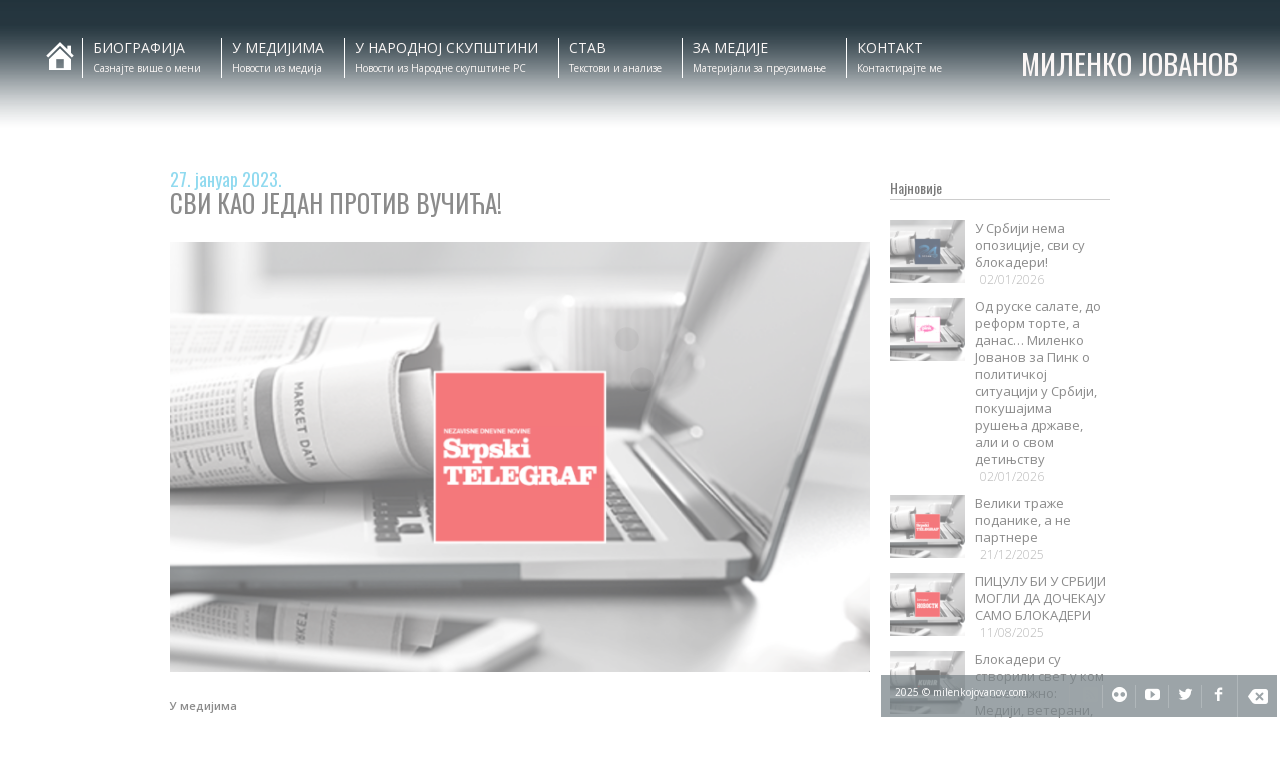

--- FILE ---
content_type: text/html; charset=UTF-8
request_url: https://milenkojovanov.com/svi-kao-jedan-protiv-vucica/
body_size: 16833
content:
<!DOCTYPE html>
<html lang="sr-RS"
    xmlns:og="http://opengraphprotocol.org/schema/"
    xmlns:fb="http://www.facebook.com/2008/fbml"
	itemscope itemtype="http://schema.org/Article">
<head>
    	<meta charset="UTF-8" />
    <meta name="viewport" content="width=device-width,initial-scale=1.0,maximum-scale=1" />
	<title>Миленко Јованов  &#8211;  СВИ КАО ЈЕДАН ПРОТИВ ВУЧИЋА!</title>
	
		<link rel="shortcut icon" href="https://milenkojovanov.com/wp-content/uploads/2020/05/attachment_91883718-e1589898603454.png"  />
	
    <link rel="stylesheet" href="" type="text/css" media="print" />
	<link rel="alternate" type="application/rss+xml" title="RSS 2.0" href="https://milenkojovanov.com/feed/" />
	<link rel="alternate" type="text/xml" title="RSS .92" href="https://milenkojovanov.com/feed/rss/" />
	<link rel="alternate" type="application/atom+xml" title="Atom 1.0" href="https://milenkojovanov.com/feed/atom/" />
	<link rel="pingback" href="https://milenkojovanov.com/xmlrpc.php" />


	<!-- Theme Hook -->
    <meta name='robots' content='max-image-preview:large' />
<link rel='dns-prefetch' href='//fonts.googleapis.com' />
<link rel="alternate" type="application/rss+xml" title="Миленко Јованов &raquo; довод" href="https://milenkojovanov.com/feed/" />
<link rel="alternate" type="application/rss+xml" title="Миленко Јованов &raquo; довод коментара" href="https://milenkojovanov.com/comments/feed/" />
<meta name="description" content="Политичко лешинарење важније од националних интереса: САМО ДА СЕ ДОЧЕПАЈУ ВЛАСТИ!" />
<meta name="keywords" content="Aleksandar Vučić,Bora Solunac,Borislav Novaković,Boško Obradović,Dragana Rakić,Janko Veselinović,Komentar,Milenko Jovanov,SBB,Skupština Srbije,Vuk Jeremić,Zoran Lutovac" />
<meta name="author" content="Dragan Manić" />
<meta property="og:title" content="СВИ КАО ЈЕДАН ПРОТИВ ВУЧИЋА!" />
<meta property="og:url" content="https://milenkojovanov.com/svi-kao-jedan-protiv-vucica/"  />
<meta property="og:image" content="https://milenkojovanov.com/wp-content/uploads/2022/10/Srpski-Telegraf-za-sajt-ŠABLON.png" />
<meta property="og:image:url" content="https://milenkojovanov.com/wp-content/uploads/2022/10/Srpski-Telegraf-za-sajt-ŠABLON.png" />
<meta property="og:locale" content="sr_RS" />
<meta property="og:description" content="Политичко лешинарење важније од националних интереса: САМО ДА СЕ ДОЧЕПАЈУ ВЛАСТИ!" />
<meta property="og:site_name" content="Миленко Јованов" />
<meta property="og:type" content="article" />
<meta property="article:published_time" content="2023-01-27 12:48:57" />
<meta property="article:modified_time" content="2023-01-30 15:43:03" />
<meta property="article:publisher" content="https://www.facebook.com/milenkojovanov/" />
<meta property="article:tag" content="Aleksandar Vučić,Bora Solunac,Borislav Novaković,Boško Obradović,Dragana Rakić,Janko Veselinović,Komentar,Milenko Jovanov,SBB,Skupština Srbije,Vuk Jeremić,Zoran Lutovac" />
<meta itemprop="name" content="Миленко Јованов">
<meta itemprop="description" content="Политичко лешинарење важније од националних интереса: САМО ДА СЕ ДОЧЕПАЈУ ВЛАСТИ!">
<meta itemprop="image" content="https://milenkojovanov.com/wp-content/uploads/2022/10/Srpski-Telegraf-za-sajt-ŠABLON.png">
<link rel="alternate" title="oEmbed (JSON)" type="application/json+oembed" href="https://milenkojovanov.com/wp-json/oembed/1.0/embed?url=https%3A%2F%2Fmilenkojovanov.com%2Fsvi-kao-jedan-protiv-vucica%2F" />
<link rel="alternate" title="oEmbed (XML)" type="text/xml+oembed" href="https://milenkojovanov.com/wp-json/oembed/1.0/embed?url=https%3A%2F%2Fmilenkojovanov.com%2Fsvi-kao-jedan-protiv-vucica%2F&#038;format=xml" />
<style id='wp-img-auto-sizes-contain-inline-css' type='text/css'>
img:is([sizes=auto i],[sizes^="auto," i]){contain-intrinsic-size:3000px 1500px}
/*# sourceURL=wp-img-auto-sizes-contain-inline-css */
</style>

<link rel='stylesheet' id='google-fonts-open-sans-css' href='//fonts.googleapis.com/css?family=Open+Sans%3A400%2C700&#038;ver=6.9' type='text/css' media='all' />
<link rel='stylesheet' id='ytp-icons-css' href='https://milenkojovanov.com/wp-content/plugins/rdv-youtube-playlist-video-player/packages/icons/css/icons.min.css?ver=4f973ff502d992cf51a039d149fa2a2d' type='text/css' media='all' />
<link rel='stylesheet' id='ytp-style-css' href='https://milenkojovanov.com/wp-content/plugins/rdv-youtube-playlist-video-player/packages/youtube-video-player/css/youtube-video-player.min.css?ver=4f973ff502d992cf51a039d149fa2a2d' type='text/css' media='all' />
<link rel='stylesheet' id='perfect-scrollbar-style-css' href='https://milenkojovanov.com/wp-content/plugins/rdv-youtube-playlist-video-player/packages/perfect-scrollbar/perfect-scrollbar.css?ver=4f973ff502d992cf51a039d149fa2a2d' type='text/css' media='all' />
<style id='wp-emoji-styles-inline-css' type='text/css'>

	img.wp-smiley, img.emoji {
		display: inline !important;
		border: none !important;
		box-shadow: none !important;
		height: 1em !important;
		width: 1em !important;
		margin: 0 0.07em !important;
		vertical-align: -0.1em !important;
		background: none !important;
		padding: 0 !important;
	}
/*# sourceURL=wp-emoji-styles-inline-css */
</style>
<link rel='stylesheet' id='wp-block-library-css' href='https://milenkojovanov.com/wp-includes/css/dist/block-library/style.min.css?ver=4f973ff502d992cf51a039d149fa2a2d' type='text/css' media='all' />
<style id='global-styles-inline-css' type='text/css'>
:root{--wp--preset--aspect-ratio--square: 1;--wp--preset--aspect-ratio--4-3: 4/3;--wp--preset--aspect-ratio--3-4: 3/4;--wp--preset--aspect-ratio--3-2: 3/2;--wp--preset--aspect-ratio--2-3: 2/3;--wp--preset--aspect-ratio--16-9: 16/9;--wp--preset--aspect-ratio--9-16: 9/16;--wp--preset--color--black: #000000;--wp--preset--color--cyan-bluish-gray: #abb8c3;--wp--preset--color--white: #ffffff;--wp--preset--color--pale-pink: #f78da7;--wp--preset--color--vivid-red: #cf2e2e;--wp--preset--color--luminous-vivid-orange: #ff6900;--wp--preset--color--luminous-vivid-amber: #fcb900;--wp--preset--color--light-green-cyan: #7bdcb5;--wp--preset--color--vivid-green-cyan: #00d084;--wp--preset--color--pale-cyan-blue: #8ed1fc;--wp--preset--color--vivid-cyan-blue: #0693e3;--wp--preset--color--vivid-purple: #9b51e0;--wp--preset--gradient--vivid-cyan-blue-to-vivid-purple: linear-gradient(135deg,rgb(6,147,227) 0%,rgb(155,81,224) 100%);--wp--preset--gradient--light-green-cyan-to-vivid-green-cyan: linear-gradient(135deg,rgb(122,220,180) 0%,rgb(0,208,130) 100%);--wp--preset--gradient--luminous-vivid-amber-to-luminous-vivid-orange: linear-gradient(135deg,rgb(252,185,0) 0%,rgb(255,105,0) 100%);--wp--preset--gradient--luminous-vivid-orange-to-vivid-red: linear-gradient(135deg,rgb(255,105,0) 0%,rgb(207,46,46) 100%);--wp--preset--gradient--very-light-gray-to-cyan-bluish-gray: linear-gradient(135deg,rgb(238,238,238) 0%,rgb(169,184,195) 100%);--wp--preset--gradient--cool-to-warm-spectrum: linear-gradient(135deg,rgb(74,234,220) 0%,rgb(151,120,209) 20%,rgb(207,42,186) 40%,rgb(238,44,130) 60%,rgb(251,105,98) 80%,rgb(254,248,76) 100%);--wp--preset--gradient--blush-light-purple: linear-gradient(135deg,rgb(255,206,236) 0%,rgb(152,150,240) 100%);--wp--preset--gradient--blush-bordeaux: linear-gradient(135deg,rgb(254,205,165) 0%,rgb(254,45,45) 50%,rgb(107,0,62) 100%);--wp--preset--gradient--luminous-dusk: linear-gradient(135deg,rgb(255,203,112) 0%,rgb(199,81,192) 50%,rgb(65,88,208) 100%);--wp--preset--gradient--pale-ocean: linear-gradient(135deg,rgb(255,245,203) 0%,rgb(182,227,212) 50%,rgb(51,167,181) 100%);--wp--preset--gradient--electric-grass: linear-gradient(135deg,rgb(202,248,128) 0%,rgb(113,206,126) 100%);--wp--preset--gradient--midnight: linear-gradient(135deg,rgb(2,3,129) 0%,rgb(40,116,252) 100%);--wp--preset--font-size--small: 13px;--wp--preset--font-size--medium: 20px;--wp--preset--font-size--large: 36px;--wp--preset--font-size--x-large: 42px;--wp--preset--spacing--20: 0.44rem;--wp--preset--spacing--30: 0.67rem;--wp--preset--spacing--40: 1rem;--wp--preset--spacing--50: 1.5rem;--wp--preset--spacing--60: 2.25rem;--wp--preset--spacing--70: 3.38rem;--wp--preset--spacing--80: 5.06rem;--wp--preset--shadow--natural: 6px 6px 9px rgba(0, 0, 0, 0.2);--wp--preset--shadow--deep: 12px 12px 50px rgba(0, 0, 0, 0.4);--wp--preset--shadow--sharp: 6px 6px 0px rgba(0, 0, 0, 0.2);--wp--preset--shadow--outlined: 6px 6px 0px -3px rgb(255, 255, 255), 6px 6px rgb(0, 0, 0);--wp--preset--shadow--crisp: 6px 6px 0px rgb(0, 0, 0);}:where(.is-layout-flex){gap: 0.5em;}:where(.is-layout-grid){gap: 0.5em;}body .is-layout-flex{display: flex;}.is-layout-flex{flex-wrap: wrap;align-items: center;}.is-layout-flex > :is(*, div){margin: 0;}body .is-layout-grid{display: grid;}.is-layout-grid > :is(*, div){margin: 0;}:where(.wp-block-columns.is-layout-flex){gap: 2em;}:where(.wp-block-columns.is-layout-grid){gap: 2em;}:where(.wp-block-post-template.is-layout-flex){gap: 1.25em;}:where(.wp-block-post-template.is-layout-grid){gap: 1.25em;}.has-black-color{color: var(--wp--preset--color--black) !important;}.has-cyan-bluish-gray-color{color: var(--wp--preset--color--cyan-bluish-gray) !important;}.has-white-color{color: var(--wp--preset--color--white) !important;}.has-pale-pink-color{color: var(--wp--preset--color--pale-pink) !important;}.has-vivid-red-color{color: var(--wp--preset--color--vivid-red) !important;}.has-luminous-vivid-orange-color{color: var(--wp--preset--color--luminous-vivid-orange) !important;}.has-luminous-vivid-amber-color{color: var(--wp--preset--color--luminous-vivid-amber) !important;}.has-light-green-cyan-color{color: var(--wp--preset--color--light-green-cyan) !important;}.has-vivid-green-cyan-color{color: var(--wp--preset--color--vivid-green-cyan) !important;}.has-pale-cyan-blue-color{color: var(--wp--preset--color--pale-cyan-blue) !important;}.has-vivid-cyan-blue-color{color: var(--wp--preset--color--vivid-cyan-blue) !important;}.has-vivid-purple-color{color: var(--wp--preset--color--vivid-purple) !important;}.has-black-background-color{background-color: var(--wp--preset--color--black) !important;}.has-cyan-bluish-gray-background-color{background-color: var(--wp--preset--color--cyan-bluish-gray) !important;}.has-white-background-color{background-color: var(--wp--preset--color--white) !important;}.has-pale-pink-background-color{background-color: var(--wp--preset--color--pale-pink) !important;}.has-vivid-red-background-color{background-color: var(--wp--preset--color--vivid-red) !important;}.has-luminous-vivid-orange-background-color{background-color: var(--wp--preset--color--luminous-vivid-orange) !important;}.has-luminous-vivid-amber-background-color{background-color: var(--wp--preset--color--luminous-vivid-amber) !important;}.has-light-green-cyan-background-color{background-color: var(--wp--preset--color--light-green-cyan) !important;}.has-vivid-green-cyan-background-color{background-color: var(--wp--preset--color--vivid-green-cyan) !important;}.has-pale-cyan-blue-background-color{background-color: var(--wp--preset--color--pale-cyan-blue) !important;}.has-vivid-cyan-blue-background-color{background-color: var(--wp--preset--color--vivid-cyan-blue) !important;}.has-vivid-purple-background-color{background-color: var(--wp--preset--color--vivid-purple) !important;}.has-black-border-color{border-color: var(--wp--preset--color--black) !important;}.has-cyan-bluish-gray-border-color{border-color: var(--wp--preset--color--cyan-bluish-gray) !important;}.has-white-border-color{border-color: var(--wp--preset--color--white) !important;}.has-pale-pink-border-color{border-color: var(--wp--preset--color--pale-pink) !important;}.has-vivid-red-border-color{border-color: var(--wp--preset--color--vivid-red) !important;}.has-luminous-vivid-orange-border-color{border-color: var(--wp--preset--color--luminous-vivid-orange) !important;}.has-luminous-vivid-amber-border-color{border-color: var(--wp--preset--color--luminous-vivid-amber) !important;}.has-light-green-cyan-border-color{border-color: var(--wp--preset--color--light-green-cyan) !important;}.has-vivid-green-cyan-border-color{border-color: var(--wp--preset--color--vivid-green-cyan) !important;}.has-pale-cyan-blue-border-color{border-color: var(--wp--preset--color--pale-cyan-blue) !important;}.has-vivid-cyan-blue-border-color{border-color: var(--wp--preset--color--vivid-cyan-blue) !important;}.has-vivid-purple-border-color{border-color: var(--wp--preset--color--vivid-purple) !important;}.has-vivid-cyan-blue-to-vivid-purple-gradient-background{background: var(--wp--preset--gradient--vivid-cyan-blue-to-vivid-purple) !important;}.has-light-green-cyan-to-vivid-green-cyan-gradient-background{background: var(--wp--preset--gradient--light-green-cyan-to-vivid-green-cyan) !important;}.has-luminous-vivid-amber-to-luminous-vivid-orange-gradient-background{background: var(--wp--preset--gradient--luminous-vivid-amber-to-luminous-vivid-orange) !important;}.has-luminous-vivid-orange-to-vivid-red-gradient-background{background: var(--wp--preset--gradient--luminous-vivid-orange-to-vivid-red) !important;}.has-very-light-gray-to-cyan-bluish-gray-gradient-background{background: var(--wp--preset--gradient--very-light-gray-to-cyan-bluish-gray) !important;}.has-cool-to-warm-spectrum-gradient-background{background: var(--wp--preset--gradient--cool-to-warm-spectrum) !important;}.has-blush-light-purple-gradient-background{background: var(--wp--preset--gradient--blush-light-purple) !important;}.has-blush-bordeaux-gradient-background{background: var(--wp--preset--gradient--blush-bordeaux) !important;}.has-luminous-dusk-gradient-background{background: var(--wp--preset--gradient--luminous-dusk) !important;}.has-pale-ocean-gradient-background{background: var(--wp--preset--gradient--pale-ocean) !important;}.has-electric-grass-gradient-background{background: var(--wp--preset--gradient--electric-grass) !important;}.has-midnight-gradient-background{background: var(--wp--preset--gradient--midnight) !important;}.has-small-font-size{font-size: var(--wp--preset--font-size--small) !important;}.has-medium-font-size{font-size: var(--wp--preset--font-size--medium) !important;}.has-large-font-size{font-size: var(--wp--preset--font-size--large) !important;}.has-x-large-font-size{font-size: var(--wp--preset--font-size--x-large) !important;}
/*# sourceURL=global-styles-inline-css */
</style>

<style id='classic-theme-styles-inline-css' type='text/css'>
/*! This file is auto-generated */
.wp-block-button__link{color:#fff;background-color:#32373c;border-radius:9999px;box-shadow:none;text-decoration:none;padding:calc(.667em + 2px) calc(1.333em + 2px);font-size:1.125em}.wp-block-file__button{background:#32373c;color:#fff;text-decoration:none}
/*# sourceURL=/wp-includes/css/classic-themes.min.css */
</style>
<link rel='stylesheet' id='contact-form-7-css' href='https://milenkojovanov.com/wp-content/plugins/contact-form-7/includes/css/styles.css?ver=6.1.4' type='text/css' media='all' />
<link rel='stylesheet' id='fonts-css' href='https://fonts.googleapis.com/css?family=Open+Sans%3A300%2C400%2C600%2C700%7COswald%3A400&#038;ver=6.9' type='text/css' media='all' />
<link rel='stylesheet' id='style-css' href='https://milenkojovanov.com/wp-content/themes/jovanov/style.css?ver=1.7' type='text/css' media='all' />
<style id='style-inline-css' type='text/css'>
﻿.page-loader .text .name:before{color:rgb(0,255,0);}
.page-loader .text .name:before{color:#45c1e5;}
body{ color:#666666; font-family:'Open Sans', sans-serif; }

.contact-page .info .address,
.contact-page .info .email,
.contact-page .info .phone,
.contact-page .info .website,
.contact-page .info .other-info,
.progressbar .title,
.contact-page .px-form-name input[type="text"],
.contact-page .px-form-email input[type="email"],
.contact-page .px-form-message textarea
{font-family:'Open Sans', sans-serif; }



/* Logo Name */
.logo .name {  font-family:'Oswald', sans-serif;text-transform:uppercase; }
.page-loader .text .name {  font-family:'Oswald', sans-serif;text-transform:uppercase; }
.logo .job-title { font-family:'Oswald', sans-serif;}
.page-loader .text .job-title { font-family:'Oswald', sans-serif;}
.logo .name-small { font-family:'Oswald', sans-serif;text-transform:uppercase;  }

/* Text Selection */

::-moz-selection { background: #45c1e5; /* Firefox */ }
::selection { background: #45c1e5; /* Safari */ }


/* Anchor */

a{ color:#45c1e5; }
a:hover{ color:#333333; }


/* Job title */
.logo .job-title{ color:#45c1e5; }

/* Separator */
.separator{ background-color:#45c1e5; }
.media-separator{ background-color:#45c1e5; }

/* Headings */

h1, h2, h3, h4, h5, h6,
.resume .experience .head .title,
.resume .skills .item .title,
.resume .education .title,
.resume .experience .head .duration,
.resume .education .duration,
.resume .testimonial .title,
.resume .testimonial .subtitle,
.contact-page .info .title,
.contact-page .info .subtitle,
.resume .experience-counter .counter,
.resume .skills .number,
.resume .skills .percent,
.resume .toggle .printer .print-text,
.portfolio-list .item-image-overlay .overlay-title a,
.portfolio-list .item-image-overlay .overlay-category
{ font-family:'Oswald', sans-serif; }


/* Navigation */

header .navigation .title,
header .navigation li li > a,
.navigation .subtitle{ font-family:'Open Sans', sans-serif; }


.navigation li:hover .title{color:#45c1e5;}

header .navigation-button:hover{color:#45c1e5;}

.navigation-mobile .navigation-close:hover{color:#45c1e5;}


.archive .text-comment .more-link:hover,
.blog .text-comment .more-link:hover,
.archive .text-comment .more-link span:hover ,
.blog .text-comment  .more-link span:hover{
    color:#45c1e5;
}



.archive .comments-link,
.blog .comments-link{
	background-color:#45c1e5}

#commentform input[type="submit"]{
	background-color:#45c1e5;
    border:1px solid #45c1e5;

}

.single-post .head .date{
	color:#45c1e5;
}

.button2,
form input[type="submit"]{
    background-color: #45c1e5;
    border-color :  #45c1e5;
}


.button1{
    background-color:#45c1e5;
}

.color-accent-background
{
    background-color:#45c1e5;
}

.color-accent-foreground
{
    color:#45c1e5;
}


#page-title{
    background-color:#45c1e5;
}


.widget-area a:hover{
    color:#45c1e5;
}

.tagcloud a:hover{
    color:#45c1e5;

    border: 1px solid #45c1e5;
    -moz-border: 1px solid #45c1e5;
    -webkit-border: 1px solid #45c1e5;
}

.widget_bj_testimonials .name{
    color: #45c1e5;
}

widget_px_testimonials .name
    color: #45c1e5;
}
#footer-bottom a:hover
{
    color:#45c1e5;
}

footer .social-icons span:hover
{
    color: #45c1e5;
}

footer .widget-area hr{
    background-color: #45c1e5;
}

footer .widget_tag_cloud a:hover{
    background-color: #45c1e5;
    border:1px solid #45c1e5;
}

.footer-widgets .wpcf7 input[type="submit"]:hover{
    background-color: #45c1e5;
}

.iconbox.iconbox-hex:hover .icon{
    background-color: #45c1e5;
}

.iconbox.iconbox-circle:hover .icon{
    border:1px solid #45c1e5;
}

.iconbox .glyph{
    color: #45c1e5;
}

.iconbox.iconbox-circle:hover .glyph,
.iconbox.iconbox-hex:hover .glyph{
    color:#45c1e5;
}

.iconbox:hover .title{
    color:#45c1e5;
}

.iconbox .more-link a:hover{
    color: #45c1e5;
}

.portfolio-list .item-meta a{
    color: #45c1e5;
}

.portfolio-style1 .item-image-overlay
{
    background-color: #45c1e5;
	background-color: rgba(69, 193, 229, .7);	
}

.portfolio-style1 .item-icon:hover{
    color: #45c1e5;
}

.portfolio-style2 .item-image-overlay
{
    background-color: #45c1e5;
    background-color: rgba(69, 193, 229, .3);
}

.portfolio-style2 .item-icon:hover
{
    background: #45c1e5;
}

.progressbar .progress{
	background-color:#c5dee5; 
}

.progressbar .progress-inner{
    background-color: #45c1e5;
}

.accordion .header:hover .title,
.toggle .header:hover .title,
.accordion .header:hover .tab-button,
.toggle .header:hover .tab-button{
    color:#45c1e5;
}

.post-slider .slider-nav{
    border:1px solid #45c1e5;
}

.post-slider .nav-separator{
    background-color: #45c1e5;
}

.post-slider .nav-prev,
.post-slider .nav-next{
    background-color:#45c1e5;
}

.post-content .quote-symbol{
	color:#45c1e5;
}

.post-slider .format-quote .item-media{
    background-color: #45c1e5;
}

.post-slider .media-date{
    background-color: #45c1e5;
}

.horizontal-tab .titles .current{
    color:#45c1e5;
}

.horizontal-tab .titles .current .pointer
{
    border-color: #45c1e5;
}

.tabs .head .current,
.tabs .head li:hover{
    color:#45c1e5;
}

.tabs .head .current{
    border-bottom: 2px solid #45c1e5;
}

.post .post-title{
    color: #45c1e5;
}

.post-pagination a:hover,
.post-pagination .this-page
{
    color: #45c1e5;
}

.comments-list .comment-reply-link:hover
{ 
    background-color: #45c1e5;
}

.search-item:hover .count{
    color: #45c1e5;
}

/*=== Resume ===*/
.resume .experience .item-separator,
.resume .education .item-separator,
.resume .testimonial .item-separator{
border-color:#45c1e5;
}

.resume .experience-counter .counter,
.resume .item:hover .glyph{
color:#45c1e5;
}

.resume .skills .number,
.resume .skills .percent{
fill:#45c1e5;
}

/*==== Style Overrides ====*/


/*# sourceURL=style-inline-css */
</style>
<link rel='stylesheet' id='plugins-style-css' href='https://milenkojovanov.com/wp-content/themes/jovanov/assets/css/pluginstyle.css?ver=1.7' type='text/css' media='all' />
<link rel='stylesheet' id='responsive-style-css' href='https://milenkojovanov.com/wp-content/themes/jovanov/assets/css/responsive.css?ver=1.7' type='text/css' media='all' />
<link rel='stylesheet' id='dashicons-css' href='https://milenkojovanov.com/wp-includes/css/dashicons.min.css?ver=4f973ff502d992cf51a039d149fa2a2d' type='text/css' media='all' />
<link rel='stylesheet' id='js_composer_front-css' href='https://milenkojovanov.com/wp-content/plugins/js_composer/assets/css/js_composer.min.css?ver=8.7.2' type='text/css' media='all' />
<script type="30a09ae55a4e2a467f4de0b4-text/javascript" src="https://milenkojovanov.com/wp-includes/js/jquery/jquery.min.js?ver=3.7.1" id="jquery-core-js"></script>
<script type="30a09ae55a4e2a467f4de0b4-text/javascript" src="https://milenkojovanov.com/wp-content/plugins/enable-jquery-migrate-helper-rsssl-q-kcNGfw/js/jquery-migrate/jquery-migrate-3.4.1-wp.js?ver=3.4.1-wp" id="jquery-migrate-js"></script>
<script type="30a09ae55a4e2a467f4de0b4-text/javascript" src="https://milenkojovanov.com/wp-content/plugins/rdv-youtube-playlist-video-player/packages/perfect-scrollbar/jquery.mousewheel.js?ver=4f973ff502d992cf51a039d149fa2a2d" id="jquery-mousewheel-js"></script>
<script type="30a09ae55a4e2a467f4de0b4-text/javascript" src="https://milenkojovanov.com/wp-content/plugins/rdv-youtube-playlist-video-player/packages/perfect-scrollbar/perfect-scrollbar.js?ver=4f973ff502d992cf51a039d149fa2a2d" id="perfect-scrollbar-script-js"></script>
<script type="30a09ae55a4e2a467f4de0b4-text/javascript" src="https://milenkojovanov.com/wp-content/plugins/rdv-youtube-playlist-video-player/packages/youtube-video-player/js/youtube-video-player.jquery.min.js?ver=4f973ff502d992cf51a039d149fa2a2d" id="ytp-script-js"></script>
<script type="30a09ae55a4e2a467f4de0b4-text/javascript" src="https://milenkojovanov.com/wp-content/plugins/rdv-youtube-playlist-video-player/js/plugin.js?ver=4f973ff502d992cf51a039d149fa2a2d" id="ytp-plugin-js"></script>
<script type="30a09ae55a4e2a467f4de0b4-text/javascript" src="https://milenkojovanov.com/wp-content/themes/jovanov/assets/js/topbutton.js?ver=4f973ff502d992cf51a039d149fa2a2d" id="custom-script-js"></script>
<script type="30a09ae55a4e2a467f4de0b4-text/javascript"></script><link rel="https://api.w.org/" href="https://milenkojovanov.com/wp-json/" /><link rel="alternate" title="JSON" type="application/json" href="https://milenkojovanov.com/wp-json/wp/v2/posts/5755" /><link rel="canonical" href="https://milenkojovanov.com/svi-kao-jedan-protiv-vucica/" />

        <script type="30a09ae55a4e2a467f4de0b4-text/javascript">
            var jQueryMigrateHelperHasSentDowngrade = false;

			window.onerror = function( msg, url, line, col, error ) {
				// Break out early, do not processing if a downgrade reqeust was already sent.
				if ( jQueryMigrateHelperHasSentDowngrade ) {
					return true;
                }

				var xhr = new XMLHttpRequest();
				var nonce = '573958990a';
				var jQueryFunctions = [
					'andSelf',
					'browser',
					'live',
					'boxModel',
					'support.boxModel',
					'size',
					'swap',
					'clean',
					'sub',
                ];
				var match_pattern = /\)\.(.+?) is not a function/;
                var erroredFunction = msg.match( match_pattern );

                // If there was no matching functions, do not try to downgrade.
                if ( null === erroredFunction || typeof erroredFunction !== 'object' || typeof erroredFunction[1] === "undefined" || -1 === jQueryFunctions.indexOf( erroredFunction[1] ) ) {
                    return true;
                }

                // Set that we've now attempted a downgrade request.
                jQueryMigrateHelperHasSentDowngrade = true;

				xhr.open( 'POST', 'https://milenkojovanov.com/wp-admin/admin-ajax.php' );
				xhr.setRequestHeader( 'Content-Type', 'application/x-www-form-urlencoded' );
				xhr.onload = function () {
					var response,
                        reload = false;

					if ( 200 === xhr.status ) {
                        try {
                        	response = JSON.parse( xhr.response );

                        	reload = response.data.reload;
                        } catch ( e ) {
                        	reload = false;
                        }
                    }

					// Automatically reload the page if a deprecation caused an automatic downgrade, ensure visitors get the best possible experience.
					if ( reload ) {
						location.reload();
                    }
				};

				xhr.send( encodeURI( 'action=jquery-migrate-downgrade-version&_wpnonce=' + nonce ) );

				// Suppress error alerts in older browsers
				return true;
			}
        </script>

		<meta name="generator" content="Powered by WPBakery Page Builder - drag and drop page builder for WordPress."/>
<style type="text/css" data-type="vc_shortcodes-custom-css">.vc_custom_1675089752161{margin-bottom: 20px !important;}</style><noscript><style> .wpb_animate_when_almost_visible { opacity: 1; }</style></noscript>
	<!-- Custom CSS -->
 	<meta name="facebook-domain-verification" content="oag9korlc6qp24ypd5kphagpmbumdm" />
<script type="30a09ae55a4e2a467f4de0b4-text/javascript">
  (function(i,s,o,g,r,a,m){i['GoogleAnalyticsObject']=r;i[r]=i[r]||function(){
  (i[r].q=i[r].q||[]).push(arguments)},i[r].l=1*new Date();a=s.createElement(o),
  m=s.getElementsByTagName(o)[0];a.async=1;a.src=g;m.parentNode.insertBefore(a,m)
  })(window,document,'script','https://www.google-analytics.com/analytics.js','ga');

  ga('create', 'UA-80417468-1', 'auto');
  ga('send', 'pageview');

</script>
<!-- Facebook Pixel Code -->
<script type="30a09ae55a4e2a467f4de0b4-text/javascript">
!function(f,b,e,v,n,t,s)
{if(f.fbq)return;n=f.fbq=function(){n.callMethod?
n.callMethod.apply(n,arguments):n.queue.push(arguments)};
if(!f._fbq)f._fbq=n;n.push=n;n.loaded=!0;n.version='2.0';
n.queue=[];t=b.createElement(e);t.async=!0;
t.src=v;s=b.getElementsByTagName(e)[0];
s.parentNode.insertBefore(t,s)}(window,document,'script',
'https://connect.facebook.net/en_US/fbevents.js');
 fbq('init', '2170135989820382'); 
fbq('track', 'PageView');
</script>
<noscript>
 <img height="1" width="1" 
src="https://www.facebook.com/tr?id=2170135989820382&ev=PageView
&noscript=1"/>
</noscript>
<!-- End Facebook Pixel Code -->
<link rel='stylesheet' id='vc_font_awesome_5_shims-css' href='https://milenkojovanov.com/wp-content/plugins/js_composer/assets/lib/vendor/dist/@fortawesome/fontawesome-free/css/v4-shims.min.css?ver=8.7.2' type='text/css' media='all' />
<link rel='stylesheet' id='vc_font_awesome_6-css' href='https://milenkojovanov.com/wp-content/plugins/js_composer/assets/lib/vendor/dist/@fortawesome/fontawesome-free/css/all.min.css?ver=8.7.2' type='text/css' media='all' />
<link rel='stylesheet' id='vc_animate-css-css' href='https://milenkojovanov.com/wp-content/plugins/js_composer/assets/lib/vendor/dist/animate.css/animate.min.css?ver=8.7.2' type='text/css' media='all' />
</head>
<body data-rsssl=1 class="wp-singular post-template-default single single-post postid-5755 single-format-standard wp-theme-jovanov no-js wpb-js-composer js-comp-ver-8.7.2 vc_responsive">
    <script type="30a09ae55a4e2a467f4de0b4-text/javascript">
        document.body.className = document.body.className.replace('no-js','js-enabled');
    </script>
    <nav class="navigation-mobile">
    <span class=" icon-cancel3 navigation-close"></span>
    <ul id="menu-mob-navigacija" class="menu"><li id="menu-item-mobile686" class="menu-item menu-item-type-post_type menu-item-object-page menu-item-home"><a href="https://milenkojovanov.com/"><span class="title">ПОЧЕТАК</span></a></li>
<li id="menu-item-mobile5025" class="menu-item menu-item-type-post_type menu-item-object-page"><a href="https://milenkojovanov.com/biografija/"><span class="title">БИОГРАФИЈА</span></a></li>
<li id="menu-item-mobile681" class="menu-item menu-item-type-post_type menu-item-object-page"><a href="https://milenkojovanov.com/mediji/"><span class="title">У МЕДИЈИМА</span></a></li>
<li id="menu-item-mobile4454" class="menu-item menu-item-type-post_type menu-item-object-page"><a href="https://milenkojovanov.com/skupstina-srbije/"><span class="title">У НАРОДНОЈ СКУПШТИНИ</span></a></li>
<li id="menu-item-mobile682" class="menu-item menu-item-type-post_type menu-item-object-page"><a href="https://milenkojovanov.com/stav/"><span class="title">СТАВ</span></a></li>
<li id="menu-item-mobile3589" class="menu-item menu-item-type-post_type menu-item-object-page"><a href="https://milenkojovanov.com/materijali-za-medije/"><span class="title">ЗА МЕДИЈЕ</span></a></li>
<li id="menu-item-mobile685" class="menu-item menu-item-type-post_type menu-item-object-page"><a href="https://milenkojovanov.com/kontakt/"><span class="title">КОНТАКТ</span></a></li>
</ul></nav><div class="layout ">
    <div class="wrap">

        <!-- Page Loader -->
        <div id="loader" class="page-loader hidden-tablet hidden-phone">
            <div class="text">
                <div  class="job-title"></div>
                <div data-content="" class="name">Припрема...</div>
            </div>
            <div class="spinner">
                <div class="dot1"></div>
                <div class="dot2"></div>
            </div>
        </div> 

        <!--Header-->
        <header class="first">

    <a class="navigation-button hidden-desktop visible-tablet" href="#">
        <span class="icon-paragraph-justify"></span>
    </a>

    <div class="max-container clearfix">
        
        <div class="logo">
            <a href="https://milenkojovanov.com/?home">
                
                    <div class="job-title">ЧЛАН ПРЕДСЕДНИШТВА СНС | ПОСЛАНИК У НАРОДНОЈ СКУПШТИНИ РЕПУБЛИКЕ СРБИЈЕ</div>
                    <div class="name">Миленко Јованов</div>
                    <div class="name-small">Миленко Јованов</div>

                            </a>
        </div>

        <nav class="navigation hidden-tablet hidden-phone">
            <ul id="menu-navigacija" class="clearfix"><li class='menu-item-home'><a href='/' title='Почетна страница' class='dashicons dashicons-admin-home'></a></li><li id="menu-item-5026" class="menu-item menu-item-type-post_type menu-item-object-page"><a href="https://milenkojovanov.com/biografija/"><span class="title">БИОГРАФИЈА</span><span class="subtitle">Сазнајте више о мени</span></a></li>
<li id="menu-item-653" class="menu-item menu-item-type-post_type menu-item-object-page"><a href="https://milenkojovanov.com/mediji/"><span class="title">У МЕДИЈИМА</span><span class="subtitle">Новости из медија</span></a></li>
<li id="menu-item-4446" class="menu-item menu-item-type-post_type menu-item-object-page"><a href="https://milenkojovanov.com/skupstina-srbije/"><span class="title">У НАРОДНОЈ СКУПШТИНИ</span><span class="subtitle">Новости из Народне скупштине РС</span></a></li>
<li id="menu-item-600" class="menu-item menu-item-type-post_type menu-item-object-page"><a href="https://milenkojovanov.com/stav/"><span class="title">СТАВ</span><span class="subtitle">Текстови и анализе</span></a></li>
<li id="menu-item-3590" class="menu-item menu-item-type-post_type menu-item-object-page"><a href="https://milenkojovanov.com/materijali-za-medije/"><span class="title">ЗА МЕДИЈЕ</span><span class="subtitle">Материјали за преузимање</span></a></li>
<li id="menu-item-391" class="menu-item menu-item-type-post_type menu-item-object-page"><a href="https://milenkojovanov.com/kontakt/"><span class="title">КОНТАКТ</span><span class="subtitle">Контактирајте ме</span></a></li>
</ul>        </nav>

    </div>

</header>        <!--End Header-->    <!--Content-->

    <div id="main" class="main">

        <div id="main-content" class="main-content container container-vspace single-post" page-type="single">

        
            <div class="row">
    <div class="span9">
        <div class="post-5755 post type-post status-publish format-standard has-post-thumbnail hentry category-u-medijima tag-aleksandar-vucic tag-bora-solunac tag-borislav-novakovic tag-bosko-obradovic tag-dragana-rakic tag-janko-veselinovic tag-komentar tag-milenko-jovanov tag-sbb tag-skupstina-srbije tag-vuk-jeremic tag-zoran-lutovac">
    <div class="head">
    <h4 class="date">27. јануар 2023.</h4>
    <h1 class="title">СВИ КАО ЈЕДАН ПРОТИВ ВУЧИЋА!</h1>
</div>    <div class="post-content">
                    <div class="post-media">
                <img width="740" height="455" src="https://milenkojovanov.com/wp-content/uploads/2022/10/Srpski-Telegraf-za-sajt-ŠABLON-740x455.png" class="attachment-post-single size-post-single wp-post-image" alt="" decoding="async" fetchpriority="high" srcset="https://milenkojovanov.com/wp-content/uploads/2022/10/Srpski-Telegraf-za-sajt-ŠABLON-740x455.png 740w, https://milenkojovanov.com/wp-content/uploads/2022/10/Srpski-Telegraf-za-sajt-ŠABLON-300x184.png 300w, https://milenkojovanov.com/wp-content/uploads/2022/10/Srpski-Telegraf-za-sajt-ŠABLON-768x472.png 768w, https://milenkojovanov.com/wp-content/uploads/2022/10/Srpski-Telegraf-za-sajt-ŠABLON.png 870w" sizes="(max-width: 740px) 100vw, 740px" />            </div>
                <div class="post-info clearfix">
    <span class="post-categories"><a href="https://milenkojovanov.com/teme/u-medijima/" rel="category tag">У медијима</a></span>
</div>        <hr class="media-separator">
        <div class="post-content">
            <div class="wpb-content-wrapper"><div class="vc_row wpb_row vc_row-fluid"><div class="wpb_column vc_column_container vc_col-sm-12"><div class="vc_column-inner"><div class="wpb_wrapper">
	<div class="wpb_text_column wpb_content_element vc_custom_1675089752161" >
		<div class="wpb_wrapper">
			<p><em><strong>Политичко лешинарење важније од националних интереса: САМО ДА СЕ ДОЧЕПАЈУ ВЛАСТИ!</strong></em></p>
<p>У јеку до сада најтеже борбе за очување националних интереса на Косову и Метохији потребни су слога и јединство. Али уз спољне притиске и изазове с којим се суочава државно руководство, предвођено <a href="https://www.republika.rs/pretraga-vesti?search_parameter=predsednik+Srbije" target="_blank" rel="noopener" data-saferedirecturl="https://www.google.com/url?q=https://www.republika.rs/pretraga-vesti?search_parameter%3Dpredsednik%2BSrbije&amp;source=gmail&amp;ust=1675172961242000&amp;usg=AOvVaw1w55HKzeGFKcB8yKlJPx8z">председником Србије</a> Александром Вучићем, против њега се устремила и домаћа опозициона јавност.</p>
<p><b>Сви који су се до јуче вређали, прозивали, свађали на крв и нож, наступају сад као један. И левица и десница, које мисле да је то начин да се докапају власти. Подршка није изостала ни од медијске машинерије тајкуна </b><a href="https://www.republika.rs/pretraga-vesti?search_parameter=Dragan+%C5%A0olak" target="_blank" rel="noopener" data-saferedirecturl="https://www.google.com/url?q=https://www.republika.rs/pretraga-vesti?search_parameter%3DDragan%2B%25C5%25A0olak&amp;source=gmail&amp;ust=1675172961242000&amp;usg=AOvVaw0zTw8itvz9DhBAaaYIW81X"><b>Драгана Шолака,</b></a><b> а клипове у точкове нашој држави готово свакодневно подмећу супарници из региона.</b></p>
<p><b>ЗА ИСТИМ СТОЛОМ</b></p>
<p>Тако су брзином светлости за исти сто сели лидери Заветника, Двери и Новог ДСС Милица Ђурђевић Стаменковски, Бошко Обрадовић, Милош Јовановић &#8211; који су већ растурали савезе &#8211; да уговарају &#8222;косовску политику&#8220;. Ови десничари, додуше, &#8222;бранили су КиМ&#8220; уз воду и ледени чај из Хрватске.</p>
<p>Индикативно је да у исто време <a href="https://www.republika.rs/pretraga-vesti?search_parameter=Josip+Juratovi%C4%87" target="_blank" rel="noopener" data-saferedirecturl="https://www.google.com/url?q=https://www.republika.rs/pretraga-vesti?search_parameter%3DJosip%2BJuratovi%25C4%2587&amp;source=gmail&amp;ust=1675172961242000&amp;usg=AOvVaw2UtmHvJbJv_HcN8b6H0wxo">Јосип Јуратовић</a>, Хрват и посланик у немачком Бундестагу, поручује председнику Србије преко ТВ Нова, која послује у оквиру &#8222;Јунајтед медије&#8220; тајкуна Шолака, да више не може седети на две столице (?!):</p>
<p>&#8211; <b>Србија се није хтела замерити Путину, а хтела је да настави ЕУ пут! То није добро, Србија не може седети на две столице</b>.</p>
<p>Никада се и није доводило у питање то да ће се они лако договорити са Шолаковим медијима и његовим политичким опцијама, прича за Републику и Српски телеграф члан Председништва СНС Миленко Јованов:</p>
<p>&#8211;<b> Чим су завршени београдски избори, сели су сви заједно за сто у намери да се дочепају власти у Београду. И баш их је било брига што би власт правили с онима који су за независно Косово. И сви су они исти и на истом задатку. Не да ураде нешто корисно за Србију, већ да покушају да наштете председнику Вучићу. Али се варају јер народ види све и добро уме да препозна ко се бори за државу, а ко за фотељу</b>.</p>

		</div>
	</div>
</div></div></div></div><div class="vc_row wpb_row vc_row-fluid"><div class="wpb_column vc_column_container vc_col-sm-12"><div class="vc_column-inner"><div class="wpb_wrapper"><div class="vc_separator wpb_content_element vc_separator_align_center vc_sep_width_100 vc_sep_border_width_2 vc_sep_pos_align_center wpb_content_element vc_separator-has-text" ><span class="vc_sep_holder vc_sep_holder_l"><span style="border-color:#45c1e5;" class="vc_sep_line"></span></span><div class="vc_icon_element vc_icon_element-outer vc_do_icon vc_icon_element-align-left"><div class="vc_icon_element-inner vc_icon_element-color-custom vc_icon_element-size-md vc_icon_element-style- vc_icon_element-background-color-grey" ><span class="vc_icon_element-icon fa fa-microphone" style="color:#45c1e5 !important"></span></div></div><h4>ТАКОЂЕ У МЕДИЈИМА</h4><span class="vc_sep_holder vc_sep_holder_r"><span style="border-color:#45c1e5;" class="vc_sep_line"></span></span>
</div>
<div class="vc_grid-container-wrapper vc_clearfix vc_grid-animation-none">
	<div class="vc_grid-container vc_clearfix wpb_content_element vc_basic_grid" data-initial-loading-animation="none" data-vc-grid-settings="{&quot;page_id&quot;:5755,&quot;style&quot;:&quot;all&quot;,&quot;action&quot;:&quot;vc_get_vc_grid_data&quot;,&quot;shortcode_id&quot;:&quot;1675089764423-df9e3615-595d-9&quot;,&quot;tag&quot;:&quot;vc_basic_grid&quot;}" data-vc-request="https://milenkojovanov.com/wp-admin/admin-ajax.php" data-vc-post-id="5755" data-vc-public-nonce="60be89549f">
		<style data-type="vc_shortcodes-custom-css">.vc_custom_1419240595465{background-color: #f9f9f9 !important;}.vc_custom_1419240793832{background-color: rgba(0,0,0,0.3) !important;*background-color: rgb(0,0,0) !important;}</style><div class="vc_grid vc_row vc_grid-gutter-15px vc_pageable-wrapper vc_hook_hover" data-vc-pageable-content="true"><div class="vc_pageable-slide-wrapper vc_clearfix" data-vc-grid-content="true"><div class="vc_grid-item vc_clearfix vc_col-sm-3 vc_grid-item-zone-c-bottom"><div class="vc_grid-item-mini vc_clearfix "><div class="vc_gitem-animated-block  vc_gitem-animate vc_gitem-animate-scaleRotateIn"  data-vc-animation="scaleRotateIn"><div class="vc_gitem-zone vc_gitem-zone-a vc-gitem-zone-height-mode-auto vc-gitem-zone-height-mode-auto-1-1 vc_gitem-is-link" style="background-image: url('https://milenkojovanov.com/wp-content/uploads/2025/01/24sedam.png') !important;"><a href="https://milenkojovanov.com/u-srbiji-nema-opozicije-svi-su-blokaderi/" title="У Србији нема опозиције, сви су блокадери!" class="vc_gitem-link vc-zone-link" ></a><img decoding="async" class="vc_gitem-zone-img" src="https://milenkojovanov.com/wp-content/uploads/2025/01/24sedam.png" alt="Сви су они блокадери. Сви су учествовали у покушају обојене револуције и зато нема никакве разлике између Срђана Миливојевића и Милоша Јовановића. Или Радомира Лазовића и доктора Несторовића." loading="lazy"><div class="vc_gitem-zone-mini"></div></div><div class="vc_gitem-zone vc_gitem-zone-b vc_custom_1419240793832 vc-gitem-zone-height-mode-auto vc_gitem-is-link"><a href="https://milenkojovanov.com/u-srbiji-nema-opozicije-svi-su-blokaderi/" title="У Србији нема опозиције, сви су блокадери!" class="vc_gitem-link vc-zone-link" ></a><div class="vc_gitem-zone-mini"></div></div></div><div class="vc_gitem-zone vc_gitem-zone-c vc_custom_1419240595465"><div class="vc_gitem-zone-mini"><div class="vc_gitem_row vc_row vc_gitem-row-position-top"><div class="vc_col-sm-12 vc_gitem-col vc_gitem-col-align-"><div class="vc_custom_heading vc_gitem-post-data vc_gitem-post-data-source-post_date" ><p style="font-size: 14px;color: #000000;line-height: 1;text-align: left" ><a href="https://milenkojovanov.com/u-srbiji-nema-opozicije-svi-su-blokaderi/" class="vc_gitem-link" title="У Србији нема опозиције, сви су блокадери!">02/01/2026</a></p></div><div class="vc_custom_heading vc_gitem-post-data vc_gitem-post-data-source-post_title" ><h4 style="text-align: left" ><a href="https://milenkojovanov.com/u-srbiji-nema-opozicije-svi-su-blokaderi/" class="vc_gitem-link" title="У Србији нема опозиције, сви су блокадери!">У Србији нема опозиције, сви су блокадери!</a></h4></div></div></div></div></div></div><div class="vc_clearfix"></div></div><div class="vc_grid-item vc_clearfix vc_col-sm-3 vc_grid-item-zone-c-bottom"><div class="vc_grid-item-mini vc_clearfix "><div class="vc_gitem-animated-block  vc_gitem-animate vc_gitem-animate-scaleRotateIn"  data-vc-animation="scaleRotateIn"><div class="vc_gitem-zone vc_gitem-zone-a vc-gitem-zone-height-mode-auto vc-gitem-zone-height-mode-auto-1-1 vc_gitem-is-link" style="background-image: url('https://milenkojovanov.com/wp-content/uploads/2023/05/PINK.png') !important;"><a href="https://milenkojovanov.com/od-ruske-salate-do-reform-torte-a-danas-milenko-jovanov-za-pink-o-politickoj-situaciji-u-srbiji-pokusajima-rusenja-drzave-ali-i-o-svom-detinjstvu/" title="Од руске салате, до реформ торте, а данас&#8230; Миленко Јованов за Пинк о политичкој ситуацији у Србији, покушајима рушења државе, али и о свом детињству" class="vc_gitem-link vc-zone-link" ></a><img decoding="async" class="vc_gitem-zone-img" src="https://milenkojovanov.com/wp-content/uploads/2023/05/PINK.png" alt="Већ годинама ми је највећи професионални изазов да објасним неким колегама у Скупштини зашто су ту и шта им је посао" loading="lazy"><div class="vc_gitem-zone-mini"></div></div><div class="vc_gitem-zone vc_gitem-zone-b vc_custom_1419240793832 vc-gitem-zone-height-mode-auto vc_gitem-is-link"><a href="https://milenkojovanov.com/od-ruske-salate-do-reform-torte-a-danas-milenko-jovanov-za-pink-o-politickoj-situaciji-u-srbiji-pokusajima-rusenja-drzave-ali-i-o-svom-detinjstvu/" title="Од руске салате, до реформ торте, а данас&#8230; Миленко Јованов за Пинк о политичкој ситуацији у Србији, покушајима рушења државе, али и о свом детињству" class="vc_gitem-link vc-zone-link" ></a><div class="vc_gitem-zone-mini"></div></div></div><div class="vc_gitem-zone vc_gitem-zone-c vc_custom_1419240595465"><div class="vc_gitem-zone-mini"><div class="vc_gitem_row vc_row vc_gitem-row-position-top"><div class="vc_col-sm-12 vc_gitem-col vc_gitem-col-align-"><div class="vc_custom_heading vc_gitem-post-data vc_gitem-post-data-source-post_date" ><p style="font-size: 14px;color: #000000;line-height: 1;text-align: left" ><a href="https://milenkojovanov.com/od-ruske-salate-do-reform-torte-a-danas-milenko-jovanov-za-pink-o-politickoj-situaciji-u-srbiji-pokusajima-rusenja-drzave-ali-i-o-svom-detinjstvu/" class="vc_gitem-link" title="Од руске салате, до реформ торте, а данас&#8230; Миленко Јованов за Пинк о политичкој ситуацији у Србији, покушајима рушења државе, али и о свом детињству">02/01/2026</a></p></div><div class="vc_custom_heading vc_gitem-post-data vc_gitem-post-data-source-post_title" ><h4 style="text-align: left" ><a href="https://milenkojovanov.com/od-ruske-salate-do-reform-torte-a-danas-milenko-jovanov-za-pink-o-politickoj-situaciji-u-srbiji-pokusajima-rusenja-drzave-ali-i-o-svom-detinjstvu/" class="vc_gitem-link" title="Од руске салате, до реформ торте, а данас&#8230; Миленко Јованов за Пинк о политичкој ситуацији у Србији, покушајима рушења државе, али и о свом детињству">Од руске салате, до реформ торте, а данас&#8230; Миленко Јованов за Пинк о политичкој ситуацији у Србији, покушајима рушења државе, али и о свом детињству</a></h4></div></div></div></div></div></div><div class="vc_clearfix"></div></div><div class="vc_grid-item vc_clearfix vc_col-sm-3 vc_grid-item-zone-c-bottom"><div class="vc_grid-item-mini vc_clearfix "><div class="vc_gitem-animated-block  vc_gitem-animate vc_gitem-animate-scaleRotateIn"  data-vc-animation="scaleRotateIn"><div class="vc_gitem-zone vc_gitem-zone-a vc-gitem-zone-height-mode-auto vc-gitem-zone-height-mode-auto-1-1 vc_gitem-is-link" style="background-image: url('https://milenkojovanov.com/wp-content/uploads/2022/12/Новине-за-Сајт-Вечерње-новости-.png') !important;"><a href="https://milenkojovanov.com/piculu-bi-u-srbiji-mogli-da-docekaju-samo-blokaderi/" title="ПИЦУЛУ БИ У СРБИЈИ МОГЛИ ДА ДОЧЕКАЈУ САМО БЛОКАДЕРИ" class="vc_gitem-link vc-zone-link" ></a><img decoding="async" class="vc_gitem-zone-img" src="https://milenkojovanov.com/wp-content/uploads/2022/12/Новине-за-Сајт-Вечерње-новости-.png" alt="Интервју - Миленко Јованов, шеф посланичке групе СНС у Народној скупштини" loading="lazy"><div class="vc_gitem-zone-mini"></div></div><div class="vc_gitem-zone vc_gitem-zone-b vc_custom_1419240793832 vc-gitem-zone-height-mode-auto vc_gitem-is-link"><a href="https://milenkojovanov.com/piculu-bi-u-srbiji-mogli-da-docekaju-samo-blokaderi/" title="ПИЦУЛУ БИ У СРБИЈИ МОГЛИ ДА ДОЧЕКАЈУ САМО БЛОКАДЕРИ" class="vc_gitem-link vc-zone-link" ></a><div class="vc_gitem-zone-mini"></div></div></div><div class="vc_gitem-zone vc_gitem-zone-c vc_custom_1419240595465"><div class="vc_gitem-zone-mini"><div class="vc_gitem_row vc_row vc_gitem-row-position-top"><div class="vc_col-sm-12 vc_gitem-col vc_gitem-col-align-"><div class="vc_custom_heading vc_gitem-post-data vc_gitem-post-data-source-post_date" ><p style="font-size: 14px;color: #000000;line-height: 1;text-align: left" ><a href="https://milenkojovanov.com/piculu-bi-u-srbiji-mogli-da-docekaju-samo-blokaderi/" class="vc_gitem-link" title="ПИЦУЛУ БИ У СРБИЈИ МОГЛИ ДА ДОЧЕКАЈУ САМО БЛОКАДЕРИ">11/08/2025</a></p></div><div class="vc_custom_heading vc_gitem-post-data vc_gitem-post-data-source-post_title" ><h4 style="text-align: left" ><a href="https://milenkojovanov.com/piculu-bi-u-srbiji-mogli-da-docekaju-samo-blokaderi/" class="vc_gitem-link" title="ПИЦУЛУ БИ У СРБИЈИ МОГЛИ ДА ДОЧЕКАЈУ САМО БЛОКАДЕРИ">ПИЦУЛУ БИ У СРБИЈИ МОГЛИ ДА ДОЧЕКАЈУ САМО БЛОКАДЕРИ</a></h4></div></div></div></div></div></div><div class="vc_clearfix"></div></div><div class="vc_grid-item vc_clearfix vc_col-sm-3 vc_grid-item-zone-c-bottom"><div class="vc_grid-item-mini vc_clearfix "><div class="vc_gitem-animated-block  vc_gitem-animate vc_gitem-animate-scaleRotateIn"  data-vc-animation="scaleRotateIn"><div class="vc_gitem-zone vc_gitem-zone-a vc-gitem-zone-height-mode-auto vc-gitem-zone-height-mode-auto-1-1 vc_gitem-is-link" style="background-image: url('https://milenkojovanov.com/wp-content/uploads/2022/11/Kurir-za-sajt-SABLON.png') !important;"><a href="https://milenkojovanov.com/blokaderi-su-stvorili-svet-u-kom-je-sve-lazno-mediji-veterani-bajkeri-pa-i-istrazivaci-javnosti/" title="Блокадери су створили свет у ком је све лажно: Медији, ветерани, бајкери, па и истраживачи јавности" class="vc_gitem-link vc-zone-link" ></a><img decoding="async" class="vc_gitem-zone-img" src="https://milenkojovanov.com/wp-content/uploads/2022/11/Kurir-za-sajt-SABLON.png" alt="Нема више ничега непознатог и тајновитог кад су они у питању. То је садистичка мањина која малтретира све око себе зато што је неспособна и нема подршку да оствари своје политичке амбиције" loading="lazy"><div class="vc_gitem-zone-mini"></div></div><div class="vc_gitem-zone vc_gitem-zone-b vc_custom_1419240793832 vc-gitem-zone-height-mode-auto vc_gitem-is-link"><a href="https://milenkojovanov.com/blokaderi-su-stvorili-svet-u-kom-je-sve-lazno-mediji-veterani-bajkeri-pa-i-istrazivaci-javnosti/" title="Блокадери су створили свет у ком је све лажно: Медији, ветерани, бајкери, па и истраживачи јавности" class="vc_gitem-link vc-zone-link" ></a><div class="vc_gitem-zone-mini"></div></div></div><div class="vc_gitem-zone vc_gitem-zone-c vc_custom_1419240595465"><div class="vc_gitem-zone-mini"><div class="vc_gitem_row vc_row vc_gitem-row-position-top"><div class="vc_col-sm-12 vc_gitem-col vc_gitem-col-align-"><div class="vc_custom_heading vc_gitem-post-data vc_gitem-post-data-source-post_date" ><p style="font-size: 14px;color: #000000;line-height: 1;text-align: left" ><a href="https://milenkojovanov.com/blokaderi-su-stvorili-svet-u-kom-je-sve-lazno-mediji-veterani-bajkeri-pa-i-istrazivaci-javnosti/" class="vc_gitem-link" title="Блокадери су створили свет у ком је све лажно: Медији, ветерани, бајкери, па и истраживачи јавности">10/08/2025</a></p></div><div class="vc_custom_heading vc_gitem-post-data vc_gitem-post-data-source-post_title" ><h4 style="text-align: left" ><a href="https://milenkojovanov.com/blokaderi-su-stvorili-svet-u-kom-je-sve-lazno-mediji-veterani-bajkeri-pa-i-istrazivaci-javnosti/" class="vc_gitem-link" title="Блокадери су створили свет у ком је све лажно: Медији, ветерани, бајкери, па и истраживачи јавности">Блокадери су створили свет у ком је све лажно: Медији, ветерани, бајкери, па и истраживачи јавности</a></h4></div></div></div></div></div></div><div class="vc_clearfix"></div></div></div></div>
	</div>
</div></div></div></div></div>
</div>
        </div>
    </div>
</div>
    </div>
    <div class="span3">
            <div class="sidebar widget-area no-widgets"><div id="px_recent_posts-2" class="widget widget_px_recent_posts"><h4 class="widget-title">Најновије</h4><hr class="hr-small" />            <div class="item-list">
                                    <div class="item clearfix">
                        <a href="https://milenkojovanov.com/u-srbiji-nema-opozicije-svi-su-blokaderi/" class="item-image">
                            <img width="75" height="63" src="https://milenkojovanov.com/wp-content/uploads/2025/01/24sedam-75x63.png" class="attachment-recent-widget size-recent-widget wp-post-image" alt="" decoding="async" srcset="https://milenkojovanov.com/wp-content/uploads/2025/01/24sedam-75x63.png 75w, https://milenkojovanov.com/wp-content/uploads/2025/01/24sedam-75x63@2x.png 150w" sizes="(max-width: 75px) 100vw, 75px" />                        </a>
                        <div class="item-info">
                            <a href="https://milenkojovanov.com/u-srbiji-nema-opozicije-svi-su-blokaderi/" class="item-title">У Србији нема опозиције, сви су блокадери!</a>
                            <span class="item-date">02/01/2026</span>
                        </div>
                    </div>
                                    <div class="item clearfix">
                        <a href="https://milenkojovanov.com/od-ruske-salate-do-reform-torte-a-danas-milenko-jovanov-za-pink-o-politickoj-situaciji-u-srbiji-pokusajima-rusenja-drzave-ali-i-o-svom-detinjstvu/" class="item-image">
                            <img width="75" height="63" src="https://milenkojovanov.com/wp-content/uploads/2023/05/PINK-75x63.png" class="attachment-recent-widget size-recent-widget wp-post-image" alt="" decoding="async" srcset="https://milenkojovanov.com/wp-content/uploads/2023/05/PINK-75x63.png 75w, https://milenkojovanov.com/wp-content/uploads/2023/05/PINK-75x63@2x.png 150w" sizes="(max-width: 75px) 100vw, 75px" />                        </a>
                        <div class="item-info">
                            <a href="https://milenkojovanov.com/od-ruske-salate-do-reform-torte-a-danas-milenko-jovanov-za-pink-o-politickoj-situaciji-u-srbiji-pokusajima-rusenja-drzave-ali-i-o-svom-detinjstvu/" class="item-title">Од руске салате, до реформ торте, а данас&#8230; Миленко Јованов за Пинк о политичкој ситуацији у Србији, покушајима рушења државе, али и о свом детињству</a>
                            <span class="item-date">02/01/2026</span>
                        </div>
                    </div>
                                    <div class="item clearfix">
                        <a href="https://milenkojovanov.com/veliki-traze-podanike-a-ne-partnere/" class="item-image">
                            <img width="75" height="63" src="https://milenkojovanov.com/wp-content/uploads/2022/10/Srpski-Telegraf-za-sajt-ŠABLON-75x63.png" class="attachment-recent-widget size-recent-widget wp-post-image" alt="" decoding="async" loading="lazy" srcset="https://milenkojovanov.com/wp-content/uploads/2022/10/Srpski-Telegraf-za-sajt-ŠABLON-75x63.png 75w, https://milenkojovanov.com/wp-content/uploads/2022/10/Srpski-Telegraf-za-sajt-ŠABLON-75x63@2x.png 150w" sizes="auto, (max-width: 75px) 100vw, 75px" />                        </a>
                        <div class="item-info">
                            <a href="https://milenkojovanov.com/veliki-traze-podanike-a-ne-partnere/" class="item-title">Велики траже поданике, а не партнере</a>
                            <span class="item-date">21/12/2025</span>
                        </div>
                    </div>
                                    <div class="item clearfix">
                        <a href="https://milenkojovanov.com/piculu-bi-u-srbiji-mogli-da-docekaju-samo-blokaderi/" class="item-image">
                            <img width="75" height="63" src="https://milenkojovanov.com/wp-content/uploads/2022/12/Новине-за-Сајт-Вечерње-новости--75x63.png" class="attachment-recent-widget size-recent-widget wp-post-image" alt="" decoding="async" loading="lazy" srcset="https://milenkojovanov.com/wp-content/uploads/2022/12/Новине-за-Сајт-Вечерње-новости--75x63.png 75w, https://milenkojovanov.com/wp-content/uploads/2022/12/-за-Сајт-Вечерње-новости--75x63@2x.png 150w" sizes="auto, (max-width: 75px) 100vw, 75px" />                        </a>
                        <div class="item-info">
                            <a href="https://milenkojovanov.com/piculu-bi-u-srbiji-mogli-da-docekaju-samo-blokaderi/" class="item-title">ПИЦУЛУ БИ У СРБИЈИ МОГЛИ ДА ДОЧЕКАЈУ САМО БЛОКАДЕРИ</a>
                            <span class="item-date">11/08/2025</span>
                        </div>
                    </div>
                                    <div class="item clearfix">
                        <a href="https://milenkojovanov.com/blokaderi-su-stvorili-svet-u-kom-je-sve-lazno-mediji-veterani-bajkeri-pa-i-istrazivaci-javnosti/" class="item-image">
                            <img width="75" height="63" src="https://milenkojovanov.com/wp-content/uploads/2022/11/Kurir-za-sajt-SABLON-75x63.png" class="attachment-recent-widget size-recent-widget wp-post-image" alt="" decoding="async" loading="lazy" srcset="https://milenkojovanov.com/wp-content/uploads/2022/11/Kurir-za-sajt-SABLON-75x63.png 75w, https://milenkojovanov.com/wp-content/uploads/2022/11/Kurir-za-sajt-SABLON-75x63@2x.png 150w" sizes="auto, (max-width: 75px) 100vw, 75px" />                        </a>
                        <div class="item-info">
                            <a href="https://milenkojovanov.com/blokaderi-su-stvorili-svet-u-kom-je-sve-lazno-mediji-veterani-bajkeri-pa-i-istrazivaci-javnosti/" class="item-title">Блокадери су створили свет у ком је све лажно: Медији, ветерани, бајкери, па и истраживачи јавности</a>
                            <span class="item-date">10/08/2025</span>
                        </div>
                    </div>
                                    <div class="item clearfix">
                        <a href="https://milenkojovanov.com/nadlezni-da-privedu-pocinioce/" class="item-image">
                            <img width="75" height="63" src="https://milenkojovanov.com/wp-content/uploads/2022/12/СНС-za-sajt-SABLON-75x63.png" class="attachment-recent-widget size-recent-widget wp-post-image" alt="" decoding="async" loading="lazy" srcset="https://milenkojovanov.com/wp-content/uploads/2022/12/СНС-za-sajt-SABLON-75x63.png 75w, https://milenkojovanov.com/wp-content/uploads/2022/12/-za-sajt-SABLON-75x63@2x.png 150w" sizes="auto, (max-width: 75px) 100vw, 75px" />                        </a>
                        <div class="item-info">
                            <a href="https://milenkojovanov.com/nadlezni-da-privedu-pocinioce/" class="item-title">Надлежни да приведу починиоце</a>
                            <span class="item-date">17/07/2025</span>
                        </div>
                    </div>
                                    <div class="item clearfix">
                        <a href="https://milenkojovanov.com/vlast-otvorena-za-dijalog-ali-druga-strana-zeli-samo-nasilje/" class="item-image">
                            <img width="75" height="63" src="https://milenkojovanov.com/wp-content/uploads/2022/10/Танјуг-za-sajt-ŠABLON-75x63.png" class="attachment-recent-widget size-recent-widget wp-post-image" alt="" decoding="async" loading="lazy" srcset="https://milenkojovanov.com/wp-content/uploads/2022/10/Танјуг-za-sajt-ŠABLON-75x63.png 75w, https://milenkojovanov.com/wp-content/uploads/2022/10/-za-sajt-ŠABLON-75x63@2x.png 150w" sizes="auto, (max-width: 75px) 100vw, 75px" />                        </a>
                        <div class="item-info">
                            <a href="https://milenkojovanov.com/vlast-otvorena-za-dijalog-ali-druga-strana-zeli-samo-nasilje/" class="item-title">Власт отворена за дијалог али друга страна жели само насиље</a>
                            <span class="item-date">09/07/2025</span>
                        </div>
                    </div>
                                    <div class="item clearfix">
                        <a href="https://milenkojovanov.com/milenko-jovanov-i-ambasador-australije-o-unapredjenju-saradnje-ulaganjima-kim-rio-tintu/" class="item-image">
                            <img width="75" height="63" src="https://milenkojovanov.com/wp-content/uploads/2022/10/Танјуг-za-sajt-ŠABLON-75x63.png" class="attachment-recent-widget size-recent-widget wp-post-image" alt="" decoding="async" loading="lazy" srcset="https://milenkojovanov.com/wp-content/uploads/2022/10/Танјуг-za-sajt-ŠABLON-75x63.png 75w, https://milenkojovanov.com/wp-content/uploads/2022/10/-za-sajt-ŠABLON-75x63@2x.png 150w" sizes="auto, (max-width: 75px) 100vw, 75px" />                        </a>
                        <div class="item-info">
                            <a href="https://milenkojovanov.com/milenko-jovanov-i-ambasador-australije-o-unapredjenju-saradnje-ulaganjima-kim-rio-tintu/" class="item-title">Миленко Јованов и амбасадор Аустралије о унапређењу сарадње, улагањима, КиМ, Рио Тинту</a>
                            <span class="item-date">24/06/2025</span>
                        </div>
                    </div>
                                    <div class="item clearfix">
                        <a href="https://milenkojovanov.com/pokazano-da-sns-uprkos-brutalnoj-kampanji-ima-podrsku-vecine/" class="item-image">
                            <img width="75" height="63" src="https://milenkojovanov.com/wp-content/uploads/2022/12/СНС-za-sajt-SABLON-75x63.png" class="attachment-recent-widget size-recent-widget wp-post-image" alt="" decoding="async" loading="lazy" srcset="https://milenkojovanov.com/wp-content/uploads/2022/12/СНС-za-sajt-SABLON-75x63.png 75w, https://milenkojovanov.com/wp-content/uploads/2022/12/-za-sajt-SABLON-75x63@2x.png 150w" sizes="auto, (max-width: 75px) 100vw, 75px" />                        </a>
                        <div class="item-info">
                            <a href="https://milenkojovanov.com/pokazano-da-sns-uprkos-brutalnoj-kampanji-ima-podrsku-vecine/" class="item-title">Показано да СНС упркос бруталној кампањи има подршку већине</a>
                            <span class="item-date">10/06/2025</span>
                        </div>
                    </div>
                                    <div class="item clearfix">
                        <a href="https://milenkojovanov.com/nesrecnici-zastranili-u-mrznji/" class="item-image">
                            <img width="75" height="63" src="https://milenkojovanov.com/wp-content/uploads/2022/12/СНС-za-sajt-SABLON-75x63.png" class="attachment-recent-widget size-recent-widget wp-post-image" alt="" decoding="async" loading="lazy" srcset="https://milenkojovanov.com/wp-content/uploads/2022/12/СНС-za-sajt-SABLON-75x63.png 75w, https://milenkojovanov.com/wp-content/uploads/2022/12/-za-sajt-SABLON-75x63@2x.png 150w" sizes="auto, (max-width: 75px) 100vw, 75px" />                        </a>
                        <div class="item-info">
                            <a href="https://milenkojovanov.com/nesrecnici-zastranili-u-mrznji/" class="item-title">Несрећници застранили у мржњи</a>
                            <span class="item-date">10/05/2025</span>
                        </div>
                    </div>
                            </div>
        </div><div id="weblizar_facebook_likebox-2" class="widget widget_weblizar_facebook_likebox"><h4 class="widget-title">Facebook</h4><hr class="hr-small" />		<style>
		@media (max-width:767px) {
			.fb_iframe_widget {
				width: 100%;
			}
			.fb_iframe_widget span {
				width: 100% !important;
			}
			.fb_iframe_widget iframe {
				width: 100% !important;
			}
			._8r {
				margin-right: 5px;
				margin-top: -4px !important;
			}
		}
		</style>
        <div style="display:block;width:100%;float:left;overflow:hidden;margin-bottom:20px">
			<div id="fb-root"></div>
			<script type="30a09ae55a4e2a467f4de0b4-text/javascript">(function(d, s, id) {
			  var js, fjs = d.getElementsByTagName(s)[0];
			  if (d.getElementById(id)) return;
			  js = d.createElement(s); js.id = id;
			  js.src = "//connect.facebook.net/sr_RS/sdk.js#xfbml=1&version=v2.7";
			  fjs.parentNode.insertBefore(js, fjs);
			}(document, 'script', 'facebook-jssdk'));</script>
			<div class="fb-like-box" style="background-color: auto;" data-small-header="true" data-height="560" data-href="https://www.facebook.com/MilenkoJovanov" data-show-border="true" data-show-faces="true" data-stream="false" data-width="247" data-force-wall="false"></div>

		</div>
        </div></div>
    </div>
</div>


        
        </div>
    </div>

<footer class="open">
    <!-- Footer Switch -->
    <a href="#" class="footer-switch"><span></span></a>
    <!-- Footer Content -->
    <div class="content">
        <!-- Social Icons -->
		<ul class="social-icons clearfix">
						
			<li><a target="_blank" href="https://www.facebook.com/MilenkoJovanov"><span class="icon-facebook5"></span></a></li>
						
			<li><a target="_blank" href="https://twitter.com/MilenkoJovanov"><span class="icon-twitter5 "></span></a></li>
						
			<li><a target="_blank" href="https://www.youtube.com/channel/UC7TWcbXmihPufvBN-P3ayyw"><span class="icon-youtube"></span></a></li>
						
			<li><a target="_blank" href="https://www.flickr.com/photos/mjovanov/albums"><span class="icon-flickr4"></span></a></li>
						
			<li><a target="_blank" href="http://feeds.feedburner.com/milenkojovanov/NDYI"><span class="icon-feed3"></span></a></li>
						
			<li><a target="_blank" href="https://www.instagram.com/milenko_jovanov/"><span class="icon-instagram"></span></a></li>
			
		</ul>
        <!-- Copyright -->
        <p class="copyright">2025 © milenkojovanov.com</p>
    </div>
</footer>
<!--end of wrap element-->
</div>
<!--end of layout element-->
</div>
<a href="#" class="topbutton"></a>
	<!-- Theme Hook -->
	<script type="speculationrules">
{"prefetch":[{"source":"document","where":{"and":[{"href_matches":"/*"},{"not":{"href_matches":["/wp-*.php","/wp-admin/*","/wp-content/uploads/*","/wp-content/*","/wp-content/plugins/*","/wp-content/themes/jovanov/*","/*\\?(.+)"]}},{"not":{"selector_matches":"a[rel~=\"nofollow\"]"}},{"not":{"selector_matches":".no-prefetch, .no-prefetch a"}}]},"eagerness":"conservative"}]}
</script>
<script type="30a09ae55a4e2a467f4de0b4-text/javascript" src="https://milenkojovanov.com/wp-includes/js/dist/hooks.min.js?ver=dd5603f07f9220ed27f1" id="wp-hooks-js"></script>
<script type="30a09ae55a4e2a467f4de0b4-text/javascript" src="https://milenkojovanov.com/wp-includes/js/dist/i18n.min.js?ver=c26c3dc7bed366793375" id="wp-i18n-js"></script>
<script type="30a09ae55a4e2a467f4de0b4-text/javascript" id="wp-i18n-js-after">
/* <![CDATA[ */
wp.i18n.setLocaleData( { 'text direction\u0004ltr': [ 'ltr' ] } );
//# sourceURL=wp-i18n-js-after
/* ]]> */
</script>
<script type="30a09ae55a4e2a467f4de0b4-text/javascript" src="https://milenkojovanov.com/wp-content/plugins/contact-form-7/includes/swv/js/index.js?ver=6.1.4" id="swv-js"></script>
<script type="30a09ae55a4e2a467f4de0b4-text/javascript" id="contact-form-7-js-before">
/* <![CDATA[ */
var wpcf7 = {
    "api": {
        "root": "https:\/\/milenkojovanov.com\/wp-json\/",
        "namespace": "contact-form-7\/v1"
    },
    "cached": 1
};
//# sourceURL=contact-form-7-js-before
/* ]]> */
</script>
<script type="30a09ae55a4e2a467f4de0b4-text/javascript" src="https://milenkojovanov.com/wp-content/plugins/contact-form-7/includes/js/index.js?ver=6.1.4" id="contact-form-7-js"></script>
<script type="30a09ae55a4e2a467f4de0b4-text/javascript" src="https://milenkojovanov.com/wp-content/plugins/simple-share-buttons-adder/js/ssba.js?ver=1758730981" id="simple-share-buttons-adder-ssba-js"></script>
<script type="30a09ae55a4e2a467f4de0b4-text/javascript" id="simple-share-buttons-adder-ssba-js-after">
/* <![CDATA[ */
Main.boot( [] );
//# sourceURL=simple-share-buttons-adder-ssba-js-after
/* ]]> */
</script>
<script type="30a09ae55a4e2a467f4de0b4-text/javascript" id="mainjs-js-extra">
/* <![CDATA[ */
var appdata = {"gkey":"","path":{"img":"https://milenkojovanov.com/wp-content/themes/jovanov/assets/img","js":"https://milenkojovanov.com/wp-content/themes/jovanov/assets/js"},"extrajs":"","ajaxenable":"0","siteurl":"https://milenkojovanov.com","preloader":"0"};
//# sourceURL=mainjs-js-extra
/* ]]> */
</script>
<script type="30a09ae55a4e2a467f4de0b4-text/javascript" src="https://milenkojovanov.com/wp-content/themes/jovanov/assets/js/allscripts.js?ver=1.7" id="mainjs-js"></script>
<script type="30a09ae55a4e2a467f4de0b4-text/javascript" src="https://www.google.com/recaptcha/api.js?render=6LdqAB0pAAAAANiROozP8JBTH3boSmXJtDf9QIWr&amp;ver=3.0" id="google-recaptcha-js"></script>
<script type="30a09ae55a4e2a467f4de0b4-text/javascript" src="https://milenkojovanov.com/wp-includes/js/dist/vendor/wp-polyfill.min.js?ver=3.15.0" id="wp-polyfill-js"></script>
<script type="30a09ae55a4e2a467f4de0b4-text/javascript" id="wpcf7-recaptcha-js-before">
/* <![CDATA[ */
var wpcf7_recaptcha = {
    "sitekey": "6LdqAB0pAAAAANiROozP8JBTH3boSmXJtDf9QIWr",
    "actions": {
        "homepage": "homepage",
        "contactform": "contactform"
    }
};
//# sourceURL=wpcf7-recaptcha-js-before
/* ]]> */
</script>
<script type="30a09ae55a4e2a467f4de0b4-text/javascript" src="https://milenkojovanov.com/wp-content/plugins/contact-form-7/modules/recaptcha/index.js?ver=6.1.4" id="wpcf7-recaptcha-js"></script>
<script type="30a09ae55a4e2a467f4de0b4-text/javascript" id="jquery-migrate-deprecation-notices-js-extra">
/* <![CDATA[ */
var JQMH = {"ajaxurl":"https://milenkojovanov.com/wp-admin/admin-ajax.php","report_nonce":"0428ca5a91","backend":"","plugin_slug":"enable-jquery-migrate-helper-rsssl-q-kcNGfw","capture_deprecations":"1","single_instance_log":"1"};
//# sourceURL=jquery-migrate-deprecation-notices-js-extra
/* ]]> */
</script>
<script type="30a09ae55a4e2a467f4de0b4-text/javascript" src="https://milenkojovanov.com/wp-content/plugins/enable-jquery-migrate-helper-rsssl-q-kcNGfw/js/deprecation-notice.js?ver=4f973ff502d992cf51a039d149fa2a2d" id="jquery-migrate-deprecation-notices-js"></script>
<script type="30a09ae55a4e2a467f4de0b4-text/javascript" src="https://milenkojovanov.com/wp-content/plugins/js_composer/assets/js/dist/js_composer_front.min.js?ver=8.7.2" id="wpb_composer_front_js-js"></script>
<script type="30a09ae55a4e2a467f4de0b4-text/javascript" src="https://milenkojovanov.com/wp-content/plugins/js_composer/assets/lib/vendor/dist/imagesloaded/imagesloaded.pkgd.min.js?ver=8.7.2" id="vc_grid-js-imagesloaded-js"></script>
<script type="30a09ae55a4e2a467f4de0b4-text/javascript" src="https://milenkojovanov.com/wp-includes/js/underscore.min.js?ver=1.13.7" id="underscore-js"></script>
<script type="30a09ae55a4e2a467f4de0b4-text/javascript" src="https://milenkojovanov.com/wp-content/plugins/js_composer/assets/lib/vc/vc_waypoints/vc-waypoints.min.js?ver=8.7.2" id="vc_waypoints-js"></script>
<script type="30a09ae55a4e2a467f4de0b4-text/javascript" src="https://milenkojovanov.com/wp-content/plugins/js_composer/assets/js/dist/vc_grid.min.js?ver=8.7.2" id="vc_grid-js"></script>
<script id="wp-emoji-settings" type="application/json">
{"baseUrl":"https://s.w.org/images/core/emoji/17.0.2/72x72/","ext":".png","svgUrl":"https://s.w.org/images/core/emoji/17.0.2/svg/","svgExt":".svg","source":{"concatemoji":"https://milenkojovanov.com/wp-includes/js/wp-emoji-release.min.js?ver=4f973ff502d992cf51a039d149fa2a2d"}}
</script>
<script type="30a09ae55a4e2a467f4de0b4-module">
/* <![CDATA[ */
/*! This file is auto-generated */
const a=JSON.parse(document.getElementById("wp-emoji-settings").textContent),o=(window._wpemojiSettings=a,"wpEmojiSettingsSupports"),s=["flag","emoji"];function i(e){try{var t={supportTests:e,timestamp:(new Date).valueOf()};sessionStorage.setItem(o,JSON.stringify(t))}catch(e){}}function c(e,t,n){e.clearRect(0,0,e.canvas.width,e.canvas.height),e.fillText(t,0,0);t=new Uint32Array(e.getImageData(0,0,e.canvas.width,e.canvas.height).data);e.clearRect(0,0,e.canvas.width,e.canvas.height),e.fillText(n,0,0);const a=new Uint32Array(e.getImageData(0,0,e.canvas.width,e.canvas.height).data);return t.every((e,t)=>e===a[t])}function p(e,t){e.clearRect(0,0,e.canvas.width,e.canvas.height),e.fillText(t,0,0);var n=e.getImageData(16,16,1,1);for(let e=0;e<n.data.length;e++)if(0!==n.data[e])return!1;return!0}function u(e,t,n,a){switch(t){case"flag":return n(e,"\ud83c\udff3\ufe0f\u200d\u26a7\ufe0f","\ud83c\udff3\ufe0f\u200b\u26a7\ufe0f")?!1:!n(e,"\ud83c\udde8\ud83c\uddf6","\ud83c\udde8\u200b\ud83c\uddf6")&&!n(e,"\ud83c\udff4\udb40\udc67\udb40\udc62\udb40\udc65\udb40\udc6e\udb40\udc67\udb40\udc7f","\ud83c\udff4\u200b\udb40\udc67\u200b\udb40\udc62\u200b\udb40\udc65\u200b\udb40\udc6e\u200b\udb40\udc67\u200b\udb40\udc7f");case"emoji":return!a(e,"\ud83e\u1fac8")}return!1}function f(e,t,n,a){let r;const o=(r="undefined"!=typeof WorkerGlobalScope&&self instanceof WorkerGlobalScope?new OffscreenCanvas(300,150):document.createElement("canvas")).getContext("2d",{willReadFrequently:!0}),s=(o.textBaseline="top",o.font="600 32px Arial",{});return e.forEach(e=>{s[e]=t(o,e,n,a)}),s}function r(e){var t=document.createElement("script");t.src=e,t.defer=!0,document.head.appendChild(t)}a.supports={everything:!0,everythingExceptFlag:!0},new Promise(t=>{let n=function(){try{var e=JSON.parse(sessionStorage.getItem(o));if("object"==typeof e&&"number"==typeof e.timestamp&&(new Date).valueOf()<e.timestamp+604800&&"object"==typeof e.supportTests)return e.supportTests}catch(e){}return null}();if(!n){if("undefined"!=typeof Worker&&"undefined"!=typeof OffscreenCanvas&&"undefined"!=typeof URL&&URL.createObjectURL&&"undefined"!=typeof Blob)try{var e="postMessage("+f.toString()+"("+[JSON.stringify(s),u.toString(),c.toString(),p.toString()].join(",")+"));",a=new Blob([e],{type:"text/javascript"});const r=new Worker(URL.createObjectURL(a),{name:"wpTestEmojiSupports"});return void(r.onmessage=e=>{i(n=e.data),r.terminate(),t(n)})}catch(e){}i(n=f(s,u,c,p))}t(n)}).then(e=>{for(const n in e)a.supports[n]=e[n],a.supports.everything=a.supports.everything&&a.supports[n],"flag"!==n&&(a.supports.everythingExceptFlag=a.supports.everythingExceptFlag&&a.supports[n]);var t;a.supports.everythingExceptFlag=a.supports.everythingExceptFlag&&!a.supports.flag,a.supports.everything||((t=a.source||{}).concatemoji?r(t.concatemoji):t.wpemoji&&t.twemoji&&(r(t.twemoji),r(t.wpemoji)))});
//# sourceURL=https://milenkojovanov.com/wp-includes/js/wp-emoji-loader.min.js
/* ]]> */
</script>
<script type="30a09ae55a4e2a467f4de0b4-text/javascript"></script><script src="/cdn-cgi/scripts/7d0fa10a/cloudflare-static/rocket-loader.min.js" data-cf-settings="30a09ae55a4e2a467f4de0b4-|49" defer></script><script defer src="https://static.cloudflareinsights.com/beacon.min.js/vcd15cbe7772f49c399c6a5babf22c1241717689176015" integrity="sha512-ZpsOmlRQV6y907TI0dKBHq9Md29nnaEIPlkf84rnaERnq6zvWvPUqr2ft8M1aS28oN72PdrCzSjY4U6VaAw1EQ==" data-cf-beacon='{"version":"2024.11.0","token":"fe2d1b75164c47ffb1f8b732b12d695e","r":1,"server_timing":{"name":{"cfCacheStatus":true,"cfEdge":true,"cfExtPri":true,"cfL4":true,"cfOrigin":true,"cfSpeedBrain":true},"location_startswith":null}}' crossorigin="anonymous"></script>
</body>
</html>

<!-- Page cached by LiteSpeed Cache 7.7 on 2026-01-16 06:23:37 -->

--- FILE ---
content_type: text/html; charset=utf-8
request_url: https://www.google.com/recaptcha/api2/anchor?ar=1&k=6LdqAB0pAAAAANiROozP8JBTH3boSmXJtDf9QIWr&co=aHR0cHM6Ly9taWxlbmtvam92YW5vdi5jb206NDQz&hl=en&v=PoyoqOPhxBO7pBk68S4YbpHZ&size=invisible&anchor-ms=20000&execute-ms=30000&cb=dmydllxg5q6u
body_size: 48993
content:
<!DOCTYPE HTML><html dir="ltr" lang="en"><head><meta http-equiv="Content-Type" content="text/html; charset=UTF-8">
<meta http-equiv="X-UA-Compatible" content="IE=edge">
<title>reCAPTCHA</title>
<style type="text/css">
/* cyrillic-ext */
@font-face {
  font-family: 'Roboto';
  font-style: normal;
  font-weight: 400;
  font-stretch: 100%;
  src: url(//fonts.gstatic.com/s/roboto/v48/KFO7CnqEu92Fr1ME7kSn66aGLdTylUAMa3GUBHMdazTgWw.woff2) format('woff2');
  unicode-range: U+0460-052F, U+1C80-1C8A, U+20B4, U+2DE0-2DFF, U+A640-A69F, U+FE2E-FE2F;
}
/* cyrillic */
@font-face {
  font-family: 'Roboto';
  font-style: normal;
  font-weight: 400;
  font-stretch: 100%;
  src: url(//fonts.gstatic.com/s/roboto/v48/KFO7CnqEu92Fr1ME7kSn66aGLdTylUAMa3iUBHMdazTgWw.woff2) format('woff2');
  unicode-range: U+0301, U+0400-045F, U+0490-0491, U+04B0-04B1, U+2116;
}
/* greek-ext */
@font-face {
  font-family: 'Roboto';
  font-style: normal;
  font-weight: 400;
  font-stretch: 100%;
  src: url(//fonts.gstatic.com/s/roboto/v48/KFO7CnqEu92Fr1ME7kSn66aGLdTylUAMa3CUBHMdazTgWw.woff2) format('woff2');
  unicode-range: U+1F00-1FFF;
}
/* greek */
@font-face {
  font-family: 'Roboto';
  font-style: normal;
  font-weight: 400;
  font-stretch: 100%;
  src: url(//fonts.gstatic.com/s/roboto/v48/KFO7CnqEu92Fr1ME7kSn66aGLdTylUAMa3-UBHMdazTgWw.woff2) format('woff2');
  unicode-range: U+0370-0377, U+037A-037F, U+0384-038A, U+038C, U+038E-03A1, U+03A3-03FF;
}
/* math */
@font-face {
  font-family: 'Roboto';
  font-style: normal;
  font-weight: 400;
  font-stretch: 100%;
  src: url(//fonts.gstatic.com/s/roboto/v48/KFO7CnqEu92Fr1ME7kSn66aGLdTylUAMawCUBHMdazTgWw.woff2) format('woff2');
  unicode-range: U+0302-0303, U+0305, U+0307-0308, U+0310, U+0312, U+0315, U+031A, U+0326-0327, U+032C, U+032F-0330, U+0332-0333, U+0338, U+033A, U+0346, U+034D, U+0391-03A1, U+03A3-03A9, U+03B1-03C9, U+03D1, U+03D5-03D6, U+03F0-03F1, U+03F4-03F5, U+2016-2017, U+2034-2038, U+203C, U+2040, U+2043, U+2047, U+2050, U+2057, U+205F, U+2070-2071, U+2074-208E, U+2090-209C, U+20D0-20DC, U+20E1, U+20E5-20EF, U+2100-2112, U+2114-2115, U+2117-2121, U+2123-214F, U+2190, U+2192, U+2194-21AE, U+21B0-21E5, U+21F1-21F2, U+21F4-2211, U+2213-2214, U+2216-22FF, U+2308-230B, U+2310, U+2319, U+231C-2321, U+2336-237A, U+237C, U+2395, U+239B-23B7, U+23D0, U+23DC-23E1, U+2474-2475, U+25AF, U+25B3, U+25B7, U+25BD, U+25C1, U+25CA, U+25CC, U+25FB, U+266D-266F, U+27C0-27FF, U+2900-2AFF, U+2B0E-2B11, U+2B30-2B4C, U+2BFE, U+3030, U+FF5B, U+FF5D, U+1D400-1D7FF, U+1EE00-1EEFF;
}
/* symbols */
@font-face {
  font-family: 'Roboto';
  font-style: normal;
  font-weight: 400;
  font-stretch: 100%;
  src: url(//fonts.gstatic.com/s/roboto/v48/KFO7CnqEu92Fr1ME7kSn66aGLdTylUAMaxKUBHMdazTgWw.woff2) format('woff2');
  unicode-range: U+0001-000C, U+000E-001F, U+007F-009F, U+20DD-20E0, U+20E2-20E4, U+2150-218F, U+2190, U+2192, U+2194-2199, U+21AF, U+21E6-21F0, U+21F3, U+2218-2219, U+2299, U+22C4-22C6, U+2300-243F, U+2440-244A, U+2460-24FF, U+25A0-27BF, U+2800-28FF, U+2921-2922, U+2981, U+29BF, U+29EB, U+2B00-2BFF, U+4DC0-4DFF, U+FFF9-FFFB, U+10140-1018E, U+10190-1019C, U+101A0, U+101D0-101FD, U+102E0-102FB, U+10E60-10E7E, U+1D2C0-1D2D3, U+1D2E0-1D37F, U+1F000-1F0FF, U+1F100-1F1AD, U+1F1E6-1F1FF, U+1F30D-1F30F, U+1F315, U+1F31C, U+1F31E, U+1F320-1F32C, U+1F336, U+1F378, U+1F37D, U+1F382, U+1F393-1F39F, U+1F3A7-1F3A8, U+1F3AC-1F3AF, U+1F3C2, U+1F3C4-1F3C6, U+1F3CA-1F3CE, U+1F3D4-1F3E0, U+1F3ED, U+1F3F1-1F3F3, U+1F3F5-1F3F7, U+1F408, U+1F415, U+1F41F, U+1F426, U+1F43F, U+1F441-1F442, U+1F444, U+1F446-1F449, U+1F44C-1F44E, U+1F453, U+1F46A, U+1F47D, U+1F4A3, U+1F4B0, U+1F4B3, U+1F4B9, U+1F4BB, U+1F4BF, U+1F4C8-1F4CB, U+1F4D6, U+1F4DA, U+1F4DF, U+1F4E3-1F4E6, U+1F4EA-1F4ED, U+1F4F7, U+1F4F9-1F4FB, U+1F4FD-1F4FE, U+1F503, U+1F507-1F50B, U+1F50D, U+1F512-1F513, U+1F53E-1F54A, U+1F54F-1F5FA, U+1F610, U+1F650-1F67F, U+1F687, U+1F68D, U+1F691, U+1F694, U+1F698, U+1F6AD, U+1F6B2, U+1F6B9-1F6BA, U+1F6BC, U+1F6C6-1F6CF, U+1F6D3-1F6D7, U+1F6E0-1F6EA, U+1F6F0-1F6F3, U+1F6F7-1F6FC, U+1F700-1F7FF, U+1F800-1F80B, U+1F810-1F847, U+1F850-1F859, U+1F860-1F887, U+1F890-1F8AD, U+1F8B0-1F8BB, U+1F8C0-1F8C1, U+1F900-1F90B, U+1F93B, U+1F946, U+1F984, U+1F996, U+1F9E9, U+1FA00-1FA6F, U+1FA70-1FA7C, U+1FA80-1FA89, U+1FA8F-1FAC6, U+1FACE-1FADC, U+1FADF-1FAE9, U+1FAF0-1FAF8, U+1FB00-1FBFF;
}
/* vietnamese */
@font-face {
  font-family: 'Roboto';
  font-style: normal;
  font-weight: 400;
  font-stretch: 100%;
  src: url(//fonts.gstatic.com/s/roboto/v48/KFO7CnqEu92Fr1ME7kSn66aGLdTylUAMa3OUBHMdazTgWw.woff2) format('woff2');
  unicode-range: U+0102-0103, U+0110-0111, U+0128-0129, U+0168-0169, U+01A0-01A1, U+01AF-01B0, U+0300-0301, U+0303-0304, U+0308-0309, U+0323, U+0329, U+1EA0-1EF9, U+20AB;
}
/* latin-ext */
@font-face {
  font-family: 'Roboto';
  font-style: normal;
  font-weight: 400;
  font-stretch: 100%;
  src: url(//fonts.gstatic.com/s/roboto/v48/KFO7CnqEu92Fr1ME7kSn66aGLdTylUAMa3KUBHMdazTgWw.woff2) format('woff2');
  unicode-range: U+0100-02BA, U+02BD-02C5, U+02C7-02CC, U+02CE-02D7, U+02DD-02FF, U+0304, U+0308, U+0329, U+1D00-1DBF, U+1E00-1E9F, U+1EF2-1EFF, U+2020, U+20A0-20AB, U+20AD-20C0, U+2113, U+2C60-2C7F, U+A720-A7FF;
}
/* latin */
@font-face {
  font-family: 'Roboto';
  font-style: normal;
  font-weight: 400;
  font-stretch: 100%;
  src: url(//fonts.gstatic.com/s/roboto/v48/KFO7CnqEu92Fr1ME7kSn66aGLdTylUAMa3yUBHMdazQ.woff2) format('woff2');
  unicode-range: U+0000-00FF, U+0131, U+0152-0153, U+02BB-02BC, U+02C6, U+02DA, U+02DC, U+0304, U+0308, U+0329, U+2000-206F, U+20AC, U+2122, U+2191, U+2193, U+2212, U+2215, U+FEFF, U+FFFD;
}
/* cyrillic-ext */
@font-face {
  font-family: 'Roboto';
  font-style: normal;
  font-weight: 500;
  font-stretch: 100%;
  src: url(//fonts.gstatic.com/s/roboto/v48/KFO7CnqEu92Fr1ME7kSn66aGLdTylUAMa3GUBHMdazTgWw.woff2) format('woff2');
  unicode-range: U+0460-052F, U+1C80-1C8A, U+20B4, U+2DE0-2DFF, U+A640-A69F, U+FE2E-FE2F;
}
/* cyrillic */
@font-face {
  font-family: 'Roboto';
  font-style: normal;
  font-weight: 500;
  font-stretch: 100%;
  src: url(//fonts.gstatic.com/s/roboto/v48/KFO7CnqEu92Fr1ME7kSn66aGLdTylUAMa3iUBHMdazTgWw.woff2) format('woff2');
  unicode-range: U+0301, U+0400-045F, U+0490-0491, U+04B0-04B1, U+2116;
}
/* greek-ext */
@font-face {
  font-family: 'Roboto';
  font-style: normal;
  font-weight: 500;
  font-stretch: 100%;
  src: url(//fonts.gstatic.com/s/roboto/v48/KFO7CnqEu92Fr1ME7kSn66aGLdTylUAMa3CUBHMdazTgWw.woff2) format('woff2');
  unicode-range: U+1F00-1FFF;
}
/* greek */
@font-face {
  font-family: 'Roboto';
  font-style: normal;
  font-weight: 500;
  font-stretch: 100%;
  src: url(//fonts.gstatic.com/s/roboto/v48/KFO7CnqEu92Fr1ME7kSn66aGLdTylUAMa3-UBHMdazTgWw.woff2) format('woff2');
  unicode-range: U+0370-0377, U+037A-037F, U+0384-038A, U+038C, U+038E-03A1, U+03A3-03FF;
}
/* math */
@font-face {
  font-family: 'Roboto';
  font-style: normal;
  font-weight: 500;
  font-stretch: 100%;
  src: url(//fonts.gstatic.com/s/roboto/v48/KFO7CnqEu92Fr1ME7kSn66aGLdTylUAMawCUBHMdazTgWw.woff2) format('woff2');
  unicode-range: U+0302-0303, U+0305, U+0307-0308, U+0310, U+0312, U+0315, U+031A, U+0326-0327, U+032C, U+032F-0330, U+0332-0333, U+0338, U+033A, U+0346, U+034D, U+0391-03A1, U+03A3-03A9, U+03B1-03C9, U+03D1, U+03D5-03D6, U+03F0-03F1, U+03F4-03F5, U+2016-2017, U+2034-2038, U+203C, U+2040, U+2043, U+2047, U+2050, U+2057, U+205F, U+2070-2071, U+2074-208E, U+2090-209C, U+20D0-20DC, U+20E1, U+20E5-20EF, U+2100-2112, U+2114-2115, U+2117-2121, U+2123-214F, U+2190, U+2192, U+2194-21AE, U+21B0-21E5, U+21F1-21F2, U+21F4-2211, U+2213-2214, U+2216-22FF, U+2308-230B, U+2310, U+2319, U+231C-2321, U+2336-237A, U+237C, U+2395, U+239B-23B7, U+23D0, U+23DC-23E1, U+2474-2475, U+25AF, U+25B3, U+25B7, U+25BD, U+25C1, U+25CA, U+25CC, U+25FB, U+266D-266F, U+27C0-27FF, U+2900-2AFF, U+2B0E-2B11, U+2B30-2B4C, U+2BFE, U+3030, U+FF5B, U+FF5D, U+1D400-1D7FF, U+1EE00-1EEFF;
}
/* symbols */
@font-face {
  font-family: 'Roboto';
  font-style: normal;
  font-weight: 500;
  font-stretch: 100%;
  src: url(//fonts.gstatic.com/s/roboto/v48/KFO7CnqEu92Fr1ME7kSn66aGLdTylUAMaxKUBHMdazTgWw.woff2) format('woff2');
  unicode-range: U+0001-000C, U+000E-001F, U+007F-009F, U+20DD-20E0, U+20E2-20E4, U+2150-218F, U+2190, U+2192, U+2194-2199, U+21AF, U+21E6-21F0, U+21F3, U+2218-2219, U+2299, U+22C4-22C6, U+2300-243F, U+2440-244A, U+2460-24FF, U+25A0-27BF, U+2800-28FF, U+2921-2922, U+2981, U+29BF, U+29EB, U+2B00-2BFF, U+4DC0-4DFF, U+FFF9-FFFB, U+10140-1018E, U+10190-1019C, U+101A0, U+101D0-101FD, U+102E0-102FB, U+10E60-10E7E, U+1D2C0-1D2D3, U+1D2E0-1D37F, U+1F000-1F0FF, U+1F100-1F1AD, U+1F1E6-1F1FF, U+1F30D-1F30F, U+1F315, U+1F31C, U+1F31E, U+1F320-1F32C, U+1F336, U+1F378, U+1F37D, U+1F382, U+1F393-1F39F, U+1F3A7-1F3A8, U+1F3AC-1F3AF, U+1F3C2, U+1F3C4-1F3C6, U+1F3CA-1F3CE, U+1F3D4-1F3E0, U+1F3ED, U+1F3F1-1F3F3, U+1F3F5-1F3F7, U+1F408, U+1F415, U+1F41F, U+1F426, U+1F43F, U+1F441-1F442, U+1F444, U+1F446-1F449, U+1F44C-1F44E, U+1F453, U+1F46A, U+1F47D, U+1F4A3, U+1F4B0, U+1F4B3, U+1F4B9, U+1F4BB, U+1F4BF, U+1F4C8-1F4CB, U+1F4D6, U+1F4DA, U+1F4DF, U+1F4E3-1F4E6, U+1F4EA-1F4ED, U+1F4F7, U+1F4F9-1F4FB, U+1F4FD-1F4FE, U+1F503, U+1F507-1F50B, U+1F50D, U+1F512-1F513, U+1F53E-1F54A, U+1F54F-1F5FA, U+1F610, U+1F650-1F67F, U+1F687, U+1F68D, U+1F691, U+1F694, U+1F698, U+1F6AD, U+1F6B2, U+1F6B9-1F6BA, U+1F6BC, U+1F6C6-1F6CF, U+1F6D3-1F6D7, U+1F6E0-1F6EA, U+1F6F0-1F6F3, U+1F6F7-1F6FC, U+1F700-1F7FF, U+1F800-1F80B, U+1F810-1F847, U+1F850-1F859, U+1F860-1F887, U+1F890-1F8AD, U+1F8B0-1F8BB, U+1F8C0-1F8C1, U+1F900-1F90B, U+1F93B, U+1F946, U+1F984, U+1F996, U+1F9E9, U+1FA00-1FA6F, U+1FA70-1FA7C, U+1FA80-1FA89, U+1FA8F-1FAC6, U+1FACE-1FADC, U+1FADF-1FAE9, U+1FAF0-1FAF8, U+1FB00-1FBFF;
}
/* vietnamese */
@font-face {
  font-family: 'Roboto';
  font-style: normal;
  font-weight: 500;
  font-stretch: 100%;
  src: url(//fonts.gstatic.com/s/roboto/v48/KFO7CnqEu92Fr1ME7kSn66aGLdTylUAMa3OUBHMdazTgWw.woff2) format('woff2');
  unicode-range: U+0102-0103, U+0110-0111, U+0128-0129, U+0168-0169, U+01A0-01A1, U+01AF-01B0, U+0300-0301, U+0303-0304, U+0308-0309, U+0323, U+0329, U+1EA0-1EF9, U+20AB;
}
/* latin-ext */
@font-face {
  font-family: 'Roboto';
  font-style: normal;
  font-weight: 500;
  font-stretch: 100%;
  src: url(//fonts.gstatic.com/s/roboto/v48/KFO7CnqEu92Fr1ME7kSn66aGLdTylUAMa3KUBHMdazTgWw.woff2) format('woff2');
  unicode-range: U+0100-02BA, U+02BD-02C5, U+02C7-02CC, U+02CE-02D7, U+02DD-02FF, U+0304, U+0308, U+0329, U+1D00-1DBF, U+1E00-1E9F, U+1EF2-1EFF, U+2020, U+20A0-20AB, U+20AD-20C0, U+2113, U+2C60-2C7F, U+A720-A7FF;
}
/* latin */
@font-face {
  font-family: 'Roboto';
  font-style: normal;
  font-weight: 500;
  font-stretch: 100%;
  src: url(//fonts.gstatic.com/s/roboto/v48/KFO7CnqEu92Fr1ME7kSn66aGLdTylUAMa3yUBHMdazQ.woff2) format('woff2');
  unicode-range: U+0000-00FF, U+0131, U+0152-0153, U+02BB-02BC, U+02C6, U+02DA, U+02DC, U+0304, U+0308, U+0329, U+2000-206F, U+20AC, U+2122, U+2191, U+2193, U+2212, U+2215, U+FEFF, U+FFFD;
}
/* cyrillic-ext */
@font-face {
  font-family: 'Roboto';
  font-style: normal;
  font-weight: 900;
  font-stretch: 100%;
  src: url(//fonts.gstatic.com/s/roboto/v48/KFO7CnqEu92Fr1ME7kSn66aGLdTylUAMa3GUBHMdazTgWw.woff2) format('woff2');
  unicode-range: U+0460-052F, U+1C80-1C8A, U+20B4, U+2DE0-2DFF, U+A640-A69F, U+FE2E-FE2F;
}
/* cyrillic */
@font-face {
  font-family: 'Roboto';
  font-style: normal;
  font-weight: 900;
  font-stretch: 100%;
  src: url(//fonts.gstatic.com/s/roboto/v48/KFO7CnqEu92Fr1ME7kSn66aGLdTylUAMa3iUBHMdazTgWw.woff2) format('woff2');
  unicode-range: U+0301, U+0400-045F, U+0490-0491, U+04B0-04B1, U+2116;
}
/* greek-ext */
@font-face {
  font-family: 'Roboto';
  font-style: normal;
  font-weight: 900;
  font-stretch: 100%;
  src: url(//fonts.gstatic.com/s/roboto/v48/KFO7CnqEu92Fr1ME7kSn66aGLdTylUAMa3CUBHMdazTgWw.woff2) format('woff2');
  unicode-range: U+1F00-1FFF;
}
/* greek */
@font-face {
  font-family: 'Roboto';
  font-style: normal;
  font-weight: 900;
  font-stretch: 100%;
  src: url(//fonts.gstatic.com/s/roboto/v48/KFO7CnqEu92Fr1ME7kSn66aGLdTylUAMa3-UBHMdazTgWw.woff2) format('woff2');
  unicode-range: U+0370-0377, U+037A-037F, U+0384-038A, U+038C, U+038E-03A1, U+03A3-03FF;
}
/* math */
@font-face {
  font-family: 'Roboto';
  font-style: normal;
  font-weight: 900;
  font-stretch: 100%;
  src: url(//fonts.gstatic.com/s/roboto/v48/KFO7CnqEu92Fr1ME7kSn66aGLdTylUAMawCUBHMdazTgWw.woff2) format('woff2');
  unicode-range: U+0302-0303, U+0305, U+0307-0308, U+0310, U+0312, U+0315, U+031A, U+0326-0327, U+032C, U+032F-0330, U+0332-0333, U+0338, U+033A, U+0346, U+034D, U+0391-03A1, U+03A3-03A9, U+03B1-03C9, U+03D1, U+03D5-03D6, U+03F0-03F1, U+03F4-03F5, U+2016-2017, U+2034-2038, U+203C, U+2040, U+2043, U+2047, U+2050, U+2057, U+205F, U+2070-2071, U+2074-208E, U+2090-209C, U+20D0-20DC, U+20E1, U+20E5-20EF, U+2100-2112, U+2114-2115, U+2117-2121, U+2123-214F, U+2190, U+2192, U+2194-21AE, U+21B0-21E5, U+21F1-21F2, U+21F4-2211, U+2213-2214, U+2216-22FF, U+2308-230B, U+2310, U+2319, U+231C-2321, U+2336-237A, U+237C, U+2395, U+239B-23B7, U+23D0, U+23DC-23E1, U+2474-2475, U+25AF, U+25B3, U+25B7, U+25BD, U+25C1, U+25CA, U+25CC, U+25FB, U+266D-266F, U+27C0-27FF, U+2900-2AFF, U+2B0E-2B11, U+2B30-2B4C, U+2BFE, U+3030, U+FF5B, U+FF5D, U+1D400-1D7FF, U+1EE00-1EEFF;
}
/* symbols */
@font-face {
  font-family: 'Roboto';
  font-style: normal;
  font-weight: 900;
  font-stretch: 100%;
  src: url(//fonts.gstatic.com/s/roboto/v48/KFO7CnqEu92Fr1ME7kSn66aGLdTylUAMaxKUBHMdazTgWw.woff2) format('woff2');
  unicode-range: U+0001-000C, U+000E-001F, U+007F-009F, U+20DD-20E0, U+20E2-20E4, U+2150-218F, U+2190, U+2192, U+2194-2199, U+21AF, U+21E6-21F0, U+21F3, U+2218-2219, U+2299, U+22C4-22C6, U+2300-243F, U+2440-244A, U+2460-24FF, U+25A0-27BF, U+2800-28FF, U+2921-2922, U+2981, U+29BF, U+29EB, U+2B00-2BFF, U+4DC0-4DFF, U+FFF9-FFFB, U+10140-1018E, U+10190-1019C, U+101A0, U+101D0-101FD, U+102E0-102FB, U+10E60-10E7E, U+1D2C0-1D2D3, U+1D2E0-1D37F, U+1F000-1F0FF, U+1F100-1F1AD, U+1F1E6-1F1FF, U+1F30D-1F30F, U+1F315, U+1F31C, U+1F31E, U+1F320-1F32C, U+1F336, U+1F378, U+1F37D, U+1F382, U+1F393-1F39F, U+1F3A7-1F3A8, U+1F3AC-1F3AF, U+1F3C2, U+1F3C4-1F3C6, U+1F3CA-1F3CE, U+1F3D4-1F3E0, U+1F3ED, U+1F3F1-1F3F3, U+1F3F5-1F3F7, U+1F408, U+1F415, U+1F41F, U+1F426, U+1F43F, U+1F441-1F442, U+1F444, U+1F446-1F449, U+1F44C-1F44E, U+1F453, U+1F46A, U+1F47D, U+1F4A3, U+1F4B0, U+1F4B3, U+1F4B9, U+1F4BB, U+1F4BF, U+1F4C8-1F4CB, U+1F4D6, U+1F4DA, U+1F4DF, U+1F4E3-1F4E6, U+1F4EA-1F4ED, U+1F4F7, U+1F4F9-1F4FB, U+1F4FD-1F4FE, U+1F503, U+1F507-1F50B, U+1F50D, U+1F512-1F513, U+1F53E-1F54A, U+1F54F-1F5FA, U+1F610, U+1F650-1F67F, U+1F687, U+1F68D, U+1F691, U+1F694, U+1F698, U+1F6AD, U+1F6B2, U+1F6B9-1F6BA, U+1F6BC, U+1F6C6-1F6CF, U+1F6D3-1F6D7, U+1F6E0-1F6EA, U+1F6F0-1F6F3, U+1F6F7-1F6FC, U+1F700-1F7FF, U+1F800-1F80B, U+1F810-1F847, U+1F850-1F859, U+1F860-1F887, U+1F890-1F8AD, U+1F8B0-1F8BB, U+1F8C0-1F8C1, U+1F900-1F90B, U+1F93B, U+1F946, U+1F984, U+1F996, U+1F9E9, U+1FA00-1FA6F, U+1FA70-1FA7C, U+1FA80-1FA89, U+1FA8F-1FAC6, U+1FACE-1FADC, U+1FADF-1FAE9, U+1FAF0-1FAF8, U+1FB00-1FBFF;
}
/* vietnamese */
@font-face {
  font-family: 'Roboto';
  font-style: normal;
  font-weight: 900;
  font-stretch: 100%;
  src: url(//fonts.gstatic.com/s/roboto/v48/KFO7CnqEu92Fr1ME7kSn66aGLdTylUAMa3OUBHMdazTgWw.woff2) format('woff2');
  unicode-range: U+0102-0103, U+0110-0111, U+0128-0129, U+0168-0169, U+01A0-01A1, U+01AF-01B0, U+0300-0301, U+0303-0304, U+0308-0309, U+0323, U+0329, U+1EA0-1EF9, U+20AB;
}
/* latin-ext */
@font-face {
  font-family: 'Roboto';
  font-style: normal;
  font-weight: 900;
  font-stretch: 100%;
  src: url(//fonts.gstatic.com/s/roboto/v48/KFO7CnqEu92Fr1ME7kSn66aGLdTylUAMa3KUBHMdazTgWw.woff2) format('woff2');
  unicode-range: U+0100-02BA, U+02BD-02C5, U+02C7-02CC, U+02CE-02D7, U+02DD-02FF, U+0304, U+0308, U+0329, U+1D00-1DBF, U+1E00-1E9F, U+1EF2-1EFF, U+2020, U+20A0-20AB, U+20AD-20C0, U+2113, U+2C60-2C7F, U+A720-A7FF;
}
/* latin */
@font-face {
  font-family: 'Roboto';
  font-style: normal;
  font-weight: 900;
  font-stretch: 100%;
  src: url(//fonts.gstatic.com/s/roboto/v48/KFO7CnqEu92Fr1ME7kSn66aGLdTylUAMa3yUBHMdazQ.woff2) format('woff2');
  unicode-range: U+0000-00FF, U+0131, U+0152-0153, U+02BB-02BC, U+02C6, U+02DA, U+02DC, U+0304, U+0308, U+0329, U+2000-206F, U+20AC, U+2122, U+2191, U+2193, U+2212, U+2215, U+FEFF, U+FFFD;
}

</style>
<link rel="stylesheet" type="text/css" href="https://www.gstatic.com/recaptcha/releases/PoyoqOPhxBO7pBk68S4YbpHZ/styles__ltr.css">
<script nonce="BnpSKudfQjC2DnHmSi3MQA" type="text/javascript">window['__recaptcha_api'] = 'https://www.google.com/recaptcha/api2/';</script>
<script type="text/javascript" src="https://www.gstatic.com/recaptcha/releases/PoyoqOPhxBO7pBk68S4YbpHZ/recaptcha__en.js" nonce="BnpSKudfQjC2DnHmSi3MQA">
      
    </script></head>
<body><div id="rc-anchor-alert" class="rc-anchor-alert"></div>
<input type="hidden" id="recaptcha-token" value="[base64]">
<script type="text/javascript" nonce="BnpSKudfQjC2DnHmSi3MQA">
      recaptcha.anchor.Main.init("[\x22ainput\x22,[\x22bgdata\x22,\x22\x22,\[base64]/[base64]/[base64]/KE4oMTI0LHYsdi5HKSxMWihsLHYpKTpOKDEyNCx2LGwpLFYpLHYpLFQpKSxGKDE3MSx2KX0scjc9ZnVuY3Rpb24obCl7cmV0dXJuIGx9LEM9ZnVuY3Rpb24obCxWLHYpe04odixsLFYpLFZbYWtdPTI3OTZ9LG49ZnVuY3Rpb24obCxWKXtWLlg9KChWLlg/[base64]/[base64]/[base64]/[base64]/[base64]/[base64]/[base64]/[base64]/[base64]/[base64]/[base64]\\u003d\x22,\[base64]\\u003d\x22,\x22V8Ouwp3CrFZ1a8K1wrHCnsOnT8O5W8OBfW7Dk8K8wqQQw5RHwqxwecO0w59ew5nCvcKSH8KnL0rCsMKawozDi8K9fcOZCcOUw44LwpIkZlg5wrTDocOBwpDCpx3DmMOvw554w5nDvlXCggZ/KsOhwrXDmAB7M2PCp3YpFsKOGsK6CcK8F0rDtClqwrHCrcO2BFbCr1Y3YMOhG8KZwr8Tdn3DoAN2wq/CnTp+wp/DkBwoU8KhRMOaDmPCucOSwrbDtyzDv1k3C8OVw43DgcO9AQzClMKeGcOfw7AuQGbDg3sLw7TDsX0Cw5x3wqV7wrHCqcK3woTCoxAwwr3DtTsHE8K/PAMaT8OhCW5Pwp8Qw58SMTvDnnPClcOgw6xVw6nDnMOqw6BGw6FWw7JGwrXClMOWcMOsJRNaHwfChcKXwr8kwqHDjMKLwpgCThF6TVU0w7t3SMOWw7oqfsKTSANEwojCk8O2w4XDrkNrwrgDwq/CoQ7DvAN1NMKqw4vDkMKcwrx5Ch3DugjDjsKFwpRgwp4lw6VWwq8iwpsVaBDCtQJxZjczIMKKTEHDksO3KUfCoXMbGmRyw445worCoiENwpgUERrCnzVhw5DDgzVmw6PDl1HDjw0GPsOnw4TDlmU/[base64]/CpMKcw7LCrMKfMMKTajRuwrlFwrg6w61Xwo8fQcKNMx03ETBlaMOzP0bCgsKzw5BdwrfDvg56w4gIwp0TwpNdfHJPGmspIcOTVhPCsH/DpcOeVXtbwrPDmcOcw7UFwrjDn18bQQY3w7/Cn8KqLsOkPsKww4J5Q3TCng3ClmJnwqx6CcKyw47DvsKUK8KnSljDicOOScOGHsKBFWnCscOvw6jCmxbDqQVdwrIoasKMwpAAw6HCmMOTCRDCssOKwoEBChxEw6EeZg1Aw71fdcOXwrfDi8Osa30PCg7DusK6w5nDhF/Co8OeWsKWEn/DvMKEGVDCuAdmJSVTf8KTwr/[base64]/[base64]/EMK2KcOMw5w6Gy3DpMKvw4LChcKyK3/DkxnCh8OeIsOTIDDClMO/[base64]/DgBNNScOSBiPClBgsGMKbwp7Dn8Opw4PClMO/LBnCusKCw44bw5fCj3HDrS0VwrPDl1cUwpfCh8O7dMONwpfDt8K+KiwjwrfCnxMaLsO7w44ufMOFwo4GW0EsPMO1TMOvFi7Dl1grwodTwpzDocKTwpVcUsOQw4rDkMOOwqDDmSnDnG1iwozCpMKrwpzDmsOeScK5wocHDXROQMObw6LCpCkINA/CocOHRXNewr3DrRZgwpdCVcK0HMKHecOachcHKMOAw6bCpUocw70JEsO7wrwULl/CkcO7wqXCgsOnZ8OZXlXDmw5bwoU9w6pjIwjCp8KPBsOawp8OasOzKW/DtcO/wqzCpAg5w75ZBcKMwrkYbsOtWWpUwr0EwrPDncKEwoVKwqwjwpdQUVzCh8K5wprCtcO2woYMBsOuw5TDg1ofwrnDgMOuwpTDvl48G8Kswr8oNhN8J8O+w63DvMKmwrxkSARLw6cww6PCpivCgjV/ecOAw43CtSTCgcK9X8OYW8O1wpFswrhJDR8rw7rCuFfCmcOyFMOtw4tQw5N9F8Okwp9SwpHDvB12NTMnQkVmw4NTbcKYw7FHw4/CvMO6w5Ifw7LDqETCo8Kkwr/DpxHDugE/w70CPFvDhGZ6w4XDg2HCphfCj8OvwozCs8KSJsKnwo5gwrAJXV5eQ3Vpw69Jw4/DhXHDtsONwrDCnMKqwozDu8K7e3tNPQQ2ExdBUmvDssKfwqckw6dtEsKSScOrw73CnsOQFsOZwrHCp0oiMMOuNELCvnUZw77DiCbCu0siZMOOw7c0wrXCvkdrHQ/DqMKDw60jIsK3w5bDnMKedMOIwrQifz/[base64]/Ds8OIE8Kwwp0ubsK2Y01rcD3DnsK2VMKIwpTCn8OLQnbCjCfDtUHCqTguZMOPCsOkwoHDgcOuw7NLwqpZf0JLHsO/[base64]/CizFGw67CjcODw6/[base64]/CpMO1UMKuw74bw7EfEsKewrnCg8OJw7MuFMKVwqBWwpvCu17CjsOKw4fCh8KHw4ZPEsKoWsKOwo7DnCbCnsO0wo0xNE8sVlfCkcKBSl0lDMK7WE/Cv8O2wqLDuT8Lw5XChXrDi1PCvhVsc8K9wpfCsSl8wpvClHFywozCrHDCp8KzLHogw5XCjMKgw6jDtlXCn8OhNMOQWEQnJjxSZcObwrjDqG19QhXDlsO+wpzDocOkYMOdwqNFbj/DqcO9YTAqwrHCvcOkw5xyw7gYw4jCmcO5VHwhXMOjI8OHw5/[base64]/[base64]/CsTHClkPCs8K1Jn8hO3c1wo3CssOpFsK/wpnDlMKsJMK0W8OqGQHCl8OjEVnCmcOSMC9Xw58hViAowr13wqQkBMKrwo8Pw4vCksO0woc7F0bDsFdwSGPDuULDh8Khw6fDtcO3BMO7wp/DgE9Qw7xJWsKBw49oI3HCvsKFW8KkwrYCwr5ZXFEmOMOnwpvDrcOYd8KZGcOXw53Clh0ow7bDocK9OMKSDDPDnGwVwqXDuMKlwqzDrMKhw7xAE8O7w4U7IcKaCBoywqPDtzcERUQsFmrDnkbDkj9sch/CicO/w59KbsK1Ojxpw4pmesOPwrN0w7XCujEEWcOTwp9leMK1wqFBY25gw6A6wqYewqrDu8K/w5XDiVt4w5Mdw6TDhxw5b8Ozwp59csOkJkTCmhvDqlgwcsKAZVbDnwhmM8KGIcKrw6/CgDbDhCQrwpEEw4pRw4BMw73CksOvw63DtcKbfT/Du2QzQUBiEwIrwrttwqIDwrN2w5sjBC3CnjDCt8KswqMzw794w4XCv3gEw5TChRDDh8KKw6jClXjDijfCoMOjCx9GcMOSw4Raw6vCo8OYwplpwptJw4o3dcOowrTDrcOTJnvCkcOxwqw1w4DCixE/w6nDjcKYPkUxcULCtjFjccOCckTDpMKmwprCshfCosOHw4jCnMKWwp0VbcKJb8KhAMOGwqLDn0Jxw4VLwqTCqTtnLcKCT8KjLDDConU5PcK/wp7DqsKoTwNYC3vChn3CvWbCv2wVNcOcesKmaW3CsyfCuAPDkCTCiMOhdMOAwrfCrsO9wrZ9YD/DkcKAHcO1wonCtsK3E8KJcAALSE/[base64]/ImPCk8KqQE3CpXrCucOlwojCuE0ddwtpw7zDilbCmRFRDlRkw5zDiRl7TyVkCcOeUcODG1vDscKHQMOuw7ApeU9PwrfCpcO4BMK6AgcKFMOJw4zCpRjConQbwpPDs8OtwqzCjsOLw4fCisKnwo88w73CuMKDZ8KAwr/CuwVcwrY4dVbCv8KJw7/Du8K3GsOmQV/DoMOCfTDDlGDCvcK5w447CcKew6/DunrCo8KCYRsNScOIKcKpwoXDjcKJwoMrwrXDvFU6w4zDmsKBw69CEsOIS8K7TVTClsOtMcK7wqU3Ck8+ZMK/w7duwodRIMK3BcK9w6/CtTHCgMKiJcO0RmLDocO8QcKBKsKEw6NrwpTCksO2XxYAQcO4cjktwpZiwo57fS9HScOHSRFMfcKUJGTDpS3ClsOyw4I0wq/DmsKKwobCpMKndmlxwpVGacKwHzPDg8Kmwp1UehlIwprCoSHDhDgXa8OiwpFTwq9vZ8KjTsOcwrnDm0MVc3pgS0zChAHChFXDgsOmwr/[base64]/Dlk8LwoPDlnVywrPDtipow6/Dl2l+ellpZcK0w6QiHMKEL8OsYsOGGsO5S2oawpVkCUzDpsOmwqzDlFHCm1Q2w54AMcO0KMKIw7fDhlNoAMOLwpvDq2Jkw7XCqMK1wotyw4XDlsKELhnDicOSQ1o8wqjCrsKZw5Ycw4siw4vDuz16wp/Dh3B7w6HDoMOBEMK3wrsGUMKTwpxYw4MRw5jDscO/[base64]/Dp8KdTQ5Nwo5kwpcNwpvDqQfCrhPCo8O9w57DncKNAAl/S8K/[base64]/w48ow5pAwp/[base64]/DhMOTHgnDqsOXJMKVbkDDryFyw4lbHcOdw5PCuMOVwqxWw4d0w40MRy7CtVbCngNQw6rCnMOfQ8OaCmF0wqgYwrXCj8Kmwo7DnMO7w4fCgcKLw5p/w7c9BjMfwr42WsO/[base64]/[base64]/ClCoiw4DDikHChMOrw5R0KQR0wqbDv091wo9WTsOMw5PCuA5jw7TDocKsEsKwIRLDoSnDrV9Nwog2wqgdBcOVcklbwoLCt8O6wrHDrcOwwoTDusOdDcKfYMKcwpbCu8KcwqfDn8OPL8OXwr09woJOVMO4w63CocOQwp/DrsKdw7bCgg1LwrDDqHlBKg/[base64]/[base64]/[base64]/[base64]/UMK6wpcSw5YPZB8Kc8KXNGMFMDzCuhJVbMOCLz0bAMKZD3TCrn7CmFsCw4tkw5/CrMOjw60YwprDrDkMDR16wojCj8O+w7fCv3rDhzrDlMOkwoJtw5/CsARmwp3CuTHDm8Kkw7nDrGoewrgrw6Vlw4zDgkXDkkbDl0bDjMKnDQrDpcKPwpLDqH0LwokgB8KLwphJB8KidcOJw6/[base64]/[base64]/w6A/w75CIz3CvsK2wpLCvMOSBWrDuyfDgcK4wrzCrBgWw63CnMKJaMKKYMO6wqHDi3JPwojClhrDuMOXw4bCssKkCMKnIwYrw77Cu1pTwqA5wo9TOUYeaFvDrMO6wrNDa21SwqXChBTDkxjDqSc5LGFCLkopwoF2wo3CksOowp/Ct8KXdMOiw5MDwohcwp0bwq7CkcOPwrDCpsOiEsKTLHgiUW8Jc8Oawp1pw4UAwrU/wrDCsTQAcnxVYcOBI8KWTHTCoMOSYmxYwr/CvcOFwoLCl3DDvUvCtcOrwpjCmMKRwpACwovDoMKNw7bCmjw1a8OUwpTCrsKRw4ApO8Kqw53CosO2wrYPNsO5JA7CoX4swoLChsKCOl3Dun5Dw4B8J3hgTTvCksO4e3ALw5VIw4B6QDIOfWVpw67DlsKuwodrwrAbJEs7X8Ktf0l+LsOwwq7CtcKrd8OQUcOzw4/[base64]/Cgk/Cq8K8wqjDoGLDknTCncKsaGhsNMKyw4EDBnnDvMKkwr4pHX/[base64]/[base64]/DksOlwqvDtmrCncKYw7ZSw6oXw4HDmFTCiDjCjjkubMO2w5A2w5PDmgvCvGfCniAJNGzDkUjDi1UOw44IUB3DqsOPwqzCr8OmwpllX8K/[base64]/Zi3DlgPCsz5mwpTDkcKzLsOmw655w77ChMKKFV53HMOBw4LDrsKkc8O/aCDDi2UwcsOEw6fCrycFw5YfwqNEd0nDlcKceEvDuxpWQcORwpJbXhfClxPDvcOkw5HDqknDrcOxw4hXw7/CmwxDLko7Aw5gw7E1w4zCvj7CjlnDvEZ6wqx7c2tQZQnDkcKpPcOQwrBVFzwQOgzDs8KbHkpBYBJwXMOIDMKDGyx5Xx/CqMOHccKaMlt9fQpPAT87wrPDsxN3C8KvwoLChAXCp1lxw68Jw7AUMW8owrfCnkHClwnCh8K4w657w5IwWsOjw7kDwpPClMKBHHfDt8OfTcKXN8KQw4jDi8K0w4/DhRPDvCotKTzCi2VUBWTCpcOYw7owwo/Dr8Kuw43DmFMUwp4oGmbCvRkPwpHDggTDq1MgworDuFTChR/[base64]/[base64]/DmyfDhsO1w5zCisOmw5QmEMKBwp/Ck8KuGcOAwoQ+wonDqMKKwprCkcKDChknwpxlazDDil7CsTLCrmfDqFzDn8ONWSghw6HCqF/DrlI2NFPCkcOgScOowqDCtcKxH8Ovw7LDg8OTw7RKVGMXSGwcEgAsw7/DssOBw7fDkDIsViAywonCpRJrUMK8XERmGMOHJkgqegXCr8OawoFLGE3DrmPDu3zCv8OeQsOIw444eMKBw4bDg2/DjDnDqi3Dh8KwSFwYwr92wpnCpGDDpGYNwp9udw8/cMK8FsOGw67Cj8OrJFPDvMKmXcOmw4AQbsKIw6Ysw4DDnQYmaMKnYFFtScOww5Jmw5DCgxfCrXkFElfDp8KVwqYCwoLCpFvCvcKkwqUOw5lXJyrDsiJgwqzDtMKJD8KOw6Fuw4wMIMO6fC8Kw4zDgFzCosOZwpkwTGp2XX/DoCXCkTQ0wpvDuTHCs8O8X2XCj8KoUUfCp8OdUlpIwr7DmsKRwoPCvMKmHkxYecKbw7UNMl9tw6Q6LMKsL8KNw6F1ecKIPR4pUcOyNMKMw4PCrcOTw4Ule8KePjXChcOVOhTCjsKBwqfDqEHCnsO8M3hYC8Oiw5bDlHZUw6/CvcOcWsOJw55GGsKNZGnCv8KGwqfCp2PCtiI3wpEnSn1wwrTChyFqw5lKw5fCucKtw7LCrMKgSkplwolzwp5OAMKvTWfCvCPCpi5Bw7fCgsKiBcKVbGwWwpBxwqLCrjcOaQMsPzFPwrDDkMKWAcO6wo/Ck8KeDCQ6Ix1sOl3Diy/DrMODX3fCq8O7OMKPUsOBw6kjw7tQwqbCuUEnAMOewq41fMOCw4PCgcOwPcOtQzDChcKmbSbCo8O6FsOyw7fDlUrCvsO0w5jDsGjCtiLChVvDgxkowq4Kw7Y2bcOHwrljegQiwqvDlAPCsMKXIcKOQ2/[base64]/DtFgiFmdOw6cAPydPwrDChx9ow6ovw5h2wqFRIsOAelE+wpXDqnTCmMOawqjDtMO+wo1JfyXCqUEnw6jCusOywogWwoQGwpPDgWbDhBTCjcORc8KawpwqSBlwR8OHZMKvYSBPWHVeX8OqPsOgdMO9w4ZHBCshwp/[base64]/Do8OEHifDn38tw6V9C8K0wpwXwqhBJ8KLD8OmTyQSKxEgw5Mtw5nDqBHCnVYJwrvCicODUA8ndsOYwrrCiVN4w4YbWsOww6/DhcKOwqrCkh7Ci0xLZEwDWMKNBMK3QMOVUMKIwrw/w7tPw6tVVsOnw6gMFcOYUTBid8Kuw4wQw4fCmAMTCSFIw5czwrnCt2p1wp/DpMOCRywaGcKEH1bCijfCocKVTsO3B0/[base64]/[base64]/CosKmZCYTLjHDlnjCj8OSwqDDgSRRwpgCw5fCsWrDksKPwo/Cn1RgwooiwpoDL8O/wpXDsUfDqWEWO00/w6LDuh/DvSvCmAVowq/ClXXCoHQuw7sDw6fDoibCksKDWcKvwpvDucOEw61DFB57w5FwMcK/wpLCqGnCn8Kow6AXwqfCqsKpw5LCgQFEwpLDhARhJMOKER4hwo3Ds8OowrbDjR1iIsK/OcO5w6tnfMO7KHpkwoMNTcOhw6AMw6wTw7TDtXMjwqnCgsKDw6rCh8KxG1EMVMKwJ0/CrXXDngBowoLCkcKRwrPDjDjDgsKbHSPDi8OewpbCtMO6NQDCt3nClwMhw6HClMKaIMONAMKdw5lHw4nDssK2woBQw6fDs8K4w77CuRLDmE8QYsOgwpo2BG/Cj8K5w6XCrMOGwonCr3XCgcOew7TCvCTCocKQw4nCoMKhw4t+FRlvC8OHwqAzwol7IsOGHSoodcKCKU3DvcKYAcKBwpXCnAjCgDFoXnlXw7/[base64]/Duh5Kw4TDhcODwqlwwobCk2DCp17CuMOwT8Kgb8O/[base64]/CnEjDhsOyHxxVw5Ubw7Npw6XDjsOEbScMScK/wrbCkzTDuHzDicKGwp/[base64]/Cs1jDoFJzcMK1wpHDsiZoLz9LSDo9eWd3wpd2AjrCgA7Dk8K3wq7DhmIDMGzDsxx/fFvDjcK8w4oWYMKLW1QVwqNFUnV6w5nDusKew6bDoSEVwoNSchwYwphew6bChjBywotMN8KNwrXCusOkw4wSw5ttNMOvwobDuMKnO8ORwqbDk2/[base64]/CvMO2UsOkCzFOJMKTdzZCwrxkwoJ/wpV0w7Y1wodve8O6wroaw5PDnsOIw6AhwqPDpXc3cMK+QcO+LsKLw4jDk10sacKyDcKFVF7Djl3Dq3PDlVpITVrCtxUXw6TDj0HChEQdecK7w5HDtcOjw5/[base64]/Dq8OIKlTDjMOLwojDucKXWMK0w4lGwrcmQWg9FTcpGX/DpWZlw4kCwqzDj8K4w63DhsOJCsOWwpYia8KMXMKVwobCvHoNHzDCv2bDkmDCjcK4wpPDosK/[base64]/DrU7DnkzCq8Kew5kOw63DgGlqOcKlw58mw4DDkTzDuAXDrsOCw4XChTPCssOvwpvDhH/DrsK6wrfCssK6w6DDkFkKA8KIw6YewqbDpsOadjHCj8O8V2LDgx7DkxgnwqfDrQTDuXfDscKJNR3CicKZw5d1eMKNSwM9PRbDmmcrwq5/[base64]/Dr8KuV15YKXB6aWZKw5bCrQIEMAU4TkLCmxrDlQ7CuVEewq/[base64]/R8KEwpAtHDvDgcOPwqA/[base64]/[base64]/[base64]/[base64]/[base64]/[base64]/[base64]/DhRwTw5E7XCd4WVogwp1Wwrk4wolTY8O0TMOVw5zDom5/C8Oxw4PDi8OzMHRtw6PClA3CsA/[base64]/CgcKsw4Y/[base64]/Dj8OBw6nChAfDuE3CqsOzw7EyE8OJSFAZU8KJO8KfFcKqMlIoH8K2wpAKGXvCjcOYdcOqw4kOwoARaG1yw4BZwrTDmsK/a8KAwoUXw7LDtsKKwo7DiHYSWcKgw7TDvFHDm8OBw4Ivwpo3wrLCmMOXwrbCsTRnwqpHwr5Mw5jCjDzDgGBqGWJmEMKIwrkCR8OLw5rDqUnDqcOpw6NPZcOGV0LCucKzGDMxT14awot7wpYYMR/DgcOOIxDCq8KqDAUuwothVsOIw4LCsXvCnlHCh3bDnsK+wo3DvsK4UsKfE0HCtW0Rw41JbsOVw5sdw5QVIMOmDz/Ds8KxYMOaw6XDmsKHAGM2WcOiwqHDgFsvw5XCo1jDmsOqGsOESQbDrgrCpn3CgMK8dWfCs1BowqtHMhlxA8O/wrg7IcKAwqLCpUfCulvDi8KHw4bDoA1pw53DghJZMsKCwpDDtB/[base64]/wqY4woofw7x2Q8K3TsKYw7zDr8O/JsKaOT7Dtj81X8OPworDvsOjw5sySMOHP8OBwqnDusOwbmpawpDCpVbDhMOUJcOmwpTDuy3Cvy5uaMOjETlOPcOew7RWw7sBw5DCjsOpMw12w6nCn3bDkMK+fiBRw7vCrWLCu8Ocwr3Ds0LCrDAGJlXDrDs0LsKRwq/CjhPDs8O9RCbCtQZsGkx2esKLbEHCpMOewr5pwoAmw4h0KsKuwrvDtcOMwoTDrwbCpH87PsKQa8ODD1HDlcOSeQgXccK3e0dLOx7DlMOJwr/Dg1zDvMKpwrUzw7AYwoIgwqh/YG3ChsO5FcKRDMK+KsO2WsKrwpMmw5UYX2QAC2Jnw4PDgWvDinkMwr/Cm8KrXHwvZirCpsOPQBclCsOgHjvCtMKrISg1wqNnwrnCl8ObZGfChS7Dt8K9wqnCgcKoZxTChnfDqG/ChMOyFV/DkkcYIBHCvWgRw4zDhsOsXAnDvmYnw5nClMK/w6zCjsOkV31KSBoYHcKZwqZ8IMOsOmpiw7cIw4XCjBLDhcOVw7MPdGJBw51Ew4tFwrHDkhXCtcOhw4c/[base64]/DsmjDiCoWwr0sw4RuXMKSIn8fD8KVw5fCpcOSwozCs1tRw7AqH8KUPcKaE1jCnHsCw5duMzHDvSjCnsKpw57DmWIqfyDDt2twXMKLw61fLTc9ZH1lYFhjaV/Crm/[base64]/DkMOQwrpYw6rDtisLwoQbwqLCpj7CiA1pwojDhg/ChsKHcDZCdTHDosOsXMKnw7cwKcK+w7PCpifCssO0XcOTT2LCkBEKw4jDph/CgmUoTcK0w7LCry3CmsKvL8KmUi8oAMOjwrsMHC7Dmi/CrywyH8KfTcK5wp/DjhnCqsKcfD7CtgrCoF9lYsKZw4DDgzXCqQbCmWfDgk/DkHjCgxp2GTjCpMKhH8OVwojCmMOsaxEFwrLDlMO0w7c5bhJOb8KmwrU/IsOCw7Rzw7vCt8KnEXMWwoTCug8sw43DtXpzwrQnwptxbVLDusKQw5XDsMOVWCHCuwbCnsKSJMOqwp9lQU/DolDDvE4KMsO+w4pnScKNFynCn1/[base64]/CusO1w6Iywokaw5lOZcKzE8OgwrrDicOUw4dlcVHDgsO4w4zDuXLDlMKAw4XCicOKwpw6CcOOUcKJTMO5WsKew7EYRsOpX0F2w4vDgjMTw4lfw4HDkEzDiMKSAMOcFDHCt8KKw7DDmiFgwpoBJTYBw4Q2XMKeDMKdw5pWCV1bw5xeZCXCp3M/TcOBYE0rK8KfwpHCji5yP8O+bsKXEcOBLBXDgW3DtcOiwpPCmcKQwqfDkcOFacK4w70abMKBwq0BwqHCuHgewqBQwq/DrizCqHg3FcOQIsOyfR99wrUgbsK/EsOHJll9JnvCvhvDiBbDgE3DpcOyNsOPwrXDmVZZwoYiRsKAMgfCu8Osw5lffl5Iw69Ew7YGfsKpw5c8NTLCixgWw592w64mCUQzw5/ClsOKXWzDqD/CmsKzJMK5HcKOYwB9fMO4w4rCncOxw4hYAcKawqpXCGc1RAnDrcKYwoBvwqcfGMKQw4RGOVdfeQHCuDxZwrbCssKnwoTCvX1Xw5EUTizDisOcNXwpwpfCksKiCj9TaT/Dl8OGw6B1w6PDmsOpV1khwoVsasOBbsOiaFXDoQUBw5ZjwqvDrMKiHcKdTEYUwqrCtWNSwqLDrsOcwp/DvToNb1DChcKIw6g9FnJCF8K3ODk1w4ggwooJXXPDlMKgC8ODwrcuw7J0w6Bmw49owoh0w6LCsW7Dj0csQsKTHictOsKQN8K/UgfCpQwnFkFjYCwRAcKzwqtGw5EEwpHDvcO/I8KHH8OWw4DCoMO5fRPCkMKew6TDkyMJwoBtwr7CvsK/M8KmP8O3KC5Kw7p2WcONVHQFwpzDihvDknJ+wrBGEC7DiMKFFVV6RjPDrsOPwpUHN8KVw5vCjsOuwp/DlBkVBUHCnsKSw6HCg2ASw5DDk8Oxwpp0wrzDkMKAw6XCtsKuciBuwoXCvELDpH4vwrnCocK7wq4tJsKJw78PJcKQwqZfbMKnw6PDsMOzT8O6GcOzw5bCgkTCvsKkw7cqV8OgNcK/[base64]/DucKRw6TDosK8EcOowrfDnSlRw7dCdsOww5DDvUYxU13Di1gRw4/[base64]/[base64]/CgMO0Z0RRwrxswrgKLSHCoUdVYcKGwqFEwqHCoA1VwrVIJ8OiTcKuwovCucKcwr3DpkwswrZiwrbCgMOuw4DDsGDDm8K5EcKrwqPCuSdGIFESEg3ClcKJwoVowoR8wp86dsKlDMKxw5jDjA7DiA0Lw6gISTrCv8OXwrIZdxkqO8OUw4gQacOZE21/w65BwrN/OX7CgsKUw4/DqsO/OyYHw47DpcOZw4rDqinDvXPDh1PDu8OQw5J0wrg5wqvDmRXCjhQlwrktdADDqsK1eTjDk8KsLjPCvMOEFMK0RBbDlsKMw4/Cg28VBsOWw67CoywZw5hnwqbDol5gw45vbQlGLsOFwoNzwoNmw6sJUEFzwrhtwoNkRz0qEcOBw4LDoU1Zw6pRTjwybljDosK1w45tX8OZeMO5A8OOPcKvwqzChxQiw5nCgsKTGcKdw7dUPMO8SAFRD01owrtrwrxSNcOkLQbDkAEICcK/[base64]/CgELCusOlZcOhZUPCoMOSwqnDnMKiw4kWwovCosOswrHCqlBHwrcyEXXDl8Kbw6zCiMKBJAkNZDlYwqZ6eMKNwqcbA8OlwrfDr8Ocwo3DhsK1woZow7HDocO4w5JvwqgAwonCjREEYcKgY1c0wqfDpcOrwr5yw6xgw5fDuRUfRcK5NsOcKEM/L1xQPVdgA1bDsyPDplfDvsKGw6Vywr3DmsKjA2c3S3hbwqk3f8O4wqXDpMKnwqBnW8OXw7AqTsObwo49esOmJ1zCh8KvLQ/CusOqan0PP8O+w5d2XhZvJVzCkMOxQE1UETzCmhMxw5zCqgNkwqPCgwTCnyZBw53Cj8O4fSjCnsOqc8Kmw5hLesO8wp95w5RfwrHCrcO1wqx1RyTDncKRClQmwr/Cnws6ZMO3TQ3DkRdgem7Dg8OeN1rCtMKcw5sKwo/[base64]/[base64]/DisOtw68WJsKjbTXDoCLCmiTCqcKtwqfCoirCuMKnUmhAeirDoGzDkMOBWMKgTVPDoMKmNHMrAsOhdUDCssKwPsOBw7NaYXkFw7TDrMKqwo7DpwovwqLDisOENMKjB8OAQTXDmm5sQAbCn2vCoi/[base64]/[base64]/Dt8KPEQQkBMKFwqx3E33DtFTDgMKtwrkkwovClnbDosOAw544JCUVwolYw6DCq8K/AcKDw5XDssOhwqwcw5vDn8OBwp06dMKBw6FawpDCrANZTlg6w7vCj2Ajw4nDkMKcIsKYw4kbEcOUdcOTwr8PwrnDi8K4wq3DihjDrgXDoyHDkw/ChsKYREbDt8Okw61uZlfDqzDCgGDDuzbDiTA4wqXCpMK5J10dw5MFw5XDi8OvwoY6DcO8cMKHw4Erw5t5VsOmw4zCkcOow5ViecO0SQ/CuTXCkcKhWFLCsS1LGcOdwrgDw4vCgsKCOy3CrjwrIcK4dsK7CiYdw78vGMO3OMOQFMOUwq91wpVcY8ORw5YtdQowwqtUSsO6wpp+wrlrw57CgxxzXcOKwoQZw6Efw7zDt8Kpwo3CgcOvUMKaXUY/[base64]/CjcKhwrXCjcKewoXCkFvCmsO0wqoQTMKlacK0XWcZw4Vfw58QQ3gpEcKPeTrDpR3CosO0birCrjLDiUIJEsK0wonCgsOCw6hjw4QNw7JeRMOvWsKUE8O9wq0EK8OAwqs/EVrDhsKXNcOIwrPChcObb8KECD/DtwBBw4VoZB7ChS8OfsKMwrrDgWTDkixkFsO0WTnCpCnCn8OKaMO/wq/Du3IlAcOwP8KFwrgowr/Dg2vDqgsBwrDDoMOfWMK4PsKrw7g5w5sOT8KFHygGwowJHhzCm8Oow4FHQsKuw4/DmR1xEsOFw67DtcOnw7DCmVkyCsKAVsKuwoAUBGNNw7YMwrzDkcKIwrIfViPCoBjDjcKaw4tMwrddw7rCry5MHMOFYRAyw5rDq03DhcOTw75KwqTCiMO2IxEEOMORwqbDicK2PcO5w4Ztw4U1w7dOLsO0w43CpMOQw5bCssOvwrgWIMOEHV/DiQtEwrEiw6RgCcKuByg/PjDCtsKLa1xIJjUq\x22],null,[\x22conf\x22,null,\x226LdqAB0pAAAAANiROozP8JBTH3boSmXJtDf9QIWr\x22,0,null,null,null,1,[16,21,125,63,73,95,87,41,43,42,83,102,105,109,121],[1017145,942],0,null,null,null,null,0,null,0,null,700,1,null,0,\[base64]/76lBhnEnQkZnOKMAhnM8xEZ\x22,0,0,null,null,1,null,0,0,null,null,null,0],\x22https://milenkojovanov.com:443\x22,null,[3,1,1],null,null,null,1,3600,[\x22https://www.google.com/intl/en/policies/privacy/\x22,\x22https://www.google.com/intl/en/policies/terms/\x22],\x22dNor1UOAOZ1JbgMhwcJH3pXi7hK6+/sanohTTCrzbnk\\u003d\x22,1,0,null,1,1768606061886,0,0,[169,184,219,158],null,[126,174,29,153],\x22RC-UgWtxO50xWSelw\x22,null,null,null,null,null,\x220dAFcWeA5gcV1ePPmRjnw32yBHvq0oH2BixZ8D3DDnn0Fw5_BDIQWjiA4tOyk461ezHh5XFJ3PUi8wuwcCUikgbXj0zgy0u919vw\x22,1768688861794]");
    </script></body></html>

--- FILE ---
content_type: text/css
request_url: https://milenkojovanov.com/wp-content/themes/jovanov/style.css?ver=1.7
body_size: 13281
content:
/*-----------------------------------------------------------------------------------

	Theme Name: Jovanov
	Theme URI: http://milenkojovanov.com
	Description: <strong>Flexible and Responsive Resume Theme by PixFlow</strong>
	Author: Jovanov
	Author URI: http://milenkojovanov.com
	License: GNU General Public License version 3.0
	License URI: http://www.gnu.org/licenses/gpl-3.0.html
	Version: 1.7
	Tags: white, left-sidebar, right-sidebar, responsive-layout, custom-background, custom-colors, full-width-template, theme-options, translation-ready, resume, CV
    Text Domain: TEXTDOMAIN
	Designed & Handcrafted by PixFlow
	All files, unless otherwise stated, are released under the GNU General Public License
	version 3.0 (http://www.gnu.org/licenses/gpl-3.0.html)

-----------------------------------------------------------------------------------*/

/*-----------------------------------------------------------------------------------*/
/*	X.	CSS Normalize & Local Font Files
/*-----------------------------------------------------------------------------------*/

@import url(assets/css/normalize.css);
@import url(assets/css/icomoon.css);
@import url(assets/css/elegant.css);

@font-face {
    font-family: 'FontAwesome';
    src: url('assets/fonts/fontawesome-webfont.eot?v=3.2.0');
    src: url('assets/fonts/fontawesome-webfont.eot?#iefix&v=3.2.0') format('embedded-opentype'), url('assets/fonts/fontawesome-webfont.woff?v=3.2.0') format('woff'), url('assets/fonts/fontawesome-webfont.ttf?v=3.2.0') format('truetype'), url('assets/fonts/fontawesome-webfont.svg#fontawesomeregular?v=3.2.0') format('svg');
    font-weight: normal;
    font-style: normal;
}

/*-----------------------------------------------------------------------------------*/
/*	X.	Element Styles
/*-----------------------------------------------------------------------------------*/

body
{
    font-family:'Open Sans', sans-serif;
    font-size:16px;
    font-weight:400;
    line-height:1.54em;
    color: #5d5d5d;
    background-color: #ffffff;
}

img
{
    height:auto;
    /* Fix for problem with moving images on hover */
    -webkit-backface-visibility: hidden;
    -moz-backface-visibility:    hidden;
    -ms-backface-visibility:     hidden;
}

a img{
    vertical-align: top;
}

/* Paragraph */

p{
    margin:5px 0 10px;
	font-size:14px;
}

/* List */

ul li ul,
ol li ol{
    margin-left: 15px;
}

/* hr */

hr{
    display: inline-block;
    height:1px;
    background-color: #bdbdbd;
    border: 0;
    margin: 30px 0;
}


/* Anchor */

a{
    color: #db3205;
    text-decoration: none;

    -webkit-transition:color .3s;
    -moz-transition:color .3s;
    -o-transition:color .3s;
    transition:color .3s;
}

a:hover{
    color:#333;
}

/* Block quote */

blockquote
{
    color: #5d5d5d;
    font-family: "oswald",sans-serif;
    font-size: 14px;
    font-weight: 400;
    line-height: 1.3em;
    padding: 10px 20px;
    position: relative;
    margin: 0;
    text-transform: uppercase;
}

blockquote p
{
    margin:0;
}

/* Headings */

h1, h2, h3, h4, h5, h6{
    font-weight: 400;
    line-height: 1.1em;
    margin:0;
    color: #2f2f2f;
    font-family: 'Roboto Slab',sans-serif;
}

h1{ font-size: 40px; }

h2{ font-size: 30px; }

h3{ font-size: 22px; }

h4{ font-size: 18px; }

h5{ font-size: 15px; }

h6{ font-size: 12px; }

/* Text Selection */

::-moz-selection {
    background: #ff1503; /* Firefox */
    color: #FFF;
}
::selection {
    background: #ff1503; /* Safari */
    color: #FFF;
}

/* Forms */

input[type="email"]:focus,
input[type="text"]:focus,
textarea:focus { -moz-outline: 0; outline:0; }

.button,
form input[type="submit"]
{
    cursor: pointer;
    margin: 0;
    padding: 8px 20px;
    font-weight: 300;
    line-height: 14px;
    font-size: 15px;
    background-color: #DB3205;


    -webkit-transition:background-color .1s, color .3s;
    -moz-transition:background-color .1s, color .3s;
    -o-transition:background-color .1s, color .3s;
    transition:background-color .1s, color .3s;
}

form input[type="submit"]{
    border: 1px solid #db3205;
    border-radius: 0;
    -webkit-border-radius: 0;
    -moz-border-radius: 0;

    color: #FFFFFF;
    background-color: #DB3205;
}

form input[type="submit"]:hover,
form input[type="submit"]:active{
    background-color:transparent;
    color: #ffffff;
    border: 1px solid #ffffff;
}


.button
{
    display: inline-block;
}

.button2{
    background-color:transparent;
    border:1px solid #db3205;
    color:#db3205;
}

.button1{
    background-color:#db3205;
    color:#FFF;
}

.button1:hover
{
    text-decoration: none;
    background-color:#838383;
    color:#FFF;
}

.button-small
{
    height:32px;
    line-height:32px;
    padding:0 10px;
    font-size: 13px;
}

.button-large
{
    height:43px;
    line-height:43px;
    padding:0 31px;
    font-size: 18px;
}




/*-----------------------------------------------------------------------------------*/
/*	X.	Common Classes
/*-----------------------------------------------------------------------------------*/

/* Animation */

.js-enabled .animation-appear{
    opacity: 0;
    -webkit-transform: scale(.5);
    -moz-transform: scale(.5);
    -ms-transform: scale(.5);
    -o-transform: scale(.5);
    transform: scale(.5);

    -webkit-transition: -webkit-transform .5s cubic-bezier(0.175, 0.885, 0.320, 1), opacity .5s;
    -moz-transition: -moz-transform .5s cubic-bezier(0.175, 0.885, 0.320, 1), opacity .5s;
    -ms-transition: -ms-transform .5s cubic-bezier(0.175, 0.885, 0.320, 1), opacity .5s;
    -o-transition: -o-transform .5s cubic-bezier(0.175, 0.885, 0.320, 1), opacity .5s;
    transition: transform .5s cubic-bezier(0.175, 0.885, 0.320, 1), opacity .5s;
}

.js-enabled .animation-appear.start-animation{
    opacity: 1;
    -webkit-transform: scale(1);
    -moz-transform: scale(1);
    -ms-transform: scale(1);
    -o-transform: scale(1);
    transform: scale(1);
}


/* Colors */

.color-accent-background
{
    background-color:#ff1503;
}

.color-accent-foreground
{
    color:#ff1503;
}

.color-alt-main-background
{
    background-color: #ededed;
}

/*Used to pad content container*/

.container-vspace{
    padding-bottom:20px;
    padding-top:0;
}

/* Responsive video container */

.video-frame
{

    margin-bottom:20px;
    overflow:hidden;
    padding-bottom:50%;
    position:relative
}

.video-frame iframe
{
    height:100%;
    left:0;
    position:absolute;
    top:0;
    width:100%
}

.js-enabled .video-frame
{
    height:auto;
    overflow:visible;
    padding-bottom:0;
    position:static;
}

.js-enabled .video-frame iframe
{
    height:100%;
    position:static;
    width:100%;
    left:auto;
    top:auto;
}

.portfolio-media .media-content .video-frame iframe, .post-content .video-frame iframe
{
    min-height: 500px;
}

/* Float */

.float-right{
    float:right !important;
}

/* Visibility */

.visible-phone
{
    display:none!important
}

.visible-tablet
{
    display:none!important
}

.hidden-desktop
{
    display:none!important
}

.hidden
{
    display:none
}

.notransition {
    -webkit-transition: none !important;
    -moz-transition: none !important;
    -o-transition: none !important;
    -ms-transition: none !important;
    transition: none !important;
}

/* FlexSlider */

.flexslider ul{
    list-style: none;
    padding: 0;
}

/* seprator */
.separator{
    background-color: #CC3333;
}

.media-separator{
    width: 36px;
    height: 5px;
    margin: 10px 0 8px;
}

/* WP Classes */

.alignleft {
    float: left;
    margin-right: 10px;
}

.alignright {
    float: right;
    margin-left: 10px;
}

.aligncenter {
    margin-left: auto;
    margin-right: auto;
    display: table;
    clear: both;
}

.wp-caption { }
.wp-caption-text{}
.sticky .title{background: url(assets/img/Sticky.png)no-repeat scroll 0 4px; padding-left: 19px;}
.gallery-caption { margin-left: 0; }
.bypostauthor{}

/*-----------------------------------------------------------------------------------*/
/*	X.	Forms & contact form 7 style
/*-----------------------------------------------------------------------------------*/

.wpcf7-form p{
    font-size: 12px;
}

.wpcf7-form-control-wrap input[type="email"],
.wpcf7-form-control-wrap input[type="text"],
.input-text input[type="text"]{
    border:1px solid #838383;
    border-radius: 0;
    -moz-border-radius: 0;
    -webkit-border-radius: 0;
    color:#5d5d5d;
    line-height:34px;
    height: 34px;
    padding:0 3%;
    width:94%;
}

.wpcf7-form-control-wrap textarea,
.input-textarea textarea{
    border-left:1px solid #838383;
    border-right:1px solid #838383;
    border-bottom: 1px solid #838383;
    border-top: none;
    padding:10px 3%;
    color:#5d5d5d;
    width:94%;
    max-width: 94%;
    min-width: 94%;
    border-radius: 0;
    -moz-border-radius: 0;
    -webkit-border-radius: 0;
}

/* CF7 Style */

.wpcf7-form-control-wrap{
    display: block;
}

span.wpcf7-not-valid-tip-no-ajax{
    position: absolute;
    top:50%;
    right:1%;
    color: #1f3642;
    width:13px;
    height:20px;
    display: block;
    overflow: hidden;
    margin-top:-10px;
}

div.wpcf7-validation-errors{
    color: #1f3642;
    border: none;
    font-size: 14px;
    font-weight: 400;
}

div.wpcf7-response-output{
    margin:0;
    padding:10px 0;
}
.form-textarea p{
    margin: 0;
}

.contact-page{
    padding: 55px 0;
}

.contact-page .px-form-name input[type="text"],
.contact-page .px-form-email input[type="email"],
.contact-page .px-form-message textarea{
    background:none;
    font-family: 'Open Sans', sans-serif;
    font-size: 14px;
    font-weight: 400;
    color:#ffffff;
    border:1px solid #ffffff;
}

.contact-page .px-form-email input[type="email"],
.contact-page .px-form-message textarea{
    border-top: none;
}

.contact-page .px-form-message textarea{
    margin-bottom: 12px;
}

.contact-page .px-form-name input[type="text"]::-webkit-input-placeholder,
.contact-page .px-form-email input[type="email"]::-webkit-input-placeholder,
.contact-page .px-form-message textarea::-webkit-input-placeholder{
    color: #ffffff;
}

.contact-page .px-form-name input[type="text"]::-moz-placeholder,
.contact-page .px-form-email input[type="email"]::-moz-placeholder,
.contact-page .px-form-message textarea::-moz-placeholder{
    color: #ffffff;
}

.contact-page .px-form-name input[type="text"]:-moz-placeholder,
.contact-page .px-form-email input[type="email"]:-moz-placeholder,
.contact-page .px-form-message textarea:-moz-placeholder{
    color: #ffffff;
}

.contact-page .px-form-name input[type="text"]::-ms-input-placeholder,
.contact-page .px-form-email input[type="email"]::-ms-input-placeholder,
.contact-page .px-form-message textarea::-ms-input-placeholder{
    color: #ffffff;
}

.contact-page .px-form-submit input[type="submit"]{
    font-size: 14px;
    font-weight: 400;
}

span.wpcf7-not-valid-tip{
    position: absolute;
    right: 8px;
    top: 10px;
    background: url("assets/img/form-error.png") no-repeat right center;
    text-indent: -99999px;
    width: 14px;
    height: 14px;
}

.contact-form .wpcf7-validation-errors{
    color: #ffffff;
}

/*-----------------------------------------------------------------------------------*/
/*	X.	Layout Elements & mobile navigation
/*-----------------------------------------------------------------------------------*/
.layout {
    position: relative;
    z-index: 2;
    margin: 0 auto;
    background-color: #ffffff;

    -webkit-transition: -webkit-transform .33s cubic-bezier(0.694, 0.0482, 0.335, 1), left .33s cubic-bezier(0.694, 0.0482, 0.335, 1);
    -moz-transition: -moz-transform .33s cubic-bezier(0.694, 0.0482, 0.335, 1), left .33s cubic-bezier(0.694, 0.0482, 0.335, 1);
    -o-transition: -o-transform .33s cubic-bezier(0.694, 0.0482, 0.335, 1), left .33s cubic-bezier(0.694, 0.0482, 0.335, 1);
    -ms-transition: -ms-transform .33s cubic-bezier(0.694, 0.0482, 0.335, 1), left .33s cubic-bezier(0.694, 0.0482, 0.335, 1);
    transition: transform .33s cubic-bezier(0.694, 0.0482, 0.335, 1), left .33s cubic-bezier(0.694, 0.0482, 0.335, 1);
}
/*Detected by JS*/
.px-translate3d.pushed-left .layout{
    -webkit-transform: translate3d(-260px, 0, 0);
    -moz-transform: translate3d(-260px, 0, 0);
    -ms-transform: translate3d(-260px, 0, 0);
    -o-transform: translate3d(-260px, 0, 0);
    transform: translate3d(-260px, 0, 0);
    left:0;
}

.pushed-left .layout{
    left:-260px;
}

.layout .main-content{
    -webkit-transform: inherit;
    -moz-transform:inherit;
    -ms-transform: inherit;
    -o-transform: inherit;
    transform: inherit;

    -webkit-transition:all .45s ;
    -moz-transition:all .45s ;
    -ms-transition:all .45s ;
    -o-transition:all .45s ;
    transition:all .45s ;

}



/* Navigation Button inside header */

header .navigation-button{
    display: block;
    width: 32px;
    height:32px;
    text-align: center;
    text-decoration: none;
    position: relative;
    top:50%;
    margin-top: -15px;
    float:right;
    color: #ffffff;
}

header .navigation-button:hover{
    color: #DB3205;
}

header .navigation-button span{
    line-height: 32px;
    font-size: 32px;
}

/* Mobile Navigation */

.navigation-mobile{
    position: absolute;
    top: 0;
    right: 0;
    height: 100%;
    width: 210px;
    padding: 0 25px;
    background-color: #0c0c0c;
    overflow: hidden;
    display: none;
    z-index: 1;
}

.navigation-mobile ul{
    list-style: none;
    margin:0;
}

.navigation-mobile li{
    font-size: 14px;
    font-weight: 400;
    line-height: 1.9em;
    padding: 15px 0;
    border-bottom: 1px dotted #3a3a3a;
}
.navigation-mobile .sub-menu li{
    border-bottom: none;
    padding: 3px 0;
}

.navigation-mobile li a{
    padding: 15px 0;
}

.navigation-mobile .sub-menu li a{
    padding: 3px 0;
    color: #5a5a5a;
}

.navigation-mobile ul ul{
    /*padding-left: 15px;*/
}

.navigation-mobile > ul{
    padding:0;
    margin-top: 100px;
}

.navigation-mobile a{
    color: #dfdfdf;
    text-decoration: none;
}

.navigation-mobile a:hover{
    color: #FFF;
}

.navigation-close{
    cursor: pointer;
    position: absolute;
    right:15px;
    top:55px;
    font-size: 27px;
    color: #ffffff;
    -webkit-transition: color .3s;
    -moz-transition: color .3s;
    -ms-transition: color .3s;
    -o-transition: color .3s;
    transition: color .3s;
}

.navigation-close:hover{
    color: #FFF;
}


/*-----------------------------------------------------------------------------------*/
/*	X.	Grid
/*-----------------------------------------------------------------------------------*/

[class*="span"]
{
    float:left;
    margin-left:20px
}

.clearfix
{
    zoom:1
}

.clearfix:before,.clearfix:after
{
    content:"";
    display:table
}

.clearfix:after
{
    clear:both
}

.row:before,.row:after
{
    content:"";
    display:table
}

.row:after
{
    clear:both
}

.container,
.max-container
{
    margin-left:auto;
    margin-right:auto;
    width:940px;
    zoom:1
}

.max-container{
    width:95%;
}

.section{
    -webkit-box-shadow: inset 0 0 0 1px rgba(0, 0, 0, .05);
    box-shadow: inset 0 0 0 1px rgba(0, 0, 0, .05);
}

.container:before,.container:after,
.max-container:before,.max-container:after
{
    content:"";
    display:table
}

.container:after,
.max-container:after
{
    clear:both
}

.relative
{
    position:relative
}

.container
{
    width: 940px;
}

[class*="span"] {
    margin-left: 2.12766%;
}

[class*="span"]:first-child {
    margin-left: 0;
}

.span1 {
    width: 6.38298%;
}

.span2 {
    width: 14.89362%;
}

.span3 {
    width: 23.40426%;
}

.span4 {
    width: 31.91489%;
}

.span5 {
    width: 40.42553%;
}

.span6 {
    width: 48.93617%;
}

.span7 {
    width: 57.44681%;
}

.span8 {
    width: 65.95745%;
}

.span9 {
    width: 74.46809%;
}

.span10 {
    width: 82.97872%;
}

.span11 {
    width: 91.48936%;
}

.span12 {
    width: 100%;
}

.offset1 {
    margin-left: 10.6383%;
}

.offset1:first-child {
    margin-left: 8.51064%;
}

.offset2 {
    margin-left: 19.14894%;
}

.offset2:first-child {
    margin-left: 17.02128%;
}

.offset3 {
    margin-left: 27.65957%;
}

.offset3:first-child {
    margin-left: 25.53191%;
}

.offset4 {
    margin-left: 36.17021%;
}

.offset4:first-child {
    margin-left: 34.04255%;
}

.offset5 {
    margin-left: 44.68085%;
}

.offset5:first-child {
    margin-left: 42.55319%;
}

.offset6 {
    margin-left: 53.19149%;
}

.offset6:first-child {
    margin-left: 51.06383%;
}

.offset7 {
    margin-left: 61.70213%;
}

.offset7:first-child {
    margin-left: 59.57447%;
}

.offset8 {
    margin-left: 70.21277%;
}

.offset8:first-child {
    margin-left: 68.08511%;
}

.offset9 {
    margin-left: 78.7234%;
}

.offset9:first-child {
    margin-left: 76.59574%;
}

.offset10 {
    margin-left: 87.23404%;
}

.offset10:first-child {
    margin-left: 85.10638%;
}

.offset11 {
    margin-left: 95.74468%;
}

.offset11:first-child {
    margin-left: 93.61702%;
}

.offset12 {
    margin-left: 104.25532%;
}

.offset12:first-child {
    margin-left: 102.12766%;
}

/*-----------------------------------------------------------------------------------*/
/*	X.	Page Loader
/*-----------------------------------------------------------------------------------*/

.page-loader{
    position:fixed;
    top:0;
    left:0;
    width:100%;
    Height:100% !important;
    z-index:199;
    background-color: #ffffff;

}

.page-loader.first-loader{
    z-index: 350;
    background-color: #0b0b0b;
}

.page-loader .text{
    display: none;
}

.page-loader.first-loader .text{
    display: block;
    color: #ffffff;
}

.page-loader .text .job-title{
    color:rgba(78, 78, 78, 1);
    font-size: 17px;
    top: 48px;
    left: 48px;
    position: absolute;
}

.page-loader .text .name{
    color:#1f1f1f;
    font-size: 83px;
    line-height:110px;
    top: 62px;
    left: 48px;
    position: absolute;
}

/*loader Animation*/
@-webkit-keyframes loading {
    from {
        max-width: 0;
    }
}
@-moz-keyframes loading {
    from {
        max-width: 0;
    }
}
@-ms-keyframes loading {
    from {
        max-width: 0;
    }
}
@keyframes loading {
    from {
        max-width: 0;
    }
}
.page-loader .text .name:before {
    content: attr(data-content);
    position: absolute;
    overflow: hidden;
    max-width: 100%;
    color: #DB3205;
    -webkit-animation: loading 4s linear normal;
    -moz-animation: loading 4s linear normal;
    -ms-animation: loading 4s linear normal;
    animation: loading 4s linear normal;

}

/*page loader between pages*/
.page-loader .spinner{
    display: none;
}

.page-loader.second-loader .spinner{
    display: block;
}

.page-loader .spinner {
    margin: 25% auto;
    width: 40px;
    height: 40px;
    position: relative;
    text-align: center;

    -webkit-animation: rotate 2.0s infinite linear;
    animation: rotate 2.0s infinite linear;
}

.page-loader .dot1,
.page-loader .dot2 {
    width: 60%;
    height: 60%;
    display: inline-block;
    position: absolute;
    top: 0;
    background-color: rgba(0, 0, 0, 0.09);
    border-radius: 100%;

    -webkit-animation: bounce 2.0s infinite ease-in-out;
    animation: bounce 2.0s infinite ease-in-out;
}

.page-loader .dot2 {
    top: auto;
    bottom: 0px;
    -webkit-animation-delay: -1.0s;
    animation-delay: -1.0s;
}

@-webkit-keyframes rotate { 100% { -webkit-transform: rotate(360deg) }}
@keyframes rotate { 100% { transform: rotate(360deg); -webkit-transform: rotate(360deg) }}

@-webkit-keyframes bounce {
    0%, 100% { -webkit-transform: scale(0.0) }
    50% { -webkit-transform: scale(1.0) }
}

@keyframes bounce {
    0%, 100% {
        transform: scale(0.0);
        -webkit-transform: scale(0.0);
    } 50% {
          transform: scale(1.0);
          -webkit-transform: scale(1.0);
      }
}

/*-----------------------------------------------------------------------------------*/
/*	X.	Header
/*-----------------------------------------------------------------------------------*/
header{
    position: absolute;
    width:100%;
    font-weight: 400;
    height: 300px;
    z-index: 200;
    display: none;
    background: transparent url("assets/img/2pixel.png") repeat-x;
}


.logo{
    height:170px;
    overflow:hidden;
}

.logo a{
    display:inline-block;
    height:100%;
}

.logo .job-title,
.logo .name,
.logo .name-small,
.navigation .title,
.navigation .subtitle,
.page-loader.first .job-title,
.page-loader.first .name{
    font-family: 'Oswald', sans-serif;
}

.logo .job-title,
.logo .name,
.logo .name-small,
.navigation,
.page-loader.first .job-title,
.page-loader.first .name{
    position:absolute;
}

.logo .job-title{
    color:#e74444;
    font-size: 17px;
    top: 48px;
}

.logo .name{
    color:#faf6f5;
    font-size: 83px;
    line-height:83px;
    top: 75px;
}

.logo .name-small{
    color:#faf6f5;
    font-size: 29px;
    line-height: 29px;
    right: 42px;
    top: 220px;
    visibility: hidden;
}

.logo .name-small img{
    max-width: 100px;
    max-height: 100px;
}

/* Logo Image */
header .logo img
{
    -webkit-transition:height 0.3s, max-height 0.3s;
    -moz-transition:height 0.3s, max-height 0.3s;
    -o-transition:height 0.3s, max-height 0.3s;
    transition:height 0.3s, max-height 0.3s;
}

header .logo img
{
    max-height: 100%;
    width: auto;
    display: block;
}

.navigation{
    top: 200px;
}

.navigation ul{
    list-style:none;
    padding:0;
    margin: 10px 0;
}

.navigation ul li{
    float:left;
    margin-right: 62px;
    padding-left: 10px;
    border-left: 1px solid #fff;
    position: relative;
	cursor:pointer;
}

.navigation ul li:first-child {
    padding-left:0;
	padding-right:0;
    border-left: none;
}

.navigation ul li a:first-child {
    border-left: none;
	font-size: 47px;
	color:white;
}

.navigation ul li a:hover:first-child{
	color:white;
}

.navigation .title,
.navigation .subtitle{
    color:#faf6f5;
    display: block;
    line-height: 20px;
    -webkit-transition:color .3s;
    -moz-transition:color .3s;
    -o-transition:color.3s;
    transition:color .3s;
}

.navigation li:hover .title{
    color: #DB3205;
}

.navigation li:hover .subtitle{
    color: #505050;
}

.navigation .title{
    font-size:16px;
    margin-bottom: 4px;
}

.navigation .subtitle{
    font-size:12px;
}

/* styling header of all pages except home and resume */
.page .logo .name-small{
    right: 42px;
    top: 220px;
    visibility: visible;
}

body[class*="home-page-php"] header,
body[class*="resume"] header{
    top: 0;
}

body[class*="home-page-php"] .logo .job-title,
body[class*="resume"] .logo .job-title{
    top: 48px;
}

body[class*="home-page-php"] .logo .name,
body[class*="resume"] .logo .name{
    top: 75px;
}

body[class*="home-page-php"] .logo .name-small,
body[class*="resume"] .logo .name-small{
    right: 72px;
    top: -172px;
    visibility: hidden;
}


/* End of styling header of all pages except home and resume */

header .navigation li ul
{
    font-size: 14px;
    display:none;
    left:0;
    top: 100%;
    position:absolute;
    z-index:100;
    border:1px solid #ffffff;
	background-color: rgba( 0, 0, 0, 0.2 );
	margin-top: 26px;
	width: 195px;
}

header .navigation > ul > li > ul
{
    margin-top:15px;
	margin-left:20px;
    overflow:hidden;
}

header .navigation li:hover > ul{
    display:block
}

header .navigation li li
{
    display:block;
    float:none;
    margin:0;
    padding-left: 0;
    min-width:175px;
    border: none;
}

header .navigation li li:hover{
    background-color: #ffffff;
}

header .navigation li li:hover a{
    color:#000;
}

header .navigation li li> a{
    font-family: "Oswald", sans-serif;
    color: #ffffff;
    display: block;
    line-height:18px;
    font-size: 14px;
    margin:0;
    white-space: nowrap;
	text-transform: uppercase;
	padding: 5px;
	transition:none;
}

header .navigation li li ul
{
    padding-top:0;
    left:101%;
    top:0;
}


/**** Search form ****/
header .search-template{
    display:none;
    opacity:0;
}

header .search-template input[type="submit"]{
    display: none;
}

header .menu-item-search{
    min-height:44px;
}

header .menu-item-search #search-button{
    margin-top:11px;
    display:block;
}

header .menu-item-search a{
    font-size:17px;
    display: block;
    margin-top: 0px;
    color:#faf6f5;
}

header .menu-item-search fieldset{
    border:none;
    padding:0;
    margin:0;
}

header .menu-item-search input[type="text"]{
    background:none;
    border:none;
    padding:0;
    min-width:150px;
    font-family: 'Oswald', sans-serif;
    font-size: 16px;
    line-height: 20px;
    text-transform: uppercase;
    color:#faf6f5;
}

header .menu-item-search input[type="text"]:focus{
    outline:none;
}

.menu-item-search input[type="text"]::-webkit-input-placeholder {
    color:#E7E0DE;
}

.menu-item-search input[type="text"]:-moz-placeholder { /* Firefox 18- */
    color:#faf6f5;
}

.menu-item-search input[type="text"]::-moz-placeholder {  /* Firefox 19+ */
    color:#faf6f5;
}

.menu-item-search input[type="text"]:-ms-input-placeholder {
    color:#faf6f5;
}

.menu-item-search .cursor{
    font-size: 60px;
    width:15px;
    border-bottom: 3px solid #fff;
    height: 10px;
    -webkit-user-select: none;  /* Chrome all / Safari all */
    -moz-user-select: none;     /* Firefox all */
    -ms-user-select: none;      /* IE 10+ */
}

/*-----------------------------------------------------------------------------------*/
/*	X.	Home
/*-----------------------------------------------------------------------------------*/
body[class*="home-page-php"]{
    background-color: #111111;
}


body[class*="home-page-php"] .layout{
    background-color: transparent;
}

body[class*="home-page-php"] .background{
	position:absolute;
	z-index: -200;
}

body[class*="home-page-php"] .overlay,
.home-background{
	position:fixed;
	z-index: -50;
	width:100%;
	height: 100%;
    top: 0;
}

body[class*="home-page-php"] .biography{
	padding-left:50px;
    margin-top: 420px;
}

body[class*="home-page-php"] .biography p{
    width: 50%;
}

body[class*="home-page-php"] .biography .image{
	float:left;
    width: 121px;
    height: 121px;

    border: 5px solid rgba(0, 0, 0, 0.2);
}

body[class*="home-page-php"] .biography .image img{
	display:block;
    width: 100%;
    height: 100%;
}

body[class*="home-page-php"] .biography .image,
body[class*="home-page-php"] .biography .image img{
	border-radius:50%;
}

body[class*="home-page-php"] .biography .content{
	padding-left: 166px;
	padding-top: 3px;
}

body[class*="home-page-php"] .biography .title{
	color:#faf6f5;
	font-size: 22px;
	line-height:22px;
	text-transform: uppercase;
	margin-bottom: 10px;
    display: inline-block;
}

body[class*="home-page-php"] .biography .separator{
	width:31px;
	height:4px;
	margin-bottom: 7px;
}

body[class*="home-page-php"] .biography p{

    font-size:14px;
    color:rgba(255,255,255,0.8);
	margin-bottom: 27px;
    font-weight: 300;
    display: block;

}
body[class*="home-page-php"] .biography .signature{
    display: block;
}

/*-----------------------------------------------------------------------------------*/
/*	X.	Widgets
/*-----------------------------------------------------------------------------------*/

.widget-area{
    padding-bottom: 30px;
    margin-top: 10px;
}

.widget-area .widget-title{
    color: #232323;
    font-size: 14px;
    margin-bottom: 20px;
    padding-bottom: 4px;

    border-bottom: 1px solid #acacac;
    -moz-border-bottom: 1px solid #acacac;
    -webkit-border-bottom: 1px solid #acacac;
}

.widget-area hr{
    background-color: #303030;
    margin: 0;
    height: 3px;
    position: absolute;
    width: 43px;
    top: 26px;
    display: none;
}

.widget-area .widget{
    margin-bottom:26px;
    position: relative;
}

.widget-area .widget img{
    max-width: 100%;
}

.widget-area .widget:last-child{
    margin-bottom:0
}

.widget-area a{
    font-size:12px;
    font-weight:400;
    color:#949494;
    text-decoration: none;
}

.widget-area a:hover{
    color:#dc6555;
}

/* text widget */
.widget-area .textwidget{
    font-size: 13px;
    line-height: 20px;
}

/* Search */

.widget-area .search-form{
    max-width:300px
}

.widget-area .search-form fieldset{
    border:0;
    margin:0;
    padding: 0;
}

.widget-area .search-form form{
    padding: 10px 52px 10px 10px;

    position: relative;

    border:1px solid #929292;
    border-right: none;
}

.widget-area .search-form input[type="text"]{
    width:100%;
    min-width: 150px;
    background: none;
    border:none;
    color:#666;
    font-weight: 300;
    font-size: 14px;
}

.widget-area .search-form input[type="submit"]{
    position: absolute;
    right:0;
    top:0;
    width:29px;
    padding:0;
    height:100%;
    background-size: 18px 18px;
    border:none;
    background-color: #989898;
}


.widget-area .search-form input[type="text"]::-webkit-input-placeholder { /* WebKit browsers */
    color:    #838383;
}
.widget-area .search-form input[type="text"]:-moz-placeholder { /* Mozilla Firefox 4 to 18 */
    color:    #838383;
    opacity: 1;
}
.widget-area .search-form input[type="text"]::-moz-placeholder { /* Mozilla Firefox 19+ */
    color:    #838383;
    opacity: 1;
}
.widget-area .search-form input[type="text"]:-ms-input-placeholder { /* Internet Explorer 10+ */
    color:    #838383;
}

.widget-area .search-form form{
    background-color: #FFFFFF;
    padding: 2px 42px 2px 10px;

    border: 1px solid #929292;
    -moz-border: 1px solid #929292;
    -webkit-border: 1px solid #929292;
}

.widget-area .search-form input[type="text"]{
    color: #5d5d5d;;
}


.widget-area .search-form input[type="submit"]:hover{
    background-color: #303030;
    color: #ffffff;
}

.widget-area .search-form input[type="text"]::-webkit-input-placeholder ,
.widget-area .search-form input[type="text"]:-moz-placeholder ,
.widget-area .search-form input[type="text"]:-ms-input-placeholder { /* WebKit browsers */
    color:    #5d5d5d;
}

/* Lists */

.widget-area ul{
    padding:0;
    margin:0;
    list-style: none;
}

.widget-area li{
    padding: 1px 0;
    font-size: 12px;
    border-bottom: none;
}

.widget-area li:first-child{
    padding-top: 0;
}

.widget-area li:last-child{
    margin-bottom: 0;
}

.widget-area li a{
    display: inline-block;
}

.widget-area li ul{
    margin-top:10px;
    padding-left:10px;
}

.widget-area li ul li:last-child{
    border-bottom: none;
    padding-bottom:0;
}
/* Tag Cloud */

.tagcloud{
    margin-left: -4px;
}

.tagcloud a{
    padding: 3px 5px;
    border:1px solid #e6e6e6;
    font-size: 13px !important;
    color:#aeaeae;
    text-decoration:none;
    margin-left: 4px;
    margin-bottom: 4px;
    display: inline-block;

    -webkit-transition: color 0.3s, background-color 0.3s;
    -moz-transition: color 0.3s, background-color 0.3s;
    -ms-transition: color 0.3s, background-color 0.3s;
    -o-transition: color 0.3s, background-color 0.3s;
    transition: color 0.3s, background-color 0.3s;
}

.tagcloud a:hover{
    color:#db3205;

    border: 1px solid #db3205;
    -moz-border: 1px solid #db3205;
    -webkit-border: 1px solid #db3205;
}

.widget-area .tagcloud a,
.widget-area .tagcloud{
    margin-left: 0;
}
/* Calendar */

#wp-calendar{
    width: 100%;
}

/*calendar table*/
#wp-calendar td, #wp-calendar th{
    text-align: center;
    font-size: 13px;
    padding: 3px;
}

#wp-calendar caption{
    margin-bottom: 10px;
}

#wp-calendar #today{
    background: #303030;
    color: #fff;
}

/* Select Element */

.widget-area select{
    width: 95%;
}

/* Recent entries */

.widget_recent_entries a{
    font-size: 13px;
}

.widget_recent_entries .post-date{
    font-size: 12px;
}

/* Flickr Badge */

.flickr-container{
    margin-left: -7px;
}

.flickr-container:after
{
    clear:both;
    content:"";
    display:table
}

.flickr-container .flickr_badge_image{
    float:left;
    margin-left: 7px;
    margin-bottom: 7px;
}

.flickr-container .flickr_badge_image a{
    display: block;
    padding:5px;
    border:1px solid #ccc;
}

.flickr-container .flickr_badge_image img{
    vertical-align: top;
    width:50px;
}

/* Recent Tweets */

.widget_px_twitter .twitter-recent-list{
    margin:0 0 10px;
}

.widget_px_twitter li a{
    display: inline;
    font-style: normal;
}

.widget_px_twitter li{
    padding:0;
    border-bottom: none;
    margin-bottom: 30px;
    font-weight: 400;
}

.widget_px_twitter .link{
    color:#939393;
    font-size:13px;
    font-style: italic;
}

/* Recent Portfolio & blog */

.widget_px_recent_posts .item,
.widget_px_recent_portfolio .item{
    margin-bottom: 10px;
}

.widget_px_recent_posts .item-image,
.widget_px_recent_portfolio .item-image{
    display: block;
    float:left;
    margin-right:10px;
    width:75px;
    height:63px;
    background-color: #4d4d4d;
}

.widget_px_recent_posts .item-info,
.widget_px_recent_portfolio .item-info{
    float: left;
    width: 65%;
}

.widget_px_recent_posts .item-title,
.widget_px_recent_portfolio .item-title{
    font-size: 13px;
    color: #3d3d3d;
    line-height: 17px;
    float: left;
}

.widget_px_recent_posts .item-date,
.widget_px_recent_portfolio .item-date{
    font-weight: 300;
    font-size: 12px;
    line-height: 17px;
    float: left;
    color: #828282;
    margin-left: 5px;
}

/* Progress */
/***** Progress *****/

.progressbar{
    margin-bottom: 16px;
}

.progressbar .title{
    font-size: 14px;
    font-weight: 400;
    color:#666;
    margin-bottom: 2px;
}

.progressbar .progress{
    height:16px;
    background-color: #c8eafc;
    overflow: hidden;
}


.progressbar .progress-inner{
    height:100%;
    background-color: #1f3642;
}

.js-enabled .progressbar.animate .progress-inner{
    position: relative;
    -webkit-transition: left 3s cubic-bezier(0.250, 0.460, 0.450, 0.940);
    -moz-transition: left 3s cubic-bezier(0.250, 0.460, 0.450, 0.940);
    -ms-transition: left 3s cubic-bezier(0.250, 0.460, 0.450, 0.940);
    -o-transition: left 3s cubic-bezier(0.250, 0.460, 0.450, 0.940);
    transition: left 3s cubic-bezier(0.250, 0.460, 0.450, 0.940);
}

.js-enabled .progressbar.animate.start-animation .progress-inner{
    left: 0 !important;
}

.widget_px_progress .progressbar:last-child{
    margin-bottom: 0;
}

/* Testimonials */

.widget_px_testimonials .testimonials-container{
    position: relative;
}

.widget_px_testimonials .testimonials-controls{
    position: absolute;
    right:5px;
    top:0;
    z-index: 10;
}

.widget_px_testimonials .testimonials-controls:after{
    content: "";
    display: table;
    clear:both;
}

.widget_px_testimonials .name{
    font-size:15px;
    font-weight: 400;
    font-style: italic;
    color: #d4be9a;
    margin-bottom:40px;
    padding-right:60px;
    display: inline-block;

    -moz-transition:opacity .2s;
    -o-transition:opacity .2s;
    -webkit-transition:opacity .2s;
    transition:opacity .2s;
}

.widget_px_testimonials blockquote{
    padding: 0;
    background: none;
    font-size: 13px;
    font-style: italic;
    font-weight: 400;
    line-height: 1.6923em;
    color:#949494;
    border:none;
}

.widget_px_testimonials ul{
    overflow: hidden;
    position: relative;
}

.widget_px_testimonials li{
    border:none !important;
    padding:0;
    display: none;
}

.widget_px_testimonials li:first-child{
    display: block;
}

.widget_px_testimonials .separator,
.widget_px_testimonials .next,
.widget_px_testimonials .previous{
    display: block;
    text-indent: -1000px;
    float:left;
    overflow: hidden;
}

.widget_px_testimonials .next,
.widget_px_testimonials .previous{
    display: block;
    width:7px;
    height:13px;
    background: url(assets/img/testimonial-controls.png) no-repeat;
    background-size: 14px 13px;
    text-indent: -1000px;
    float:left;
}

.widget_px_testimonials .next:focus ,
.widget_px_testimonials .previous:focus {
    outline: none;
}

.widget_px_testimonials .next{
    background-position: -7px 0;
}

.widget_px_testimonials .separator{
    margin:0 5px;
    height:13px;
    width:1px;
}

/*-----------------------------------------------------------------------------------*/
/*	X.	Contact Page
/*-----------------------------------------------------------------------------------*/

.contact-page{
    position: absolute;
    width: 100%;
    background-color: rgba(0, 0, 0, 0.65);
    bottom: 0;
    left: 0;
}

.contact-page .info{
    color: #FFFFFF;
    float: left;
    margin: 0 75px 0 50px;
    position: relative;
    width: 247px;
}

.contact-page .info .title,
.contact-page .info .subtitle{
    text-transform: uppercase;
}

.contact-page .info .title{
    color: #FFFFFF;
    font-family: "Oswald",sans-serif;
    font-size: 40px;
    line-height: 43px;
    margin-bottom: 15px;
}

.contact-page .info .separator{
    background-color: #FFFFFF;
    height: 3px;
    margin-bottom: 6px;
    max-width: 270px;
}

.contact-page .info .subtitle{
    font-family: "Oswald",sans-serif;
    font-size: 16px;
    line-height: 22px;
    margin-bottom: 14px;
}

.contact-page .info .address,
.contact-page .info .email,
.contact-page .info .phone,
.contact-page .info .website,
.contact-page .info .other-info{
    font-family: "Open Sans", sans-serif;
    font-weight: 400;
    font-size: 14px;
    line-height: 20px;
    color: #ffffff;
}

.contact-page .info .phone a{
    color: #ffffff;
}

.contact-page .info .other-info{
}
.contact-page .contact-form{
    float: left;
}

.contact-background,
.home-background{
    -webkit-background-size: cover;
    -moz-background-size: cover;
    -o-background-size: cover;
    background-size: cover;
    background-position: center;
}

.ui-video-background{
	display:none;
}

/*-----------------------------------------------------------------------------------*/
/*	X.	404 Page
/*-----------------------------------------------------------------------------------*/

.page404 {
	margin-top: 350px;
}

.page404 .title{
	color: #2f2f2f;
	font-family: "Oswald", sans-serif;
	font-size: 79px;
    line-height: 79px;
}

.page404 .separator{
    max-width: 237px;
    width: 100%;
    height: 3px;
    margin: 0;
    background-color: #2F2F2F;
}

.page404 .subtitle{
	color: #2f2f2f;
	font-family: "Oswald", sans-serif;
	font-size: 23px;
    line-height: 23px;
    margin-bottom: 10px;
}

.page404 .image{
	width: 274px;
	float: left;
}

.page404 .subtitle-separator{
	width: 33px;
    border-bottom: 8px solid #db3205;
	margin: 0;
}

.page404 .description{
    font-family: 'Open Sans', sans-serif;
    font-weight: 300;
	font-size: 16px;
	color: #5d5d5d;
}

.page404 .search-form{
    max-width: 270px;
    margin-top: 13px;
    margin-bottom: 15px;
}

.page404 .search-form fieldset{
    border:0;
    margin:0;
    padding: 0;
}

.page404 .search-form form{
    padding: 10px 52px 10px 10px;
    position: relative;
    border:1px solid #929292;
    border-right: none;
}

.page404 .search-form input[type="text"]{
    width:100%;
    min-width: 150px;
    background: none;
    border:none;
    color:#666;
    font-weight: 300;
    font-size: 14px;
}

.page404 .search-form input[type="submit"]{
    background: url("assets/img/search.png") no-repeat scroll center center / 18px 18px rgba(0, 0, 0, 0);
	position: absolute;
    right:0;
    top:0;
    width:29px;
    padding:0;
    height:100%;
    background-size: 18px 18px;
    border:none;
    background-color: #2F2F2F;
}

.page404 .search-form input[type="text"]::-webkit-input-placeholder { /* WebKit browsers */
    color: #838383;
}
.page404 .search-form input[type="text"]:-moz-placeholder { /* Mozilla Firefox 4 to 18 */
    color: #838383;
    opacity: 1;
}
.page404 .search-form input[type="text"]::-moz-placeholder { /* Mozilla Firefox 19+ */
    color: #838383;
    opacity: 1;
}
.page404 .search-form input[type="text"]:-ms-input-placeholder { /* Internet Explorer 10+ */
    color: #838383;
}

.page404 .search-form form{
    background-color: #FFFFFF;
    padding: 2px 42px 2px 10px;
    border: 1px solid #2F2F2F;
    -moz-border: 1px solid #2F2F2F;
    -webkit-border: 1px solid #2F2F2F;
}

.page404 .search-form input[type="text"]{
    color: #5d5d5d;;
}


.page404 .search-form input[type="submit"]:hover{
    background-color: #303030;
    color: #ffffff;
}

.page404 .search-form input[type="text"]::-webkit-input-placeholder ,
.page404 .search-form input[type="text"]:-moz-placeholder ,
.page404 .search-form input[type="text"]:-ms-input-placeholder { /* WebKit browsers */
    color:    #5d5d5d;
}

.error404 footer{

}

/*-----------------------------------------------------------------------------------*/
/*	X.	Footer
/*-----------------------------------------------------------------------------------*/

footer{

    bottom: 3px;
    height: 43px;
    position: fixed;
    width: 100%;
    z-index: 3;
}



footer .content{
    background-color: rgba(35, 52, 61, 0.75);
	padding: 10px 3px 9px 14px;
    height: 23px;
}

footer .footer-switch,
footer .content{
    background-color: rgba(35, 52, 61, 0.75);
	position: absolute;
	bottom:0;
}

footer .footer-switch{
	right:3px;
}

footer .content{
	right:43px;
	opacity:0;
}

footer .footer-switch span{
    color: #FFFFFF;
    display: block;
    font-size: 24px;
    line-height: 42px;
    text-align: center;
    width: 39px;
}

footer.close .footer-switch span{
	border-left: none;
}

footer.open .footer-switch span{
	border-left: 1px solid rgba(255,255,255,0.2);
}

footer .social-icons{
	float: right;
	margin: 0 0 0 11px;
	padding: 0;
}

footer .social-icons li{
	float: right;
	padding-top: 2px;
	display: block;
	width: 32px;
	height: 21px;
	border-left: 1px solid rgba(255,255,255,0.2);
}

footer .social-icons li:last-child{
	border-left: none;
}

footer .social-icons span{
	color:#fff;
	display:block;
	text-align:center;
}

footer .social-icons a{
	font-size:15px;
}

footer .copyright{
    color: #FFFFFF;
    float: right;
    font-size: 10px;
    line-height: 15px;
    margin: 0;
}
footer .copyright a{
    font-size: inherit;
    color: inherit;
}


/*-----------------------------------------------------------------------------------*/
/*	X.	Resume
/*-----------------------------------------------------------------------------------*/
.resume{
    padding-bottom: 35px;
}

.resume .toggle{
    margin-top: 365px;
    border: none;
}

.resume .toggle .print-page,
.resume .toggle .print-link{
    position: absolute;
    font-size: 32px;
    margin-top: -135px;
    padding: 0;
    border-radius: 0%;
    right: 40px;
    z-index: 999;
    cursor: pointer;
    width: 62px;
    height: 62px;
    background-color: #ffffff;
    overflow: hidden;

    -webkit-border-radius: 31px;
    -moz-border-radius: 31px;
    border-radius: 31px;

    -webkit-transition:width .5s cubic-bezier(0.565, 0.220, 0.105, 0.905),background-color .3s;
    -moz-transition:width .5s cubic-bezier(0.565, 0.220, 0.105, 0.905),background-color .3s;
    -o-transition:width .5s cubic-bezier(0.565, 0.220, 0.105, 0.905),background-color.3s;
    transition:width .5s cubic-bezier(0.565, 0.220, 0.105, 0.905),background-color .3s;
}

.print-btn{
    background:#ffffff  url("assets/img/printer.png") no-repeat scroll center ;
    width: 62px;
    height: 62px;
    position: absolute;
    top:0px;
    right:0px;
    z-index: 351;

    -webkit-border-radius: 31px;
    -moz-border-radius: 31px;
    border-radius: 31px;
}



.resume .toggle .print-page .print-text,
.resume .toggle .print-link .print-text{
    font-size: 20px;
    color: #2f2f2f;
    font-family: "oswald", sans-serif;
    position: absolute;
    top: 18px;
    left: 22px;
    display: none;
    width: 135px;
    white-space: nowrap;
}

.resume .toggle .print-page:hover,
.resume .toggle .print-link:hover {
    width: 230px;
}

.resume .toggle .print-page:hover .print-text,
.resume .toggle .print-link:hover .print-text {
    display: block;
}


.resume .toggle .body{
    padding: 0;
}

.resume .toggle .tab{
    border-top: 1px solid #979797;
    border-bottom: none;
}

.resume .tab .top-separator{
    width: 91px;
    height: 6px;
    background-color: #373737;
    margin-top: -6px;
}

.resume .toggle .tab-button{
    float: right;
    margin-right: 0;
    border-right: none;
    font-size: 23px;
    padding-top: 24px;
}

.resume .toggle .tab .body{
    margin-top: 45px;
}

.resume .toggle .tab.closed .body{

}

.resume .toggle .header .title{
    font-size: 24px;
    padding-top: 24px;
    padding-bottom: 24px;
}

.resume .experience-counter{
    margin-bottom: 55px;
}

.resume .experience-counter .counter{
    font-size: 131px;
    line-height: 131px;
    color: #db3205;
    font-family: "Oswald", sans-serif;
    float: left;
    margin-right: 37px;
    position: relative;
    overflow: hidden;
}

.resume .experience-counter .heading{
    font-size: 53px;
    line-height: 63px;
    display: inline-block;
}

.resume .item{
    padding: 45px 0;
}

.resume .experience .item-separator,
.resume .education .item-separator,
.resume .testimonial .item-separator{
    width: 33px;
    border-bottom: 8px solid #db3205;
}

.resume .education .item-separator{
    float: left;
    margin-right: 120px;
    padding-top: 22px;
}

.resume .testimonial .item-separator{
    margin-left: 185px;
}

.resume .experience .head{
    width: 335px;
    max-width: 335px;
    float: left;
    padding-top: 15px;
}

.resume .experience .head .title{
    font-size: 23px;
    line-height: 23px;
    color: #000000;
    font-family: 'Oswald', sans-serif;
    margin-bottom: 5px;
    cursor: auto;
    -webkit-transition: color 0.3s ;
    -moz-transition: color 0.3s;
    -ms-transition: color 0.3s;
    -o-transition: color 0.3s;
    transition: color 0.3s;
}

.resume .experience .head .separator{
    max-width: 185px;
    border-bottom: 1px solid #000000;
    margin-bottom: 5px;
    -webkit-transition: border-color 0.3s ;
    -moz-transition: border-color 0.3s;
    -ms-transition: border-color 0.3s;
    -o-transition: border-color 0.3s;
    transition: border-color 0.3s;
}

.resume .experience .head .duration,
.resume .education .duration{
    color: #000000;
    font-size: 14px;
    font-family: "Oswald", sans-serif;
    -webkit-transition: color 0.3s ;
    -moz-transition: color 0.3s;
    -ms-transition: color 0.3s;
    -o-transition: color 0.3s;
    transition: color 0.3s;
}

.resume .education .item{
    border-bottom: 1px solid #979797;
}

.resume .education .item:last-child{
    border-bottom: none;
}

.resume .education .duration{
    float: left;
    width: 200px;
    margin-right: 20px;
    font-size: 19px;
    line-height: 19px;
    padding-top: 15px;
}

.resume .education .title{
    font-size: 17px;
    line-height: 17px;
    float: left;
    color: #000000;
    font-family: "Oswald", sans-serif;
    width: 100%;
    margin-right: 30px;
    padding-top: 15px;
    cursor: auto;
}

.resume .item .glyph{
    font-size: 30px;
    float: left;
    padding-left: 10px;
    padding-right: 50px;
    color: #000000;
    -webkit-transition: color 0.3s ;
    -moz-transition: color 0.3s;
    -ms-transition: color 0.3s;
    -o-transition: color 0.3s;
    transition: color 0.3s;
}

.resume .experience .glyph{
    padding-top: 15px;
}

.resume .item .description{
    float: left;
    padding-left: 25px;
    border-left: 2px solid #444444;
    width: 100%;
    max-width: 750px;
    font-size: 13px;
    font-weight: 500;
    color: #5d5d5d;
    margin-top: 0;
    margin-bottom: 0;
    -webkit-transition: color 0.3s, border-color 0.3s;
    -moz-transition: color 0.3s, border-color 0.3s;
    -ms-transition: color 0.3s, border-color 0.3s;
    -o-transition: color 0.3s, border-color 0.3s;
    transition: color 0.3s, border-color 0.3s;
}

.resume .education .description{
    padding-left: 0;
    border-left: none;
    max-width: 650px;
    padding-top: 15px;
}

.resume .education .glyph{
    padding-top: 5px;
    padding-right: 25px;
}

.resume .skills .item{
    width: 174px;
    float: left;
    margin-right: 80px;
    min-height: 310px;
    padding: 35px 0;
}

.resume .skills .number,
.resume .skills .percent{
    font-family: "Oswald", sans-serif;
    fill: #db3205;
    font-size: 30px;
    letter-spacing: -3px;
}

.resume .skills .percent{
    font-size: 15px;
}

.resume .skills .item .circle{
    margin-bottom: 25px;
    text-align: center;
}

.resume .skills .item .circle svg{
    transform-origin:50% 50%;
}

.resume .skills .item .title{
    font-size: 20px;
    color: #393939;
    line-height: 20px;
    border-left: 2px solid #444444;
    padding-left: 6px;
    margin-left: 35px;
    padding-top: 17px;
    font-family: "Oswald", sans-serif;
    -webkit-transition: color 0.3s, border-color 0.3s;
    -moz-transition: color 0.3s, border-color 0.3s;
    -ms-transition: color 0.3s, border-color 0.3s;
    -o-transition: color 0.3s, border-color 0.3s;
    transition: color 0.3s, border-color 0.3s;
}

.resume .testimonial .item{
    padding: 35px 0;
}

.resume .testimonial .testimonial-image .image{
    border-radius: 50%;
    max-width: 132px;
    max-height: 132px;
    min-height: 132px;
    min-width: 132px;
    margin-right: 50px;
    float: left;
}

.resume .testimonial .head{
    float: left;
    padding-top: 52px;
    width: 180px;
    margin-right: 25px;
}

.resume .testimonial .title,
.resume .testimonial .subtitle{
    font-family: "Oswald", sans-serif;
    color: #393939;
}

.resume .testimonial .title{
    font-size: 19px;
    line-height: 19px;
    cursor: auto;
}

.resume .testimonial .subtitle{
    font-size: 10px;
}

.resume .testimonial .description{
    padding-left: 80px;
    position: relative;
    margin-top: 35px;
    min-height: 72px;
    max-width: 450px;
}

.resume .testimonial .description .glyph{
    font-size: 27px;
    padding: 0;
    float: none;
    position: absolute;
    left: 47px;
    top: 23px;
}

.resume .testimonial .item-separator:last-child,
.resume .experience .item-separator:last-child{
    display: none;
}

.resume .item:hover .glyph{
    color: #db3205;
}

.resume .item:hover .title,
.resume .item:hover .description,
.resume .item:hover .duration{
    color: #aaaaaa;
}

.resume .experience .item:hover .head .separator,
.resume .skills .item:hover .title,
.resume .item:hover .description{
    border-color: #cccccc;
}

/*-----------------------------------------------------------------------------------*/
/*	X.	Shortcodes
/*-----------------------------------------------------------------------------------*/

/*-----------------------------------------------------------------------------------*/
/*	X.	Portfolio Page
/*-----------------------------------------------------------------------------------*/
/* Portfolio header and footer*/
body[class*="portfolio"]{

    background-color: #111111;
}

body[class*="portfolio"] .layout{
    background-color: transparent;
}

body[class*="portfolio"] header{
    position: fixed;

}

body[class*="portfolio"] footer{
    position: fixed;

}
/*Promotion styles*/

/*.page-template-portfolio-php{
    cursor: url("assets/img/hand.png"),auto;
}

.page-template-portfolio-php a{
    cursor: url("assets/img/pointer.png"),auto;
}
*/
.portfolio {
    position: relative;
}

.portfolio-page-meta{
    position: fixed;
    left: 10px;
    bottom: 10px;
    z-index: 5;
    border: 1px solid #ffffff;
    background-color: rgba(0,0,0,0.2);
    color: #ffffff;
    width: 179px;
    height: 36px;
    text-transform: uppercase;
}

.portfolio-page-meta li{
    font-size: 14px;
    font-family: "Oswald";
    text-transform: uppercase;
    list-style: none;
}

.portfolio-page-meta li .root{
    padding: 7px;
}

.portfolio-page-meta li .root .text{
    letter-spacing: 1.3px;
}

.portfolio-page-meta li .root .icon{
    font-size: 20px;
    margin-right: 10px;
    float: right;
}

.portfolio-page-meta .filter{
    margin-left: -1px;
    background-color: rgba(0,0,0,0.2);
    border: 1px solid #ffffff;
    border-bottom: none;
    width: 179px;
    z-index: 1;
    padding: 0;
    position: absolute;
    bottom:36px;
}

.portfolio-page-meta .filter li a{
    font-size: 14px;
    font-family: "Oswald";
    color: #ffffff;
    text-transform: uppercase;
    height: 28px;
    padding: 5px;
    display: block;
    -webkit-transition: none;
    -moz-transition: none;
    -o-transition: none;
    transition: none;
}

.portfolio-page-meta .filter li a:hover
{
    color:#000000;
    background-color: #ffffff;
}

.portfolio-page-meta .filter li a:focus {
    outline: none;
}

.portfolio-list .item-image-overlay
{
    position: absolute;
    top:0;
    left:0;
    width: 100%;
    height: 100%;
    opacity: 0;
    background: transparent url("assets/img/portfolio-hover.png") repeat;
    /* IE 8 */
    -ms-filter: "progid:DXImageTransform.Microsoft.Alpha(Opacity=0)";
    -moz-transition:opacity .3s;
    -o-transition:opacity .3s;
    -webkit-transition:opacity .3s;
    transition:opacity .3s;
}

.portfolio-list .item-image-overlay .overlay-title a{
    font-size: 17px;
    color: #f5f5f5;
    font-family: "Oswald", sans-serif;
    line-height: 17px;
    letter-spacing: 1px;
    padding: 14px 20px;
    display: inline-block;
}

.portfolio-list .item-image-overlay .overlay-category{
    font-size: 11px;
    color: rgba(245,245,245,0.9);
    font-family: "Oswald", sans-serif;
    position: absolute;
    bottom: 14.5%;
    width: 100%;

    -webkit-transition: all .6s;
    -moz-transition: all .6s;
    -ms-transition: all .6s;
    -o-transition: all .6s;
    transition: all .6s;
}

.portfolio-list .item-image-overlay .overlay{
    position: absolute;
    text-align: center;
    width: 100%;
    height: 100%;
}

.portfolio-list .item-image-overlay .overlay .overlay-title{
    position: absolute;
    bottom: 18%;
    width: 80%;
    padding: 0 10%;
    -webkit-transition: all .5s;-moz-transition: all .5s;-ms-transition: all .5s;-o-transition: all .5s;transition: all .5s;
}

.portfolio-list .item-wrap:hover .item-image-overlay
{
    opacity: 1;
    /* IE 8 */
    -ms-filter: "progid:DXImageTransform.Microsoft.Alpha(Opacity=100)";
}

.portfolio-list .item-wrap:hover .overlay .overlay-title{
    bottom: 30%;
}

.portfolio-list .item-wrap:hover .overlay .overlay-category{
    bottom: 26%;
}



/***** Portfolio List *****/

.portfolio-content{
    margin: 0 0 15px;
    position: relative;

}

.portfolio-content p:last-child{
    margin-bottom: 50px;
}

.portfolio-list .item
{
    float:left;
    position: relative;
    display: block;
    opacity: 0;
    background-color: #000000;
}

.portfolio-list  .item-wrap{
    height: 100%;
}

.portfolio-list .item-image
{
    position: relative;
    height: 100%;
}

.portfolio-list .item-image:after{
    background-color: rgba(0,0,0,.8);
}

.portfolio-list .item-image .port-image{
    height: 100%;

    -webkit-background-size: cover;
    background-size: cover;
    background-position: center center;
}

.portfolio-list .item-meta a
{
    text-decoration: none;
    color: #555;
}

/* portfolio pagination*/
.portfolio-pagination{
    float: right;
}
.portfolio-pagination .post-pagination{
    margin: 0;
    visibility: hidden;
}

/* Element Query */

.portfolio-list[data-maxwidth="480"] .filter li
{
    display: block;
    padding: 0 0 10px;
}


/* Image Popup */

.portfolio-list-mfp .mfp-figure
{
    opacity: 0;

    -webkit-transition: all .3s ease-out;
    -moz-transition: all .3s ease-out;
    -o-transition: all .3s ease-out;
    transition: all .3s ease-out;

    -webkit-transform: translateX(-20px) perspective(600px) rotateY(20deg);
    -moz-transform: translateX(-20px) perspective(600px) rotateY(20deg);
    -ms-transform: translateX(-20px) perspective(600px) rotateY(20deg);
    -o-transform: translateX(-20px) perspective(600px) rotateY(20deg);
    transform: translateX(-20px) perspective(600px) rotateY(20deg);
}

.portfolio-list-mfp.mfp-ready .mfp-figure
{
    opacity: 1;

    -webkit-transform: translateY(0) perspective(600px) rotateY(0);
    -moz-transform: translateY(0) perspective(600px) rotateY(0);
    -ms-transform: translateY(0) perspective(600px) rotateY(0);
    -o-transform: translateY(0) perspective(600px) rotateY(0);
    transform: translateY(0) perspective(600px) rotateY(0);
}

.portfolio-list-mfp.mfp-removing .mfp-figure
{
    opacity: 0;

    -webkit-transform: translateX(-20px) perspective(600px) rotateY(20deg);
    -moz-transform: translateX(-20px) perspective(600px) rotateY(20deg);
    -ms-transform: translateX(-20px) perspective(600px) rotateY(20deg);
    -o-transform: translateX(-20px) perspective(600px) rotateY(20deg);
    transform: translateX(-20px) perspective(600px) rotateY(20deg);
}


.portfolio-list-mfp.mfp-bg
{
    opacity: 0;

    -webkit-transition: opacity .3s ease-out;
    -moz-transition: opacity .3s ease-out;
    -o-transition: opacity .3s ease-out;
    transition: opacity .3s ease-out;
}

/* animate in */
.portfolio-list-mfp.mfp-ready.mfp-bg {
    opacity: 0.8;
}
/* animate out */
.portfolio-list-mfp.mfp-removing.mfp-bg {
    opacity: 0;
}

/* Portfolio infinite scroll*/
#infscr-loading{
    position: fixed;
    z-index: 10;
    bottom: 60px;
    width: 100%;
    text-align: center;
    color: #ffffff;

}

#infscr-loading img{
    z-index: 10;
    opacity: 0.3;
}

/*-----------------------------------------------------------------------------------*/
/*	X.	Portfolio Single
/*-----------------------------------------------------------------------------------*/
.portfolio-container{
    width: 100%;
}

.portfolio-container .portfolio-media{
    width: 60%;
    margin-right: 20px;
    margin-top: 10%;
    float: left;
}

.portfolio-container .portfolio-media .wp-post-image{
    width: 100%;
    display: block;
}

.portfolio-container .portfolio-content{
    width: 35%;
    margin-top: 10%;
    float: left;
}

.portfolio-container .porfolio-content-full{
    width: 95% !important;
}

.portfolio-container .portfolio-content p{
    padding: 0;
    margin: 0;
}

.portfolio-container .portfolio-content .title{
    font-family: "oswald", sans-serif;
    font-size: 47px;
    line-height: 47px;
    color: #000;
}

.portfolio-container .portfolio-content .media-separator{
    width: 200px;
    height: 5px;
    margin: 10px 0 8px;
}

.portfolio-container .portfolio-content .skills{
    font-size: 25px;
    line-height: 25px;
    font-family: "oswald", sans-serif;
    color: #000000;
}

.portfolio-container .portfolio-content .content p{
    font-size: 14px;
    color: #535353;
    font-family: "Open Sans", sans-serif;
    margin-bottom: 20px;
    margin-top: 20px;
    font-weight: 300;
}

.portfolio-container .portfolio-content .attributes .attribute{
    margin-bottom: 15px ;
}

.portfolio-container .portfolio-content .attributes .attribute .title{
    font-size: 14px;
    line-height: 14px;
    color: #000;
    font-weight: 600;
    font-family: "Open Sans", sans-serif;
    padding: 10px 0;
}

.portfolio-container .portfolio-content .attributes .attribute .value{
    font-size: 14px;
    line-height: 14px;
    color: #535353;
    font-family: "Open Sans", sans-serif;
}

.portfolio-container .portfolio-content .attributes .separator {
    border-bottom: 1px solid #000000;
    margin-bottom: 5px;
    max-width: 270px;
    transition: border-color 0.3s ease 0s;
}
/*-----------------------------------------------------------------------------------*/
/*	X.	Blog listing/Archive
/*-----------------------------------------------------------------------------------*/
.page-title{
    font-size: 32px;
    line-height: 36px;
    font-weight: 400;
    margin: 50px 0 40px;
    color: #3d3d3d;
}

.posts{
    overflow: hidden;
}

.archive .post,
.blog .post{
    padding-bottom: 80px;
    position: relative;
}

/*
    Time line
*/
.post .timeline-container{
    text-align: center;
    position: absolute;
    height: 100%;
    width: 68px;
    overflow-y: hidden;
}

.post .timeline-container .circle{
    width: 65px;
    height: 65px;
    background-color: #fff;
    display: table;

    border: solid 1px #929292;

    -webkit-border-radius: 50%;
    -moz-border-radius: 50%;
    border-radius: 50%;
}

.posts .small .timeline-container .circle{
    opacity: .1;

    transform :scale(0);
    -moz-transform: scale(0);
    -webkit-transform: scale(0);
    -ms-transform: scale(0);

}

.post .timeline-container .date{
    display: table-cell;
    vertical-align: middle;

}
.post .timeline-container .date span{
    display: block;
    font-family: 'Roboto Slab', sans-serif;
    font-weight: 400;
    text-transform: none;
    color: #303030;
}

.post .timeline-container .date span.year{
    font-size: 20px;
}

.post .timeline-container .date span.day-month{
    font-size: 10px;
    line-height: 12px;
    letter-spacing: 1px;
}

.post .timeline-container  .line{
    height: 0;
    width: 1px;
    background-color: #929292;
    margin: auto;
    opacity: .1;
}

/*
        Post Content
*/
.post .post-container{
    padding-left: 105px;
}

.post-media
{
    margin-bottom:20px;
}

.post-media iframe,
.post-media img{
    vertical-align: top;
    width: 100%;
}

.archive .post-meta,
.blog .post-meta
{
    padding-right: 3%;
    margin-bottom: 20px;
    margin-top: 3px
}

.post .title
{
    font-size: 23px;
    color:#db3205;
}

.post .title a{
    font-size: inherit;
}

.archive .text-comment p,
.blog .text-comment p{
    float: left;
    width: 91%;
    font-size: 14px;
    line-height: 22px;
    font-weight: 300;
}

.archive .text-comment .more-link,
.blog .text-comment  .more-link{
    color:#3f3f3f;
    font-size: 12px;
    position: absolute;
    bottom: 50px;
    left: 106px;
    color:#3f3f3f;
    font-size: 13px
}
.archive .text-comment .more-link span ,
.blog .text-comment  .more-link span{
    display: inline-block;
    height: 12px;
    width: 10px;
    top: 2px;
    position: relative;
}

.archive .post-comments,
.blog .post-comments
{
    float: right;
    margin-left: 2%;
    margin-top: 10px;
    min-width: 30px;
    width: 6%
}

.archive .comments-link,
.blog .comments-link{
    background: url("assets/img/comments-count.png") no-repeat scroll center bottom / 34px 7px #DB3205;
    color: #FFFFFF;
    display: inline-block;
    font-family: "oswald",sans-serif;
    font-size: 14px;
    font-weight: 400;
    height: 40px;
    line-height: 32px;
    margin-left: 7px;
    text-align: center;
    width: 34px;
}

.archive .comments-link:hover,
.blog .comments-link:hover
{
    text-decoration: none;
}

.archive .post-info-container,
.blog .post-info-container{
    font-weight: 400;
    color:#2a2a2a;
}



.archive .post-info,
.blog .post-info{
    width:83%;
    margin-top:-4px;
}

.post-info span{
    font-size: 11px;
	color:#999999;	
	font-weight:600;
	
}

.post-info a{
    color:#3f3f3f;
    font-size: inherit;
}



/* Quote */
.post-content .quote{
    position: relative;
}

.post-content .quote-symbol{
    color: #DB3205;
    float: left;
    font-size: 40px;
    height: 41px;
    width: 43px;
    margin-top: 17px;
    margin-left: 19px;
}

.post-content .quote-content{
    float: right;
    width: 90%;
}
.post-content .quote-content .name
{
    font-size: 10px;
    line-height: 15px;
    border: none;
    color: #373737;
    padding-left: 20px;
    text-transform: capitalize;
}

/* Single */

.single-post .head{
    margin-bottom:26px;
}

.single-post .head .date{
    font-size:18px;
    color: #db3205;
    text-transform: none;
}

.single-post .head .title{
    font-size:25px;
    color: #3d3d3d;
}

.post-content p{
    font-size: 13px;
}

/* Pagination */

.post-pagination{
    margin:40px 0;
    padding-left: 100PX;

    font-family: "oswald", sans-serif;
    font-size: 15px;
    color: #3f3f3f;
}

.post-pagination span,
.post-pagination a{
    display: inline-block;
    margin-bottom: 2px;
    text-align: center;
    min-width: 28px;
    height:15px;
    line-height: 15px;
    color:#3f3f3f;
    border-left:1px solid #d9d9d9;
    font-family: "oswald", sans-serif;
    font-weight: 400;
    font-size: 15px;
}

.post-pagination a{
    text-decoration: none;
}

.post-pagination span:first-child,
.post-pagination a:first-child{
    border: none;
    background-position: 0 -7px;
}

.post-pagination a:hover,
.post-pagination .this-page
{
    color:#db3205;
}

.post-pagination .prev-page-link:hover{
    background-position: -1px -30px;
}

.post-pagination .next-page-link{
    background-position: -32px -7px;
}

.post-pagination .next-page-link:hover{
    background-position: -32px -30px;
}

.post-pagination .page-numbers
{
    background-color: transparent;
}


.comments-wrap
{
    margin-bottom:74px;
}

/*List*/

.comments-list{
    list-style: none;
    padding:0;
    margin:0;
    font-weight: 400;
    font-size: 12px;
}

.comments-list .comment
{
    padding:12px 10px 44px;
    color:#535353;
    width: 89%;
    border: 1px solid #e2e2e2;

    position:relative;
}

.comments-list .comment-image
{
    background-color: #FFFFFF;
    border: 1px solid #E5E5E5;
    border-radius: 50%;
    float: left;
    margin-right: 12px;
    min-height: 87px;
    min-width: 87px;
    padding: 4px;
    text-align: center;
}

.comments-list .comment-image img
{
    border-radius: 50%;
    display: block;
    margin: auto;
    width: 100%;
}

.comments-list .comment-reply-link
{
    display: block;
    position:absolute;
    bottom: 9px;
    left: 22px;
    color:#7e7e7e;
    padding-right:5px;
    padding-left:26px;
    border:1px solid #dfdfdf;
    background:url(assets/img/comment-reply.png) no-repeat 9px center;

    -webkit-border-radius: 4px;
    -moz-border-radius: 4px;
    border-radius: 4px;
    line-height: 25px;
    text-decoration: none;
}

.comments-list .comment-reply-link:hover
{
    border: none;
    background-color: #db3205;
    background-image: url(assets/img/comment-reply-hover.png);
    color:#FFF;
}

.comments-list .comment-content{
    margin-top: 28px;
    display: inline-block;
    margin-left: 12px;
    width: 80%;
}

.comments-list cite{
    font-style: normal;
    font-weight:bold;
    text-transform:uppercase;
}

.comments-list cite a{
    color: #565656;
    text-decoration: none;
}

.comments-list .comment-date
{
    font-size: 10px;
    color:#535353;
    text-decoration: none;
}

.comments-list .comment-text
{
    font-size: 12px;
}
/* Comment reply style */

.comments-list .line
{
    background-color: #D6D6D6;
    display: none;
    height: 1px;
    left: -31px;
    position: absolute;
    top: 65px;
    width: 16px;
}

.comments-list ul
{
    list-style: none;
    padding:0;
}

.comments-list .children
{
    border-left: 1px solid #D6D6D6;
    margin: 36px 0;
    padding: 9px 0 10px 29px;
}

.comments-list .children .comment{
    width: 93%;
}

.comments-list .children .line
{
    display: block;
}

/*-----------------------------------------------------------------------------------*/
/*	X.	Respond form
/*-----------------------------------------------------------------------------------*/

.comments-list #respond
{
    margin: 20px 0;
}

.logged-in-as{
    border-bottom: 1px solid #838383;
    margin-bottom: 0;
    padding-bottom: 10px;
}

#respond .comment-reply-title{
    margin-bottom: 20px;
    font-size: 20px;
}

#commentform .input-text
{
    float:left;
    width:32.74%;
}

#commentform .input-text:first-child{
    margin-left: 0;
}

#commentform p:first-child{
    font-size:12px;
    font-weight: 400;
    color:#9c9c9c;
}

#commentform .input-textarea

#commentform .input-textarea{
    width:100%;
    margin-bottom: 20px;
}

#commentform .input-text input[type="text"]{
    padding:2% 3%;
    width:99.5%;
    font-size:14px;

    border-radius: 0;
    -moz-border-radius: 0;
    -webkit-border-radius: 0;
}

#commentform input[type="submit"]{

    background-color: #DB3205;

    -webkit-transition:all .3s;
    -moz-transition:all .3s;
    -o-transition:all .3s;
    transition:all .3s;
	border:1px solid #DB3205;
}

#commentform input[type="submit"]:hover{
    background-color: transparent;
    border: 1px solid #2a2a2a;
    color: #2a2a2a;
}





/*-----------------------------------------------------------------------------------*/
/*	X.	Search Page
/*-----------------------------------------------------------------------------------*/

.search-title{
    font-size: 49px;
}

#main-content[page-type="search"] p{
    font-family: "oswald", sans-serif;
    font-size: 20px;
    font-weight: 100;
    color: #999999;
}

.search-separator{
    max-width: 343px;
    width: 100%;
    height: 3px;
    margin: 10px 0 8px;
	background-color: #2F2F2F;
}
.search-box {
	width:100%;
	background-color: #2F2F2F;
	height: 50px;
}

.search-box .search-result{
	width: 60%;
	color: #FFF;
	float: left;
	padding: 12px;
	font-family: "oswald", sans-serif;
	font-size: 16px;
	font-weight: 100;
	text-transform: uppercase;
}
.search-box .search-form {
    width: 35%;
	float: right;
}
.search-box .search-form fieldset {
    border: 0 none;
    margin: 0;
    padding: 0;
}
.search-box .search-form form {
    -moz-border-bottom-colors: none;
    -moz-border-left-colors: none;
    -moz-border-right-colors: none;
    -moz-border-top-colors: none;
	border:none;
    padding: 10px 42px 10px 10px;
    position: relative;
}
.search-box .search-form input[type="text"] {
    border: 0 none;
    color: #666666;
    font-weight: 400;
    min-width: 150px;
    width: 100%;
	height:30px;
}
.search-box .search-form input[type="submit"] {
    background: url("assets/img/search.png") no-repeat scroll center center / 18px 18px;
    border: medium none;
    height: 100%;
    padding: 0;
    position: absolute;
    right: 0;
    top: 0;
    width: 42px;
}

.search-box .search-form input[type="text"]:-moz-placeholder {
    color: #838383;
    opacity: 1;
}
.search-box .search-form input[type="text"]::-moz-placeholder {
    color: #838383;
    opacity: 1;
}

.search-item{
    padding:19px;
	padding-left:0;
    color:#9c9c9c;
    border-bottom: 1px solid #A4A4A4;
    border-left: 1px solid #FFF;
    border-right: 1px solid #FFF;
    -webkit-box-shadow: 0px 2px 4px 0px rgba(170, 170, 170, 0.2);
    position:relative;
	
}

.search-item .count{
    float:left;
    font-size: 22px;
	font-family: "oswald", sans-serif;
    font-weight: 300;
    color: #2f2f2f;
    padding: 5px 0;
    margin-top:12px;
}

.search-item .content{
    float:left;
    margin-left: 42px;
}

.search-item .content .date{
	font-size: 13px;
}

.search-item .title{
    margin: 0;
	line-height: 1em;
}

.search-item .title a{
    font-size: 16px;
    color: #5d5d5d;
    font-family: 'Open Sans', sans-serif;
	font-weight: bold;
    text-decoration: none;
}

#main-content[page-type="search"] .post-pagination{
	padding-left: 0;
}


/********************************************************************************
            WPML PLUGIN
********************************************************************************/
#lang_sel_footer{
    background-color: transparent;
}

#lang_sel_footer ul{
    position: absolute;
    width: 100%;
    z-index: 100;
}
#lang_sel_footer ul li img{
    padding-top: 5px;
}

.menu-item-language img.iclflag{
    padding-top: 7px;
}

.submenu-languages .menu-item-language img.iclflag{
    padding-top: 3px;
}
/***************************

Retina displays styles

***************************/

@media
only screen and (-webkit-min-device-pixel-ratio: 2),
only screen and (-webkit-min-device-pixel-ratio: 1.5),
only screen and (-moz-min-device-pixel-ratio: 2),
only screen and (-o-min-device-pixel-ratio: 3/2),
only screen and (-o-min-device-pixel-ratio: 2/1),
only screen and (min--moz-device-pixel-ratio: 1.5),
only screen and (min-device-pixel-ratio: 1.5),
only screen and (min-device-pixel-ratio: 2) {

    /* Header navigation */
    header .navigation li.menu-item-parent{ background-image:url(assets/img/navigation-arrow@2x.png); }

    /* Block quote */
    .post-content .quote-symbol{background-size: 16px 11px; }


    /* Comments link */
    .post-info-container .comments-link{ background-image: url(assets/img/comments-count@2x.png); background-size: 30px 7px }

    /* Comment Reply */
    .comments-list .comment-reply-link { background-image:url(assets/img/comment-reply@2x.png); background-size: 13px 11px; }
    .comments-list .comment-reply-link:hover{ background-image: url(assets/img/comment-reply-hover@2x.png); }

    /* Post Pagination */
    .post-pagination .prev-page-link,
    .post-pagination .next-page-link { background-image:url(assets/img/pagination-arrows@2x.png); }

    /*Testimonial widget */
    .widget_px_testimonials blockquote .begin{ background-image: url("assets/img/blockquote-start-dark@2x.png"); }
    .widget_px_testimonials blockquote .end{ background-image: url("assets/img/blockquote-end-dark@2x.png"); }

    .widget_px_testimonials .next,
    .widget_px_testimonials .previous{ background-image: url(assets/img/testimonial-controls@2x.png);  }

    /* Search widget */
    .widget_px_search input[type="submit"]{ background-image:url(assets/img/search@2x.png); }

    /* Image carousel */
    .nbs-flexisel-nav-left,
    .nbs-flexisel-nav-right { background-image: url(assets/img/image-carousel-arrows@2x.png); }

    /* Post/Portfolio slider */
    .post-slider .nav-prev, .post-slider .nav-next{ background-image: url(assets/img/post-slider-controls@2x.png);}

    /* Blog */
    .archive .comments-link,
    .blog .comments-link{ background-image:url(assets/img/comments-count@2x.png); }

}


/***** Accordion and toggle *****/

.accordion,
.toggle{
    border:1px solid #e7e7e7;
}

.accordion .tab,
.toggle .tab{
    border-bottom: 1px solid #e7e7e7;
}

.accordion .tab:last-child,
.toggle .tab:last-child{
    border-bottom: none;
}

.accordion .header,
.toggle .header{
    padding: 4px 0;
}

.accordion .tab-button,
.toggle .tab-button{
    width: 37px;
    height:31px;
    border-right:2px solid #e7e7e7;
    float:left;
    text-align: center;
    line-height: 31px;
    cursor: pointer;
    margin-right: 10px;

    -webkit-transition: color .3s;
    -moz-transition: color .3s;
    -o-transition: color .3s;
    -ms-transition: color .3s;
    transition: color .3s;
}

.accordion .title,
.toggle .title{
    line-height: 30px;
    font-size: 14px;
    cursor: pointer;
    margin:0;

    -webkit-transition: color .3s;
    -moz-transition: color .3s;
    -o-transition: color .3s;
    -ms-transition: color .3s;
    transition: color .3s;
}

.accordion .header:hover .title,
.toggle .header:hover .title,
.accordion .header:hover .tab-button,
.toggle .header:hover .tab-button{
    color:#00a8ff;
}

.accordion .body,
.toggle .body{
    padding: 10px;
}

/***************************

End of Retina displays styles

***************************/


/***************************

Back to top button

***************************/

.topbutton {
	height:30px;
	width:30px;
	position:fixed;
	left:15px;
	bottom:15px;
	z-index:16777271;
	background-image: url("assets/img/back-to-top.png");
	background-repeat:no-repeat;
	background-position:center center;
	display:none;
}


/***************************

Bio Page

***************************/

.biorow {
    background-color: #23343D;
    background-image: url('assets/img/milenko_jovanov_com.png');
    background-repeat: no-repeat;
    background-attachment: fixed;
    background-position: 100% 0%;
    background-size: cover;
    padding: 120px 35px 25px 35px !important;
    
}
.bio { color:white;}
.bioimgcol { display:none !important; }
.bioimgcol .wpb_single_image { margin-bottom:20px; }


@media (max-width: 480px) {
    .biorow { padding: 80px 6px 35px 6px !important; background-image: none; background-color:#364f5f; }
	.bioimgcol { display: inline-block !important; }
	.bioimgcol .wpb_single_image { margin-bottom:10px; }
}


@media (min-width: 481px) and (max-width: 767px) {
    .biorow { padding: 80px 8px 35px 8px !important; background-image: none; background-color:#364f5f; }
	.bioimgcol { display: inline-block !important; }
}


@media (min-width: 768px) and (max-width: 1024px) {
    .biorow { padding: 90px 15px 35px 15px !important; background-image: none; background-color:#364f5f; }
	.bioimgcol { display: inline-block !important; float: none !important; width: 66% !important; }
}


@media (min-width: 1025px) and (max-width: 1800px) {
    .biorow { padding: 120px 30px 20px 30px !important;}
}

--- FILE ---
content_type: text/css
request_url: https://milenkojovanov.com/wp-content/themes/jovanov/assets/css/responsive.css?ver=1.7
body_size: 4918
content:
@media (max-width: 1025px) {

    .hidden-tablet {
        display: none !important; }

    .visible-tablet{
        display: block !important;
    }


    body[class*="home"] .biography p{
        width: 100%;
    }
    body[class*="home"] .biography{
        margin-top: 250px;
    }

    /*************************
      Header
   *************************/

    header ,
    body[class*="portfolio"] header{
        background-color: #000000;
        height: 63px;
        min-height: 63px;
        position: absolute;
        display: block;
    }

    .logo {
        height: auto;
    }

    .logo a img.name{
        top: 0 !important;
    }

    .logo .job-title,
    .logo .name-small{
        display: none;
    }

    body[class*="home"] .logo .name,
    body[class*="resume"] .logo .name,
    .logo .name{
        font-size: 23px;
        line-height: 23px;
        top: 18px;

    }

    body[class*="home-page-php"] .biography p{
        line-height: 20px;
    }

    .navigation-mobile .subtitle{
        display: none;
    }

    .page-loader.first .name{
        top: 36px;
        font-size: 40px;
    }
}

/***** All Tablet size*****/
@media (min-width: 768px) and (max-width: 1024px) {
    /*************************
      Blog
    *************************/
    .archive .comments-link,
    .blog .comments-link{
        margin-left: -3px;
    }

    .post-content .quote-symbol{
        margin-left: 0;
        background-size: 43px 41px !important;
    }

    .comments-list .comment-content{
        display: inline;
    }

    header .navigation-button {
        right: 15px;
        top: 46%;
    }

    /*************************
      Resume
    *************************/
    .resume .toggle{
        margin-top: 100px;
    }

    .resume .item{
        padding: 30px 0;
    }

    .resume .item .description{
        max-width: 500px;
        line-height: 20px;
    }

    .resume .item .glyph{
        padding-left: 0px;
    }

    .resume .toggle .tab .body{
        margin-top: 0px;
    }

    .resume .skills .item{
        width: 160px;
        margin-right: 83px;
    }

    .resume .education .title{
        max-width: 150px;
        margin-right: 15px;
    }

    .resume .education .description{
        max-width: 360px;
    }

    .resume .testimonial .head .glyph{
        display: none !important;
    }

    .resume .testimonial .description .glyph{
        left: 22px;
    }

    /***************
    single portfolio
    ***************/
    .mfp-container{
        width: 90%;
        margin-left: 5%;
    }

    .portfolio-container .portfolio-media .slider-nav-controls-container > *{
        width: 45px;
        height: 45px;
        top: -60px;
    }

    .portfolio-container .portfolio-media .flex-direction-nav a:before{
        font-size: 17px;
    }

    .portfolio-container .portfolio-media .flex-direction-nav .flex-prev, .flex-direction-nav:hover .flex-prev{
        left: 3px;
    }

    .portfolio-container .portfolio-media .flex-direction-nav .flex-next, .flex-direction-nav:hover .flex-next{
        right: 3px;
    }

    .portfolio-container .portfolio-media .flex-direction-nav a{
        top: 55%;
    }

    .portfolio-container .portfolio-media .slider-status{
        font-size: 17px;
        line-height: 45px;
    }

    .portfolio-container .portfolio-content .content p{
        line-height: 20px;
    }

    .portfolio-container .portfolio-content .attributes .attribute{
        margin-bottom: 7px;
    }

    .portfolio-container .portfolio-content .attributes .attribute .title{
        line-height: 8px;
    }

}

/***** Tablet Portrait size to standard 960 (devices and browsers) *****/
@media (max-width: 979px) {
    body[class*="home"] .span7{
        width: 100%;
    }
  .layout {
    -webkit-transform: translateZ(0);
    /*Webkit rendering problem fix*/
  }
}

@media (max-width: 980px) {
    /*--------------------------*/
    /*        Blog
    /*--------------------------*/
    body[class*="home"] .biography{
        padding-left: 0;
        margin-top: 200px;
        margin-bottom: 100px;
    }

    /*************************
       Header
    *************************/

    .logo {
        height: auto;
    }

    .logo .job-title,
    .logo .name-small{
        display: none;
    }

    .logo .name,
    .page .logo .name {
        font-size: 23px;
        line-height: 23px;
        top: 18px;

    }

    header .navigation-button {
        right: 15px;
        top: 46%;
    }

    /*-------------------------*/
    /*	Resume
    /*-------------------------*/
    .resume .toggle{
        margin-top: 110px;
    }

    .resume .toggle .tab-button{
        font-size: 23px;
        padding-top: 24px;
    }

    .resume .experience .head{
        width: 260px;
        max-width: 260px;
    }

    .resume .experience .head .title{
        font-size: 23px;
        line-height: 23px;
    }

    .resume .item .description{
        padding-left: 25px;
        max-width: 500px;
    }

    .resume .skills .item{
        width: 220px;
        margin-right: 23px;
    }

    .resume .experience .item-separator,
    .resume .education .item-separator,
    .resume .testimonial .item-separator{
        width: 26px;
    }

    .resume .education .item-separator{
        margin-right: 90px;
    }

    .resume .education .glyph{
        padding-right: 25px;
        font-size: 25px;
    }

    .resume .education .title{
        max-width: 190px;
        margin-right: 30px;
    }

    .resume .education .description{
        max-width: 280px;
        padding-left: 15px;
    }

    .resume .testimonial .head{
        margin-right: 20px;
    }

    .resume .testimonial .description{
        padding-left: 80px;
        max-width: 450px;
    }

    .resume .testimonial .description .glyph{
        font-size: 20px;
        left: 27px;
    }

    /*-------------------------*/
    /*	Search page
    /*-------------------------*/
    .search-box .search-form input[type="text"]{
        max-width: 100%;
        min-width: 100%;
    }

    /*-------------------------*/
    /*	404 page
    /*-------------------------*/
    .page404{
        margin-top: 85px;
    }

}

/* All Mobile Sizes */
@media (max-width: 767px) {
    .visible-phone {
        display: inherit !important; }

    .hidden-phone {
        display: none !important; }

    .hidden-desktop {
        display: inherit !important; }

    .visible-desktop {
        display: none !important; }

    /* General */
    .container {
        width: auto;
        padding-left: 20px;
        padding-right: 20px; }

    .wrap {
        width: auto; }

    [class*="span"] {
        display: block;
        float: none;
        width: auto;
        margin-left: 0;
        margin-bottom: 20px; }

    [class*="offset"]:first-child,
    [class*="offset"] {
        margin-left: 0; }

    /*-------------------------*/
    /*	X.	Portfolio Single
    /*-------------------------*/
    .portfolio-related .item {
        display: table;
        margin: 0 auto 20px; }

    /*-------------------------*/
    /*	X.	Widget area
    /*-------------------------*/
    /*Remove Sidebar altogether (comment below selector if you wish to have sidebar on mobile devices)*/
    .sidebar {
        display: none; }

    .sidebar.widget-area {
        margin-top: 60px; }

    /*-------------------------*/
    /*	X.	portfolio
    /*-------------------------*/
    .portfolio-page-meta{
        background-color: transparent;
        width: 100%;
        bottom: auto;
        top: 63px;
        border: none;
        position: absolute;
        left: 0;
    }
    .portfolio-page-meta li .root{
        display: none;
    }
    .portfolio-page-meta .filter{
        width: 100%;
        border: none;
        top: 0;
    }
    .portfolio-page-meta li{
        float: left;
    }
    .portfolio-page-meta .filter li a{
        font-size: 11px;
    }


    body[class*="portfolio"] footer {
        position: absolute;
    }

    /*-------------------------*/
    /*	X.	Footer
    /*-------------------------*/

    footer{
        height: auto;
		position:relative;
		bottom:0;
    }

    footer .footer-switch{
        display: none;
    }

    footer .footer-switch, footer .content{
        opacity: 1 !important;
        text-align: center;
        right: 0;
        height: auto;
    }

    footer .social-icons{
        float: none;
        display: inline-block;
    }

    footer .copyright{
        padding: 1px 25px;
        margin-top: -4px;
    }

    /************************
        contact
    *************************/
    .contact-background{
        min-height: 767px;
    }
    .contact-page .info{
        width: 280px;
        margin-left: auto;
        margin-right: auto;
        margin-bottom: 10px;
        float: none;
        text-align: center;
    }
    .contact-page .info .title{
        font-size: 22px;
        line-height: 25px;
        margin-bottom: 10;
    }

    .contact-page .info .separator{
        max-width: 145px;
        margin-right: auto;
        margin-left: auto;
        margin-bottom: 6;
    }

    .contact-page .info .subtitle {
        margin-bottom: 12px;
    }

    .contact-page .info .address {
        margin-bottom: 0;
    }

    .contact-page .contact-form {
        float: none;
        margin: 10px auto 55px;
        width: 280px;
    }

    .contact-page .px-form-submit{
        text-align: center;
    }

    /************************
              Resume
    *************************/
    .resume .item{
        width: 100%;
    }

    .resume .experience .head{
        width: 30%;
        max-width: 30%;
    }

    .resume .item .description{
        width: 50%;
        max-width: 50%;
    }

    .resume .skills .item{
        width: 30%;
    }

    .resume .education .duration{
        width: 15%;
    }

    .resume .education .item-separator{
        margin-right: 50px;
    }

    .resume .education .title{
        max-width: 15%;
    }

    .resume .education .title{
        padding-right: 10px;
    }

    .resume .education .description{
        max-width: 40%;
    }

    .resume .testimonial .mobile{
        display: none !important;
    }

    .resume .testimonial .description{
        border-left: none;
        padding-left: 0px;
        position: relative;
        margin-top: 10px;
        min-height: 72px;
        width: 70%;
        max-width: 70%;
    }
}

/***** Tablet Portrait size to standard 960 (devices and browsers) *****/
@media (min-width: 768px) and (max-width: 979px) {
    .boxed .wrap {
        width: 764px; }

    .container {
        width: 724px; }

    [class*="span"] {
        margin-left: 2.76243%; }

    [class*="span"]:first-child {
        margin-left: 0; }

    .span1 {
        width: 5.8011%; }

    .span2 {
        width: 14.36464%; }

    .span3 {
        width: 22.92818%; }

    .span4 {
        width: 31.49171%; }

    .span5 {
        width: 40.05525%; }

    .span6 {
        width: 48.61878%; }

    .span7 {
        width: 57.18232%; }

    .span8 {
        width: 65.74586%; }

    .span9 {
        width: 74.30939%; }

    .span10 {
        width: 82.87293%; }

    .span11 {
        width: 91.43646%; }

    .span12 {
        width: 100%; }

    .offset1 {
        margin-left: 11.32597%; }

    .offset1:first-child {
        margin-left: 8.56354%; }

    .offset2 {
        margin-left: 19.8895%; }

    .offset2:first-child {
        margin-left: 17.12707%; }

    .offset3 {
        margin-left: 28.45304%; }

    .offset3:first-child {
        margin-left: 25.69061%; }

    .offset4 {
        margin-left: 37.01657%; }

    .offset4:first-child {
        margin-left: 34.25414%; }

    .offset5 {
        margin-left: 45.58011%; }

    .offset5:first-child {
        margin-left: 42.81768%; }

    .offset6 {
        margin-left: 54.14365%; }

    .offset6:first-child {
        margin-left: 51.38122%; }

    .offset7 {
        margin-left: 62.70718%; }

    .offset7:first-child {
        margin-left: 59.94475%; }

    .offset8 {
        margin-left: 71.27072%; }

    .offset8:first-child {
        margin-left: 68.50829%; }

    .offset9 {
        margin-left: 79.83425%; }

    .offset9:first-child {
        margin-left: 77.07182%; }

    .offset10 {
        margin-left: 88.39779%; }

    .offset10:first-child {
        margin-left: 85.63536%; }

    .offset11 {
        margin-left: 96.96133%; }

    .offset11:first-child {
        margin-left: 94.1989%; }

    .offset12 {
        margin-left: 105.52486%; }

    .offset12:first-child {
        margin-left: 102.76243%; }

    /*************************
          Blog
    *************************/
    .post .post-container{
        padding-left: 80px;
    }

    .archive .text-comment .more-link, .blog .text-comment .more-link{
        left: 80px;
    }

    /*************************
    Resume
    *************************/
    .resume .item .description{
        border-left: none;
        max-width: 48%;
    }

    .resume .education .description{
        max-width: 40%;
    }

    .resume .education .duration{
        width: 100px;
        margin-right: 20px;
    }

    .resume .education .item-separator{
        margin-right: 40px;
    }

    .resume .education .title{
        max-width: 150px;
        margin-right: 10px;
    }

    .resume .testimonial .head{
        padding-top: 5px;
        width: 280px;
    }

    .resume .testimonial .description .glyph{
        display: none;
    }

    .resume .testimonial .description{
        padding-left: 0px;
        position: relative;
        margin-top: 10px;
        min-height: 72px;
        max-width: 450px;
    }

    /*************************
          Contact
    *************************/
    .contact-page .px-form-submit input[type="submit"]{
        padding-top: 3px;
        padding-bottom: 3px;
    }

    /******************
    Magnefic PopUp
    ******************/
    .mfp-container{
        width: 90%;
        margin-left: 5%;
    }

    .portfolio-container .portfolio-content .title{
        font-size: 32px !important;
        line-height: 32px;
    }

    .portfolio-container .portfolio-content .media-separator{
        width: 120px;
    }

    .portfolio-container .portfolio-content .skills{
        font-size: 16px;
        line-height: 16px;
    }

    .portfolio-container .portfolio-content .content p{
        font-size: 13px;
        line-height: 18px;
    }

    .portfolio-container .portfolio-content .attributes .attribute .title{
        font-size: 16px !important;
        line-height: 10px !important;
    }

    .portfolio-container .portfolio-content .attributes .attribute .value{
        font-size: 13px;
        line-height: 13px;
    }

    .portfolio-container .portfolio-media  .slider-nav-controls-container > *{
        width: 45px;
        height: 45px;
        top: -52px;

    }

    .portfolio-container .portfolio-media .flex-direction-nav a:before{
        font-size: 17px;
    }

    .portfolio-container .portfolio-media .flex-direction-nav .flex-prev, .flex-direction-nav:hover .flex-prev{
        left: 3px;
    }

    .portfolio-container .portfolio-media .flex-direction-nav .flex-next, .flex-direction-nav:hover .flex-next{
        right: 3px;
    }

    .portfolio-container .portfolio-media .flex-direction-nav a{
        top: 55%;
    }

    .portfolio-container .portfolio-media .slider-status{
        font-size: 17px;
        line-height: 45px;
    }

    .mfp-close{
        bottom: 50px;
    }

    .portfolio-container .portfolio-media .slider-nav-controls-container > *{
        width: 45px;
        height: 45px;
        top: -60px;

    }

    .portfolio-container .portfolio-media .flex-direction-nav a:before{
        font-size: 17px;
    }

    .portfolio-container .portfolio-media .flex-direction-nav .flex-prev, .flex-direction-nav:hover .flex-prev{
        left: 3px;
    }

    .portfolio-container .portfolio-media .flex-direction-nav .flex-next, .flex-direction-nav:hover .flex-next{
        right: 3px;
    }

    .portfolio-container .portfolio-media .flex-direction-nav a{
        top: 55%;
    }

    .portfolio-container .portfolio-media .slider-status{
        font-size: 17px;
        line-height: 45px;
    }

}

/* Landscape Phone */
@media (max-width: 480px) {

    [class*="span"] {
        text-align: center;
    }
    /************************
              Blog
    *************************/
    .archive .post,
    .blog .post{
        padding: 0;
        margin-bottom: 20px;
    }
    .page-title{
        font-size: 23px;
        line-height: 25px;
        margin: 40px 0 0;
    }

    .post .timeline-container{
        width: 70px;
        position: relative;
        margin: 20px auto;
    }

    blockquote{
        padding: 10px 0px;
    }


    .post .post-container,
    .post-content .quote-content .name{
        padding-left: 0;
    }

    .post .title
    {
        font-size: 18px;
    }

    .archive .post-meta, .blog .post-meta{
        margin-bottom: 10px;
    }

    .archive .post-info, .blog .post-info{
        width: 100%;
    }

    .archive .text-comment p,
    .blog .text-comment p,
    .post-content .quote-content{
        float: none;
        width: 100%;
    }

    .archive .text-comment .more-link,
    .blog .text-comment .more-link{
        position: relative;
        left: 0;
        bottom: 0;
    }

    .comments-list .comment-reply-link{
        display: inline-block;
        left: 0;
        margin: 10px auto 0;
        position: relative;
    }

    .post-content .quote-symbol{
        background-size: 30px 30px;
        float: none;
        margin: 0 auto 10px;
        width: 9%;
        height: 25px;
    }

    .archive .post-content .media-separator,
    .blog .post-content .media-separator,
    .archive .post-comments,
    .blog .post-comments{ display: none; }
    .post-pagination{ padding-left: 0;margin-top: 20px; margin-bottom: 60px }
    .post .timeline-container{ width: 100%; }
    .post .timeline-container .circle{ margin: auto; }
    .post .timeline-container .hr-line{
        width: 100%;
        position: absolute;
        background-color: #929292;
        height: 1px;
        z-index: -1;
    }

    .comments-list .comment-image{float: none; display: inline-block;}
    .comments-list .comment-content{margin-top: 0;}
    .comments-list cite a{font-size: 10px;}
    .comments-list .comment-content{width: 98%; margin-left: 0;}
    .comments-list .comment{padding: 12px 10px; width: 98%;}

    /***************
        Header
    ****************/
    header .navigation-button{
        margin: auto;
        top: 20%;
        right: 13px;
    }

    .page-loader.first .name{
        font-size: 25px;
    }

    /***************
        Home
    ****************/
    body[class*="home"] .biography .image{
        float: none;
        margin: auto;
    }

    body[class*="home"] .biography .content {
        margin: auto;
        padding-left: 0;
        padding-top: 25px;
        width: 75%;
    }
    body[class*="home"] .biography .separator,
    .single-post .media-separator{
        margin: 8px auto 10px !important;
    }

    /************************
              Resume
    *************************/
    .resume{
        width: 85%;
        margin: auto;
    }

    .resume .accordion .tab:last-child, .toggle .tab:last-child{
        margin-bottom: 40px;
    }

    .resume .item{
        padding-bottom: 30px;
    }

    .resume .toggle .body{
        margin-top: 10px !important;
    }

    .resume .toggle .header .title{
        font-size: 19px;
        padding-top: 19px;
        padding-bottom: 19px;
    }

    .resume .experience-counter .counter{
        font-size: 68px;
        line-height: 68px;
        text-align: center;
        float: none;
        margin: 0 auto;
        left: 0;
    }

    .resume .experience-counter .heading{
        font-size: 26px;
        line-height: 36px;
        text-align: center;
    }

    .resume .experience .glyph{
        display: none;
    }

    .resume .experience .head{
        width: 100% !important;
        max-width: 100%;
        text-align: center;
        float: left;
        padding-top: 0px !important;
    }

    .resume .experience .head .separator{
        margin-left: 30%;
        margin-right: 30%;
    }

    .resume .experience .head .title{
        margin-bottom: 8px;
    }

    .resume .item .description{
        float: left;
        padding-left: 0px;
        border-left: none;
        width: 100%;
        max-width: 100%;
        text-align: center;
        margin-top: 0 !important;
        margin-bottom: 0;
        line-height: 18px;
    }

    .resume .experience .item-separator,
    .resume .education .item-separator,
    .resume .testimonial .item-separator{
        margin: auto;
    }


    .resume .skills .item{
        width: 100%;
        float: none;
        margin: auto !important;
        min-height: 0px;
        padding: 20px 0;
    }

    .resume .skills .item .circle{
        margin-bottom: 0px;
        display: table;
        text-align: center;
        width: 100%;
    }

    .resume .skills .item .title{
        font-size: 14px;
        line-height: 14px;
        border-left: none;
        padding-left: 0px;
        margin-left: 0px;
        padding-top: 17px;
        text-align: center;
    }

    .resume .education .duration{
        float: none;
        width: auto;
        margin: auto;
        font-size: 14px;
        line-height: 14px;
        padding-top: 0px !important;
        text-align: center;
    }

    .resume .education .item-separator{
        width: 80px;
        border-bottom: 2px solid #0c0c0c;
        float: none;
        margin: auto;
        padding-top: 5px !important;
    }

    .resume .education .glyph{
        display: none;
    }

    .resume .education .title{
        font-size: 15px;
        line-height: 15px;
        float: none;
        margin: auto;
        padding-top: 5px !important;
        width: 100%;
        text-align: center;
        max-width: 100%;
    }

    .resume .education .description{
        padding-top: 10px;
    }

    .resume .education .item{
        padding-top: 15px;
        border-bottom: none;
    }

    .resume .testimonial .testimonial-image .image{
        float: none;
        margin-right: 0px;
    }

    .resume .testimonial .item .testimonial-image{
        width: 100%;
        text-align: center;
    }

    .resume .testimonial .head{
        float: none;
        padding-top: 5px;
        width: 100%;
        margin: auto;
        text-align: center;
    }

    .resume .testimonial .head .glyph{
        width: 100%;
        margin: auto;
        text-align: center;
        padding: 0px;
    }

    .resume .experience-counter{
        text-align: center;
    }

    /********************
    Magnefic popup
    ********************/
    .mfp-container{
        margin-left: 5% !important;
        width: 95%;
        padding: 0;
    }
    .mfp-content{

    }

    .portfolio-container{
        margin-top: 5%;
    }

    .portfolio-container .portfolio-media{
        width: 95%;
        margin: 0;
        float: left;
        margin-bottom: 0px;
        margin-top: 16%;
    }

    .portfolio-container .portfolio-content{
        width: 95%;
        margin: 0;
        top: -60px;
        text-align: center;
        margin-top: 16%;
    }
    .portfolio-container .porfolio-content-full{
        top: 0 !important;
    }

    .portfolio-container .portfolio-content .title{
        font-size: 20px;
        line-height: 20px;
    }

    .portfolio-container .portfolio-content .media-separator{
        width: 120px;
    }

    .portfolio-container .portfolio-content .skills{
        font-size: 13px;
        line-height: 13px;
    }

    .portfolio-container .portfolio-content .content p{
        font-size: 13px;
    }

    .portfolio-container .portfolio-content .attributes .attribute .title{
        font-size: 13px;
        line-height: 4px;
    }

    .portfolio-container .portfolio-content .attributes .attribute .value{
        font-size: 10px;
        line-height: 10px;
    }

    .portfolio-container .portfolio-content .attributes .separator{
        margin: auto;
        max-width: 170px;
    }

    button.mfp-close{
        right: 45%;
        top: 0;
    }

    .mfp-close:active {
        top: 0;
    }

    .js-enabled .video-frame iframe{
        min-height: 300px !important;
    }

    .portfolio-container .portfolio-media .slider-nav-controls-container > *{
        width: 45px;
        height: 45px;
        top: -60px;

    }
    .portfolio-container .portfolio-media .slider-nav-controls-container{
        width: 100px;
    }
    .portfolio-container .portfolio-media .flex-direction-nav a:before{
        font-size: 17px;
    }

    .portfolio-container .portfolio-media .flex-direction-nav .flex-prev, .flex-direction-nav:hover .flex-prev{
        left: 3px;
    }

    .portfolio-container .portfolio-media .flex-direction-nav .flex-next, .flex-direction-nav:hover .flex-next{
        right: 3px;
    }

    .portfolio-container .portfolio-media .flex-direction-nav a{
        top: 55%;
    }

    .portfolio-container .portfolio-media .slider-status{
        font-size: 17px;
        line-height: 45px;
    }

    .portfolio-container .portfolio-content .content p{
        line-height: 18px;
    }

    .portfolio-container .portfolio-content .attributes .attribute{
        margin-bottom: 10px;
    }

    /********************
    404 Page
    ********************/

    .page404 .image{
        float: none;
        margin: 0 auto;
        width: 150px;
    }

    .page404 .image img{
        max-width: 100%;
    }

    .page404 .title{
        font-size: 40px;
        line-height: 45px;
    }

    .page404 .subtitle{
        font-size: 16px;
        line-height: 20px;
        margin-bottom: 5px;
    }

    .page404 .search-form{
        margin: 10px auto;
    }

    .page404 .description{
        font-size: 14px;
        margin-bottom: 85px;
    }

    /********************
    Search Page
    ********************/
    #main-content[page-type="search"] p{
        font-size: 16px;
    }

    .search-title{
        font-size: 30px;
    }

    .search-box .search-form{
        width: 92%;
        padding: 0 4%;
        float: none;
    }

    .search-box .search-result{
        width: 92%;
        padding: 0 4%;
        font-size: 14px;
        float: none;
        text-align: left;
    }

    .search-box{
        min-height: 95px;
    }

    .search-box .search-form form{
        padding: 12px 42px 12px 0;
    }

}

/***** Milenko Desktop *****/
@media (min-width: 1025px) and (max-width: 1199px) {
    /* Header */
    .navigation .title {   font-size: 12px; margin-bottom: 0px; }
    .navigation .subtitle { font-size: 9px; }
    .navigation ul li{margin-right: 9px;}
	.navigation ul li:first-child { padding-left: 20px; }
	.navigation ul li a:first-child {font-size: 26px;}


}

/***** Large Desktop *****/
@media (min-width: 1200px) and (max-width: 1400px) {
    /* Header */
    .navigation .title {   font-size: 14px; margin-bottom: 0px; }
    .navigation .subtitle { font-size: 10px; }
    .navigation ul li{margin-right: 20px;}
	.navigation ul li:first-child { padding-left: 10px; }
	.navigation ul li a:first-child {font-size: 36px;}

    /* Home */
    body[class*="home-page-php"] .biography{margin-top: 350px;}
    body[class*="home-page-php"] .biography p{width: 80%;}

    /*resume*/
    .resume .education .title{width: 15%; text-align: center;}
    .resume .education .description{max-width: 600px;}
    .resume .education .glyph{padding-right: 35px;}
    .resume .testimonial .description{padding-left: 120px;}

    /* Blog */
    .archive .post-comments, .blog .post-comments{width:7%;}

    /* widgets */
    .widget_px_recent_posts .item-info, .widget_px_recent_portfolio .item-info{width: 60%;}


}

/***** Extra Large Desktop limited*****/
@media (min-width: 1400px) and (max-width: 1600px) {
    /* Header */
    .navigation ul li{margin-right: 40px;}

}

/***** Large Desktop *****/
@media (min-width: 1400px) {
  .boxed .wrap {
    width: 1230px; }

  .container {
    width: 1170px; }

  [class*="span"] {
    margin-left: 2.5641%; }

  [class*="span"]:first-child {
    margin-left: 0; }

  .span1 {
    width: 5.98291%; }

  .span2 {
    width: 14.52991%; }

  .span3 {
    width: 23.07692%; }

  .span4 {
    width: 31.62393%; }

  .span5 {
    width: 40.17094%; }

  .span6 {
    width: 48.71795%; }

  .span7 {
    width: 57.26496%; }

  .span8 {
    width: 65.81197%; }

  .span9 {
    width: 74.35897%; }

  .span10 {
    width: 82.90598%; }

  .span11 {
    width: 91.45299%; }

  .span12 {
    width: 100%; }

  .offset1 {
    margin-left: 11.11111%; }

  .offset1:first-child {
    margin-left: 8.54701%; }

  .offset2 {
    margin-left: 19.65812%; }

  .offset2:first-child {
    margin-left: 17.09402%; }

  .offset3 {
    margin-left: 28.20513%; }

  .offset3:first-child {
    margin-left: 25.64103%; }

  .offset4 {
    margin-left: 36.75214%; }

  .offset4:first-child {
    margin-left: 34.18803%; }

  .offset5 {
    margin-left: 45.29915%; }

  .offset5:first-child {
    margin-left: 42.73504%; }

  .offset6 {
    margin-left: 53.84615%; }

  .offset6:first-child {
    margin-left: 51.28205%; }

  .offset7 {
    margin-left: 62.39316%; }

  .offset7:first-child {
    margin-left: 59.82906%; }

  .offset8 {
    margin-left: 70.94017%; }

  .offset8:first-child {
    margin-left: 68.37607%; }

  .offset9 {
    margin-left: 79.48718%; }

  .offset9:first-child {
    margin-left: 76.92308%; }

  .offset10 {
    margin-left: 88.03419%; }

  .offset10:first-child {
    margin-left: 85.47009%; }

  .offset11 {
    margin-left: 96.5812%; }

  .offset11:first-child {
    margin-left: 94.01709%; }

  .offset12 {
    margin-left: 105.12821%; }

  .offset12:first-child {
    margin-left: 102.5641%; }

  /************************
            Home
  ************************/
    body[class*="home"] .biography .content{
        padding-left: 220px;
        padding-top: 30px;
    }

    body[class*="home"] .biography .full{
        padding-left: 0 !important;
    }

    body[class*="home"] .biography .image{
        width: 180px;
        height: 180px;
    }

    body[class*="home"] .biography .separator{
        margin-bottom: 23px;
    }

    body[class*="home"] .biography .title{
        font-size: 35px;
        line-height: 35px;
        margin-bottom: 16px;
    }

    body[class*="home"] .biography p{

        font-size:19px;
        line-height: 22px;
    }

  /************************
            Blog
  *************************/
    .page-title{
        font-size: 76px;
        line-height: 80px;
        margin: 50px 0 65px;
    }

    .posts .small .timeline-container .circle{

        margin: auto;
    }

    .post .timeline-container{
        width: 80px;
    }

    .post .timeline-container .circle{
        height: 78px;
        width: 78px;
    }

    .post .title
    {
        font-size: 32px;
    }

    .post-info span{
        font-size: 12px;
    }

    .archive .comments-link, .blog .comments-link{
        font-size: 19px;
    }

    blockquote{
        font-size: 21px;
    }

    .post-content .quote-content .name{
        font-size: 14px;
        line-height: 20px;
    }

    .archive .text-comment p,
    .blog .text-comment p{
        font-size: 16px;
        line-height: 24px;
    }

    /************************
            Resume
    *************************/
    .resume .toggle .tab-button{
        font-size: 29px;
        padding-top: 30px;
    }

    .resume .toggle .header .title{
        font-size: 30px;
        padding-top: 30px;
        padding-bottom: 30px;
    }

    .resume .experience-counter .heading{
        font-size: 79px;
        line-height: 89px;
    }

    .resume .experience-counter .counter{
        font-size: 178px;
        line-height: 178px;
    }

    .resume .experience .head .title{
        font-size: 29px;
        line-height: 29px;
    }

    .resume .experience .head .duration,
    .resume .education .duration{
        font-size: 18px;
    }

    .resume .item .glyph{
        font-size: 44px;
        padding-left: 35px;
        padding-right: 75px;
    }

    .resume .item .description{
        padding-left: 25px;
        max-width: 700px;
        font-size: 17px;
        font-weight: 300;
    }

    .resume .skills .item{
        width: 170px;
        margin-right: 155px;
    }

    .resume .skills .number,
    .resume .skills .percent{
        font-size: 39px;
        letter-spacing: -3px;
    }

    .resume .skills .percent{
        font-size: 20px;
    }

    .resume .skills .item .title{
        font-size: 26px;
        line-height: 26px;
    }

    .resume .education .duration{
        width: 180px;
        margin-right: 40px;
        font-size: 24px;
        line-height: 24px;
    }

    .resume .education .title{
        font-size: 22px;
        line-height: 22px;
        max-width: 200px;
        margin-right: 30px;
    }

    .resume .education .description{
        max-width: 625px;
    }

    .resume .testimonial .title{
        font-size: 24px;
        line-height: 24px;
        cursor: auto;
    }

    .resume .testimonial .subtitle{
        font-size: 13px;
    }

    .resume .testimonial .description{
        padding-left: 140px;
        margin-top: 35px;
        min-height: 72px;
        max-width: 650px;
    }

    /************************
        Single
    ************************/
    .single-post .head .date  { font-size: 20px; }
    .single-post .head .title { font-size:56px;  }
    .post-content p{ font-size: 14px;  }

    /************************
            contact
    *************************/
    .contact-page{
        width: auto;
        left: 5%;
        padding: 0;
    }
    .contact-page .info{
        margin-bottom: 50px;
    }

    .contact-page .info,
    .contact-page .contact-form{
        width: 315px;
        float: none;
        margin: 45px 125px 35px 70px;

    }
    .contact-page .info .title{
        font-size: 75px;
        line-height: 85px;
    }

    .contact-page .info .subtitle{
        font-size: 25px;
        line-height: 35px
    }

    /************************
            Portfolio
    ************************/
    .portfolio-list .item-image-overlay .overlay-title a{padding:14px 20px 0 }

    /************************
            Widgets
    *************************/
    .widget-area .widget-title{
        font-size: 16px;
    }

    .widget-area hr{
        display: block;
    }

    .widget-area .widget-title{
        padding-bottom: 8px;
    }

    /************************
            Footer
    *************************/

    footer .social-icons a{ font-size:20px; }

    footer .copyright{ font-size: 12px; line-height: 23px;}
}

--- FILE ---
content_type: text/css
request_url: https://milenkojovanov.com/wp-content/themes/jovanov/assets/css/icomoon.css
body_size: 3801
content:
@font-face {
	font-family: 'icomoon';
	src:url('../fonts/icomoon.eot?m5vugj');
	src:url('../fonts/icomoon.eot?#iefixm5vugj') format('embedded-opentype'),
		url('../fonts/icomoon.woff?m5vugj') format('woff'),
		url('../fonts/icomoon.ttf?m5vugj') format('truetype'),
		url('../fonts/icomoon.svg?m5vugj#icomoon') format('svg');
	font-weight: normal;
	font-style: normal;
}

[class^="icon-"], [class*=" icon-"] {
	font-family: 'icomoon';
	speak: none;
	font-style: normal;
	font-weight: normal;
	font-variant: normal;
	text-transform: none;
	line-height: 1;

	/* Better Font Rendering =========== */
	-webkit-font-smoothing: antialiased;
	-moz-osx-font-smoothing: grayscale;
}

.icon-chevron-right:before {
	content: "\e600";
}
.icon-off:before {
	content: "\e601";
}
.icon-align-justify:before {
	content: "\e602";
}
.icon-cog:before {
	content: "\e603";
}
.icon-ok:before {
	content: "\e604";
}
.icon-remove:before {
	content: "\e605";
}
.icon-chevron-left:before {
	content: "\e606";
}
.icon-minus:before {
	content: "\e607";
}
.icon-plus:before {
	content: "\e608";
}
.icon-resize-vertical:before {
	content: "\e609";
}
.icon-resize-horizontal:before {
	content: "\e60a";
}
.icon-chevron-up:before {
	content: "\e60b";
}
.icon-chevron-down:before {
	content: "\e60c";
}
.icon-arrow-left:before {
	content: "\e60d";
}
.icon-arrow-right:before {
	content: "\e60e";
}
.icon-arrow-up:before {
	content: "\e60f";
}
.icon-arrow-down:before {
	content: "\e610";
}
.icon-angle-left:before {
	content: "\e611";
}
.icon-angle-right:before {
	content: "\e612";
}
.icon-angle-up:before {
	content: "\e613";
}
.icon-angle-down:before {
	content: "\e614";
}
.icon-caret-left:before {
	content: "\e615";
}
.icon-caret-up:before {
	content: "\e616";
}
.icon-caret-down:before {
	content: "\e617";
}
.icon-caret-right:before {
	content: "\e618";
}
.icon-sort-down:before {
	content: "\e619";
}
.icon-sort-up:before {
	content: "\e61a";
}
.icon-comment:before {
	content: "\e61b";
}
.icon-check-alt:before {
	content: "\e61c";
}
.icon-x-altx-alt:before {
	content: "\e61d";
}
.icon-comment-fill:before {
	content: "\e61e";
}
.icon-steering-wheel:before {
	content: "\e61f";
}
.icon-new-window:before {
	content: "\e620";
}
.icon-plus-alt:before {
	content: "\e621";
}
.icon-plus2:before {
	content: "\e622";
}
.icon-document-alt-stroke:before {
	content: "\e623";
}
.icon-eye:before {
	content: "\e624";
}
.icon-camera:before {
	content: "\e625";
}
.icon-left-quote:before {
	content: "\e626";
}
.icon-right-quote:before {
	content: "\e627";
}
.icon-left-quote-alt:before {
	content: "\e628";
}
.icon-right-quote-alt:before {
	content: "\e629";
}
.icon-arrow-up-alt1:before {
	content: "\e62a";
}
.icon-arrow-down-alt1:before {
	content: "\e62b";
}
.icon-sunrise:before {
	content: "\e62c";
}
.icon-sun:before {
	content: "\e62d";
}
.icon-moon:before {
	content: "\e62e";
}
.icon-sun2:before {
	content: "\e62f";
}
.icon-windy:before {
	content: "\e630";
}
.icon-wind:before {
	content: "\e631";
}
.icon-snowflake:before {
	content: "\e632";
}
.icon-cloudy:before {
	content: "\e633";
}
.icon-cloud:before {
	content: "\e634";
}
.icon-windy2:before {
	content: "\e635";
}
.icon-snowy:before {
	content: "\e636";
}
.icon-snowy2:before {
	content: "\e637";
}
.icon-snowy3:before {
	content: "\e638";
}
.icon-weather:before {
	content: "\e639";
}
.icon-cloudy2:before {
	content: "\e63a";
}
.icon-cloud2:before {
	content: "\e63b";
}
.icon-lightning:before {
	content: "\e63c";
}
.icon-sun3:before {
	content: "\e63d";
}
.icon-snowy4:before {
	content: "\e63e";
}
.icon-weather2:before {
	content: "\e63f";
}
.icon-cloudy3:before {
	content: "\e640";
}
.icon-lightning2:before {
	content: "\e641";
}
.icon-thermometer:before {
	content: "\e642";
}
.icon-compass:before {
	content: "\e643";
}
.icon-none:before {
	content: "\e644";
}
.icon-Celsius:before {
	content: "\e645";
}
.icon-Fahrenheit:before {
	content: "\e646";
}
.icon-weather3:before {
	content: "\e647";
}
.icon-weather4:before {
	content: "\e648";
}
.icon-weather5:before {
	content: "\e649";
}
.icon-uniF488:before {
	content: "\e64a";
}
.icon-uniF489:before {
	content: "\e64b";
}
.icon-uniF48A:before {
	content: "\e64c";
}
.icon-uniF48B:before {
	content: "\e64d";
}
.icon-down:before {
	content: "\e64e";
}
.icon-downleft:before {
	content: "\e64f";
}
.icon-downright:before {
	content: "\e650";
}
.icon-up:before {
	content: "\e651";
}
.icon-upleft:before {
	content: "\e652";
}
.icon-upright:before {
	content: "\e653";
}
.icon-right:before {
	content: "\e654";
}
.icon-left:before {
	content: "\e655";
}
.icon-lines:before {
	content: "\e656";
}
.icon-psbuttonx:before {
	content: "\e657";
}
.icon-menu:before {
	content: "\e658";
}
.icon-mouse2:before {
	content: "\e659";
}
.icon-checkmark:before {
	content: "\e65a";
}
.icon-uniF639:before {
	content: "\e65b";
}
.icon-uniF477:before {
	content: "\e65c";
}
.icon-uniF478:before {
	content: "\e65d";
}
.icon-uniF479:before {
	content: "\e65e";
}
.icon-uniF476:before {
	content: "\e65f";
}
.icon-grid:before {
	content: "\e660";
}
.icon-details:before {
	content: "\e661";
}
.icon-thumbnails:before {
	content: "\e662";
}
.icon-quote:before {
	content: "\e663";
}
.icon-post2:before {
	content: "\e664";
}
.icon-layers:before {
	content: "\e665";
}
.icon-layers2:before {
	content: "\e666";
}
.icon-minus2:before {
	content: "\e667";
}
.icon-plus3:before {
	content: "\e668";
}
.icon-mail:before {
	content: "\e669";
}
.icon-mail2:before {
	content: "\e66a";
}
.icon-mail3:before {
	content: "\e66b";
}
.icon-mail4:before {
	content: "\e66c";
}
.icon-google:before {
	content: "\e66d";
}
.icon-feed:before {
	content: "\e66e";
}
.icon-youtube:before {
	content: "\e66f";
}
.icon-youtube2:before {
	content: "\e670";
}
.icon-vimeo:before {
	content: "\e671";
}
.icon-vimeo2:before {
	content: "\e672";
}
.icon-deviantart:before {
	content: "\e673";
}
.icon-steam:before {
	content: "\e674";
}
.icon-steam2:before {
	content: "\e675";
}
.icon-github:before {
	content: "\e676";
}
.icon-github2:before {
	content: "\e677";
}
.icon-android:before {
	content: "\e678";
}
.icon-windows:before {
	content: "\e679";
}
.icon-windows8:before {
	content: "\e67a";
}
.icon-soundcloud:before {
	content: "\e67b";
}
.icon-soundcloud2:before {
	content: "\e67c";
}
.icon-foursquare:before {
	content: "\e67d";
}
.icon-foursquare2:before {
	content: "\e67e";
}
.icon-paypal:before {
	content: "\e67f";
}
.icon-paypal2:before {
	content: "\e680";
}
.icon-paypal3:before {
	content: "\e681";
}
.icon-firefox:before {
	content: "\e682";
}
.icon-IE:before {
	content: "\e683";
}
.icon-opera:before {
	content: "\e684";
}
.icon-safari:before {
	content: "\e685";
}
.icon-IcoMoon:before {
	content: "\e686";
}
.icon-googleplus:before {
	content: "\e687";
}
.icon-googleplus2:before {
	content: "\e688";
}
.icon-googleplus3:before {
	content: "\e689";
}
.icon-googleplus4:before {
	content: "\e68a";
}
.icon-google-drive:before {
	content: "\e68b";
}
.icon-vimeo3:before {
	content: "\e68c";
}
.icon-lanyrd:before {
	content: "\e68d";
}
.icon-flickr:before {
	content: "\e68e";
}
.icon-flickr2:before {
	content: "\e68f";
}
.icon-flickr3:before {
	content: "\e690";
}
.icon-github3:before {
	content: "\e691";
}
.icon-github4:before {
	content: "\e692";
}
.icon-github5:before {
	content: "\e693";
}
.icon-wordpress:before {
	content: "\e694";
}
.icon-wordpress2:before {
	content: "\e695";
}
.icon-skype:before {
	content: "\e696";
}
.icon-reddit:before {
	content: "\e697";
}
.icon-linkedin:before {
	content: "\e698";
}
.icon-lastfm:before {
	content: "\e699";
}
.icon-lastfm2:before {
	content: "\e69a";
}
.icon-yelp:before {
	content: "\e69b";
}
.icon-libreoffice:before {
	content: "\e69c";
}
.icon-file-pdf:before {
	content: "\e69d";
}
.icon-file-openoffice:before {
	content: "\e69e";
}
.icon-file-word:before {
	content: "\e69f";
}
.icon-facebook:before {
	content: "\e6a0";
}
.icon-facebook2:before {
	content: "\e6a1";
}
.icon-facebook3:before {
	content: "\e6a2";
}
.icon-instagram:before {
	content: "\e6a3";
}
.icon-twitter:before {
	content: "\e6a4";
}
.icon-twitter2:before {
	content: "\e6a5";
}
.icon-twitter3:before {
	content: "\e6a6";
}
.icon-feed2:before {
	content: "\e6a7";
}
.icon-feed3:before {
	content: "\e6a8";
}
.icon-flickr4:before {
	content: "\e6a9";
}
.icon-picassa:before {
	content: "\e6aa";
}
.icon-picassa2:before {
	content: "\e6ab";
}
.icon-dribbble:before {
	content: "\e6ac";
}
.icon-dribbble2:before {
	content: "\e6ad";
}
.icon-dribbble3:before {
	content: "\e6ae";
}
.icon-forrst:before {
	content: "\e6af";
}
.icon-forrst2:before {
	content: "\e6b0";
}
.icon-deviantart2:before {
	content: "\e6b1";
}
.icon-joomla:before {
	content: "\e6b2";
}
.icon-blogger:before {
	content: "\e6b3";
}
.icon-blogger2:before {
	content: "\e6b4";
}
.icon-tumblr:before {
	content: "\e6b5";
}
.icon-tumblr2:before {
	content: "\e6b6";
}
.icon-yahoo:before {
	content: "\e6b7";
}
.icon-tux:before {
	content: "\e6b8";
}
.icon-apple:before {
	content: "\e6b9";
}
.icon-finder:before {
	content: "\e6ba";
}
.icon-delicious:before {
	content: "\e6bb";
}
.icon-stumbleupon:before {
	content: "\e6bc";
}
.icon-stumbleupon2:before {
	content: "\e6bd";
}
.icon-stackoverflow:before {
	content: "\e6be";
}
.icon-pinterest:before {
	content: "\e6bf";
}
.icon-pinterest2:before {
	content: "\e6c0";
}
.icon-xing:before {
	content: "\e6c1";
}
.icon-xing2:before {
	content: "\e6c2";
}
.icon-flattr:before {
	content: "\e6c3";
}
.icon-file-excel:before {
	content: "\e6c4";
}
.icon-file-zip:before {
	content: "\e6c5";
}
.icon-file-powerpoint:before {
	content: "\e6c6";
}
.icon-file-xml:before {
	content: "\e6c7";
}
.icon-file-css:before {
	content: "\e6c8";
}
.icon-html5:before {
	content: "\e6c9";
}
.icon-html52:before {
	content: "\e6ca";
}
.icon-css3:before {
	content: "\e6cb";
}
.icon-chrome:before {
	content: "\e6cc";
}
.icon-at:before {
	content: "\e6cd";
}
.icon-copyright:before {
	content: "\e6ce";
}
.icon-multiply:before {
	content: "\e6cf";
}
.icon-cursor:before {
	content: "\e6d0";
}
.icon-circleadd:before {
	content: "\e6d1";
}
.icon-circledelete:before {
	content: "\e6d2";
}
.icon-circleselect:before {
	content: "\e6d3";
}
.icon-elipse:before {
	content: "\e6d4";
}
.icon-roundedrectangle:before {
	content: "\e6d5";
}
.icon-polygon:before {
	content: "\e6d6";
}
.icon-notificationdown:before {
	content: "\e6d7";
}
.icon-bookmark:before {
	content: "\e6d8";
}
.icon-zoomin:before {
	content: "\e6d9";
}
.icon-zoomout:before {
	content: "\e6da";
}
.icon-cmd:before {
	content: "\e6db";
}
.icon-cart:before {
	content: "\e6dc";
}
.icon-paragraph-justify:before {
	content: "\e6dd";
}
.icon-pin:before {
	content: "\e6de";
}
.icon-link:before {
	content: "\e6df";
}
.icon-cog2:before {
	content: "\e6e0";
}
.icon-minus3:before {
	content: "\e6e1";
}
.icon-plus4:before {
	content: "\e6e2";
}
.icon-cancel:before {
	content: "\e6e3";
}
.icon-zoomin2:before {
	content: "\e6e4";
}
.icon-zoomout2:before {
	content: "\e6e5";
}
.icon-cart2:before {
	content: "\e6e6";
}
.icon-cancel2:before {
	content: "\e6e7";
}
.icon-arrow-left2:before {
	content: "\e6e8";
}
.icon-arrow-up2:before {
	content: "\e6e9";
}
.icon-arrow-right2:before {
	content: "\e6ea";
}
.icon-arrow-down2:before {
	content: "\e6eb";
}
.icon-scissors:before {
	content: "\e6ec";
}
.icon-medal:before {
	content: "\e6ed";
}
.icon-lamp:before {
	content: "\e6ee";
}
.icon-key:before {
	content: "\e02c";
}
.icon-printer:before {
	content: "\e013";
}
.icon-laptop:before {
	content: "\e001";
}
.icon-desktop:before {
	content: "\e002";
}
.icon-tablet:before {
	content: "\e003";
}
.icon-phone:before {
	content: "\e004";
}
.icon-mobile:before {
	content: "\e000";
}
.icon-camera2:before {
	content: "\e012";
}
.icon-video:before {
	content: "\e011";
}
.icon-profile-male:before {
	content: "\e040";
}
.icon-profile-female:before {
	content: "\e041";
}
.icon-layers3:before {
	content: "\e031";
}
.icon-lightbulb:before {
	content: "\e030";
}
.icon-basket:before {
	content: "\e027";
}
.icon-envelope:before {
	content: "\e028";
}
.icon-documents:before {
	content: "\e006";
}
.icon-book-open:before {
	content: "\e00b";
}
.icon-twitter4:before {
	content: "\e05e";
}
.icon-googleplus5:before {
	content: "\e05f";
}
.icon-rss:before {
	content: "\e060";
}
.icon-tumblr3:before {
	content: "\e061";
}
.icon-linkedin2:before {
	content: "\e062";
}
.icon-dribbble4:before {
	content: "\e063";
}
.icon-cancel3:before {
	content: "\e6ef";
}
.icon-checkmark2:before {
	content: "\e6f0";
}
.icon-chat:before {
	content: "\e6f1";
}
.icon-lamp2:before {
	content: "\e6f2";
}
.icon-stack:before {
	content: "\e6f3";
}
.icon-stack2:before {
	content: "\e6f4";
}
.icon-stack3:before {
	content: "\e6f5";
}
.icon-cancel4:before {
	content: "\e6f6";
}
.icon-cancel5:before {
	content: "\e6f7";
}
.icon-plus5:before {
	content: "\e6f8";
}
.icon-checkmark3:before {
	content: "\e6f9";
}
.icon-checkmark4:before {
	content: "\e6fa";
}
.icon-heart:before {
	content: "\e6fb";
}
.icon-cloud3:before {
	content: "\e6fc";
}
.icon-star:before {
	content: "\e6fd";
}
.icon-tv:before {
	content: "\e6fe";
}
.icon-sound:before {
	content: "\e6ff";
}
.icon-video2:before {
	content: "\e700";
}
.icon-trash:before {
	content: "\e701";
}
.icon-user:before {
	content: "\e702";
}
.icon-key2:before {
	content: "\e703";
}
.icon-search:before {
	content: "\e704";
}
.icon-eye2:before {
	content: "\e705";
}
.icon-bubble:before {
	content: "\e706";
}
.icon-stack4:before {
	content: "\e707";
}
.icon-cup:before {
	content: "\e708";
}
.icon-phone2:before {
	content: "\e709";
}
.icon-news:before {
	content: "\e70a";
}
.icon-mail5:before {
	content: "\e70b";
}
.icon-like:before {
	content: "\e70c";
}
.icon-photo:before {
	content: "\e70d";
}
.icon-note:before {
	content: "\e70e";
}
.icon-food:before {
	content: "\e70f";
}
.icon-t-shirt:before {
	content: "\e710";
}
.icon-fire:before {
	content: "\e711";
}
.icon-clip:before {
	content: "\e712";
}
.icon-shop:before {
	content: "\e713";
}
.icon-calendar:before {
	content: "\e714";
}
.icon-wallet:before {
	content: "\e715";
}
.icon-vynil:before {
	content: "\e716";
}
.icon-truck:before {
	content: "\e717";
}
.icon-world:before {
	content: "\e718";
}
.icon-settings:before {
	content: "\e719";
}
.icon-camera3:before {
	content: "\e71a";
}
.icon-tag:before {
	content: "\e71b";
}
.icon-lock:before {
	content: "\e71c";
}
.icon-bulb:before {
	content: "\e71d";
}
.icon-pen:before {
	content: "\e71e";
}
.icon-diamond:before {
	content: "\e71f";
}
.icon-display:before {
	content: "\e720";
}
.icon-location:before {
	content: "\e721";
}
.icon-clock:before {
	content: "\e722";
}
.icon-paperplane:before {
	content: "\e723";
}
.icon-params:before {
	content: "\e724";
}
.icon-banknote:before {
	content: "\e725";
}
.icon-data:before {
	content: "\e726";
}
.icon-music:before {
	content: "\e727";
}
.icon-megaphone:before {
	content: "\e728";
}
.icon-study:before {
	content: "\e729";
}
.icon-lab:before {
	content: "\e72a";
}
.icon-chat2:before {
	content: "\e049";
}
.icon-tools-2:before {
	content: "\e034";
}
.icon-mic:before {
	content: "\e03a";
}
.icon-cloud4:before {
	content: "\e04b";
}
.icon-upload:before {
	content: "\e04c";
}
.icon-download:before {
	content: "\e04d";
}
.icon-number:before {
	content: "\e72b";
}
.icon-number2:before {
	content: "\e72c";
}
.icon-number3:before {
	content: "\e72d";
}
.icon-number4:before {
	content: "\e72e";
}
.icon-number5:before {
	content: "\e72f";
}
.icon-number6:before {
	content: "\e730";
}
.icon-number7:before {
	content: "\e731";
}
.icon-number8:before {
	content: "\e732";
}
.icon-number9:before {
	content: "\e733";
}
.icon-number10:before {
	content: "\e734";
}
.icon-number11:before {
	content: "\e735";
}
.icon-number12:before {
	content: "\e736";
}
.icon-number13:before {
	content: "\e737";
}
.icon-number14:before {
	content: "\e738";
}
.icon-number15:before {
	content: "\e739";
}
.icon-number16:before {
	content: "\e73a";
}
.icon-number17:before {
	content: "\e73b";
}
.icon-number18:before {
	content: "\e73c";
}
.icon-number19:before {
	content: "\e73d";
}
.icon-quote2:before {
	content: "\e73e";
}
.icon-quote3:before {
	content: "\e73f";
}
.icon-number20:before {
	content: "\e740";
}
.icon-camera4:before {
	content: "\e741";
}
.icon-eye3:before {
	content: "\e742";
}
.icon-magnifying-glass:before {
	content: "\e037";
}
.icon-pictures:before {
	content: "\e010";
}
.icon-facebook4:before {
	content: "\e743";
}
.icon-twitter-old:before {
	content: "\e744";
}
.icon-share:before {
	content: "\e745";
}
.icon-feed4:before {
	content: "\e746";
}
.icon-bird:before {
	content: "\e747";
}
.icon-chat3:before {
	content: "\e748";
}
.icon-envelope2:before {
	content: "\e749";
}
.icon-envelope3:before {
	content: "\e74a";
}
.icon-phone3:before {
	content: "\e74b";
}
.icon-phone4:before {
	content: "\e74c";
}
.icon-phone5:before {
	content: "\e74d";
}
.icon-monitor:before {
	content: "\e74e";
}
.icon-laptop2:before {
	content: "\e74f";
}
.icon-modem:before {
	content: "\e750";
}
.icon-speaker:before {
	content: "\e751";
}
.icon-window:before {
	content: "\e752";
}
.icon-server:before {
	content: "\e753";
}
.icon-hdd:before {
	content: "\e754";
}
.icon-keyboard:before {
	content: "\e755";
}
.icon-mouse:before {
	content: "\e756";
}
.icon-cd:before {
	content: "\e757";
}
.icon-floppy:before {
	content: "\e758";
}
.icon-cord:before {
	content: "\e759";
}
.icon-socket:before {
	content: "\e75a";
}
.icon-socket2:before {
	content: "\e75b";
}
.icon-socket3:before {
	content: "\e75c";
}
.icon-printer2:before {
	content: "\e75d";
}
.icon-camera5:before {
	content: "\e75e";
}
.icon-pictures2:before {
	content: "\e75f";
}
.icon-eye4:before {
	content: "\e760";
}
.icon-uniE761:before {
	content: "\e761";
}
.icon-film:before {
	content: "\e762";
}
.icon-camera6:before {
	content: "\e763";
}
.icon-camera7:before {
	content: "\e764";
}
.icon-camera8:before {
	content: "\e765";
}
.icon-volume:before {
	content: "\e766";
}
.icon-music2:before {
	content: "\e767";
}
.icon-microphone:before {
	content: "\e768";
}
.icon-radio:before {
	content: "\e769";
}
.icon-ipod:before {
	content: "\e76a";
}
.icon-headphone:before {
	content: "\e76b";
}
.icon-cassette:before {
	content: "\e76c";
}
.icon-broadcast:before {
	content: "\e76d";
}
.icon-broadcast2:before {
	content: "\e76e";
}
.icon-gamepad:before {
	content: "\e76f";
}
.icon-cog3:before {
	content: "\e770";
}
.icon-shield:before {
	content: "\e771";
}
.icon-skull:before {
	content: "\e772";
}
.icon-bug:before {
	content: "\e773";
}
.icon-mine:before {
	content: "\e774";
}
.icon-earth:before {
	content: "\e775";
}
.icon-globe:before {
	content: "\e776";
}
.icon-planet:before {
	content: "\e777";
}
.icon-battery:before {
	content: "\e778";
}
.icon-battery-low:before {
	content: "\e779";
}
.icon-folder:before {
	content: "\e77a";
}
.icon-search2:before {
	content: "\e77b";
}
.icon-zoomout3:before {
	content: "\e77c";
}
.icon-zoomin3:before {
	content: "\e77d";
}
.icon-binocular:before {
	content: "\e77e";
}
.icon-location2:before {
	content: "\e77f";
}
.icon-pin2:before {
	content: "\e780";
}
.icon-file:before {
	content: "\e781";
}
.icon-tag2:before {
	content: "\e782";
}
.icon-quote4:before {
	content: "\e783";
}
.icon-attachment:before {
	content: "\e784";
}
.icon-newspaper:before {
	content: "\e785";
}
.icon-notebook:before {
	content: "\e786";
}
.icon-addressbook:before {
	content: "\e787";
}
.icon-clipboard:before {
	content: "\e788";
}
.icon-clipboard2:before {
	content: "\e789";
}
.icon-board:before {
	content: "\e78a";
}
.icon-pencil:before {
	content: "\e78b";
}
.icon-pen2:before {
	content: "\e78c";
}
.icon-user2:before {
	content: "\e78d";
}
.icon-user3:before {
	content: "\e78e";
}
.icon-user4:before {
	content: "\e78f";
}
.icon-bag:before {
	content: "\e790";
}
.icon-suitcase:before {
	content: "\e791";
}
.icon-card:before {
	content: "\e792";
}
.icon-book:before {
	content: "\e793";
}
.icon-gift:before {
	content: "\e794";
}
.icon-lamp3:before {
	content: "\e795";
}
.icon-settings2:before {
	content: "\e796";
}
.icon-support:before {
	content: "\e797";
}
.icon-medicine:before {
	content: "\e798";
}
.icon-cone:before {
	content: "\e799";
}
.icon-locked:before {
	content: "\e79a";
}
.icon-info:before {
	content: "\e79b";
}
.icon-clock2:before {
	content: "\e79c";
}
.icon-timer:before {
	content: "\e79d";
}
.icon-food2:before {
	content: "\e79e";
}
.icon-drink:before {
	content: "\e79f";
}
.icon-mug:before {
	content: "\e7a0";
}
.icon-cup2:before {
	content: "\e7a1";
}
.icon-drink2:before {
	content: "\e7a2";
}
.icon-mug2:before {
	content: "\e7a3";
}
.icon-lollipop:before {
	content: "\e7a4";
}
.icon-lab2:before {
	content: "\e7a5";
}
.icon-star2:before {
	content: "\e7a6";
}
.icon-heart2:before {
	content: "\e7a7";
}
.icon-badge:before {
	content: "\e7a8";
}
.icon-cup3:before {
	content: "\e7a9";
}
.icon-scissors2:before {
	content: "\e7aa";
}
.icon-snowflake2:before {
	content: "\e7ab";
}
.icon-cloud5:before {
	content: "\e7ac";
}
.icon-lightning3:before {
	content: "\e7ad";
}
.icon-night:before {
	content: "\e7ae";
}
.icon-sunny:before {
	content: "\e7af";
}
.icon-droplet:before {
	content: "\e7b0";
}
.icon-car:before {
	content: "\e7b1";
}
.icon-gaspump:before {
	content: "\e7b2";
}
.icon-factory:before {
	content: "\e7b3";
}
.icon-tree:before {
	content: "\e7b4";
}
.icon-leaf:before {
	content: "\e7b5";
}
.icon-flower:before {
	content: "\e7b6";
}
.icon-direction:before {
	content: "\e7b7";
}
.icon-thumbsup:before {
	content: "\e7b8";
}
.icon-thumbsdown:before {
	content: "\e7b9";
}
.icon-pointer:before {
	content: "\e7ba";
}
.icon-pointer2:before {
	content: "\e7bb";
}
.icon-arrow-up3:before {
	content: "\e7bc";
}
.icon-arrow-down3:before {
	content: "\e7bd";
}
.icon-arrow-left3:before {
	content: "\e7be";
}
.icon-arrow-right3:before {
	content: "\e7bf";
}
.icon-arrow-top-right:before {
	content: "\e7c0";
}
.icon-arrow-top-left:before {
	content: "\e7c1";
}
.icon-arrow-bottom-right:before {
	content: "\e7c2";
}
.icon-arrow-bottom-left:before {
	content: "\e7c3";
}
.icon-contract:before {
	content: "\e7c4";
}
.icon-enlarge:before {
	content: "\e7c5";
}
.icon-refresh:before {
	content: "\e7c6";
}
.icon-mobile2:before {
	content: "\e7c7";
}
.icon-ipod2:before {
	content: "\e7c8";
}
.icon-hardware:before {
	content: "\e7c9";
}
.icon-usb:before {
	content: "\e7ca";
}
.icon-movie:before {
	content: "\e7cb";
}
.icon-tv2:before {
	content: "\e7cc";
}
.icon-calculator:before {
	content: "\e7cd";
}
.icon-gamepad2:before {
	content: "\e7ce";
}
.icon-battery2:before {
	content: "\e7cf";
}
.icon-battery-full:before {
	content: "\e7d0";
}
.icon-bookmark2:before {
	content: "\e7d1";
}
.icon-bookmark3:before {
	content: "\e7d2";
}
.icon-trashcan:before {
	content: "\e7d3";
}
.icon-cart3:before {
	content: "\e7d4";
}
.icon-unlocked:before {
	content: "\e7d5";
}
.icon-key3:before {
	content: "\e7d6";
}
.icon-puzzle:before {
	content: "\e7d7";
}
.icon-flag:before {
	content: "\e7d8";
}
.icon-umbrella:before {
	content: "\e7d9";
}
.icon-truck2:before {
	content: "\e7da";
}
.icon-pointer3:before {
	content: "\e7db";
}
.icon-pointer4:before {
	content: "\e7dc";
}
.icon-play:before {
	content: "\e7dd";
}
.icon-pause:before {
	content: "\e7de";
}
.icon-record:before {
	content: "\e7df";
}
.icon-stop:before {
	content: "\e7e0";
}
.icon-next:before {
	content: "\e7e1";
}
.icon-previous:before {
	content: "\e7e2";
}
.icon-first:before {
	content: "\e7e3";
}
.icon-last:before {
	content: "\e7e4";
}
.icon-arrow-left4:before {
	content: "\e7e5";
}
.icon-arrow-down4:before {
	content: "\e7e6";
}
.icon-arrow-up4:before {
	content: "\e7e7";
}
.icon-github6:before {
	content: "\e7e8";
}
.icon-github7:before {
	content: "\e7e9";
}
.icon-flickr5:before {
	content: "\e7ea";
}
.icon-flickr6:before {
	content: "\e7eb";
}
.icon-vimeo4:before {
	content: "\e7ec";
}
.icon-vimeo5:before {
	content: "\e7ed";
}
.icon-twitter5:before {
	content: "\e7ee";
}
.icon-twitter6:before {
	content: "\e7ef";
}
.icon-facebook5:before {
	content: "\e7f0";
}
.icon-facebook6:before {
	content: "\e7f1";
}
.icon-facebook7:before {
	content: "\e7f2";
}
.icon-googleplus6:before {
	content: "\e7f3";
}
.icon-googleplus7:before {
	content: "\e7f4";
}
.icon-pinterest3:before {
	content: "\e7f5";
}
.icon-pinterest4:before {
	content: "\e7f6";
}
.icon-tumblr4:before {
	content: "\e7f7";
}
.icon-tumblr5:before {
	content: "\e7f8";
}
.icon-linkedin3:before {
	content: "\e7f9";
}
.icon-linkedin4:before {
	content: "\e7fa";
}
.icon-dribbble5:before {
	content: "\e7fb";
}
.icon-rdio:before {
	content: "\e7fc";
}
.icon-spotify:before {
	content: "\e7fd";
}
.icon-spotify2:before {
	content: "\e7fe";
}
.icon-qq:before {
	content: "\e7ff";
}
.icon-instagram2:before {
	content: "\e800";
}
.icon-dropbox:before {
	content: "\e801";
}
.icon-evernote:before {
	content: "\e802";
}
.icon-flattr2:before {
	content: "\e803";
}
.icon-skype2:before {
	content: "\e804";
}
.icon-skype3:before {
	content: "\e805";
}
.icon-renren:before {
	content: "\e806";
}
.icon-sina-weibo:before {
	content: "\e807";
}
.icon-paypal4:before {
	content: "\e808";
}
.icon-picasa:before {
	content: "\e809";
}
.icon-soundcloud3:before {
	content: "\e80a";
}
.icon-mixi:before {
	content: "\e80b";
}
.icon-behance:before {
	content: "\e80c";
}
.icon-circles:before {
	content: "\e80d";
}
.icon-vk:before {
	content: "\e80e";
}
.icon-smashing:before {
	content: "\e80f";
}
.icon-dribbble6:before {
	content: "\e810";
}
.icon-stumbleupon3:before {
	content: "\e811";
}
.icon-lastfm3:before {
	content: "\e812";
}
.icon-lastfm4:before {
	content: "\e813";
}
.icon-stumbleupon4:before {
	content: "\e814";
}
.icon-earth2:before {
	content: "\e815";
}
.icon-heart3:before {
	content: "\e816";
}
.icon-arrow-right4:before {
	content: "\e817";
}
.icon-arrow-left5:before {
	content: "\e818";
}
.icon-arrow-down5:before {
	content: "\e819";
}
.icon-arrow-up5:before {
	content: "\e81a";
}
.icon-arrow-right5:before {
	content: "\e81b";
}
.icon-arrow-left6:before {
	content: "\e81c";
}
.icon-arrow-down6:before {
	content: "\e81d";
}
.icon-arrow-up6:before {
	content: "\e81e";
}
.icon-uniE81F:before {
	content: "\e81f";
}
.icon-menu2:before {
	content: "\e820";
}
.icon-ellipsis:before {
	content: "\e821";
}
.icon-dots:before {
	content: "\e822";
}
.icon-dot:before {
	content: "\e823";
}
.icon-minus4:before {
	content: "\e824";
}
.icon-plus6:before {
	content: "\e825";
}
.icon-list:before {
	content: "\e826";
}
.icon-arrow-left7:before {
	content: "\e827";
}
.icon-arrow-down7:before {
	content: "\e828";
}
.icon-arrow-up7:before {
	content: "\e829";
}
.icon-arrow-right6:before {
	content: "\e82a";
}
.icon-ccw:before {
	content: "\e82b";
}
.icon-cw:before {
	content: "\e82c";
}
.icon-cc-nd:before {
	content: "\e82d";
}
.icon-th-small:before {
	content: "\e82e";
}
.icon-th-menu:before {
	content: "\e82f";
}
.icon-th-list:before {
	content: "\e830";
}
.icon-th-large:before {
	content: "\e831";
}
.icon-leaf2:before {
	content: "\e832";
}
.icon-feather:before {
	content: "\e833";
}
.icon-plane-outline:before {
	content: "\e834";
}
.icon-microphone-outline:before {
	content: "\e835";
}
.icon-chevron-right2:before {
	content: "\e836";
}
.icon-chevron-left2:before {
	content: "\e837";
}
.icon-arrow-right-thick:before {
	content: "\e838";
}
.icon-arrow-left-thick:before {
	content: "\e839";
}
.icon-arrow-up-thick:before {
	content: "\e83a";
}
.icon-arrow-down-thick:before {
	content: "\e83b";
}
.icon-minus5:before {
	content: "\e83c";
}
.icon-plus7:before {
	content: "\e83d";
}
.icon-backspace:before {
	content: "\e83e";
}
.icon-chat-3:before {
	content: "\e83f";
}
.icon-bolt:before {
	content: "\e840";
}
.icon-camera9:before {
	content: "\e841";
}
.icon-printer3:before {
	content: "\e842";
}
.icon-arrow-loop:before {
	content: "\e843";
}
.icon-phone6:before {
	content: "\e844";
}
